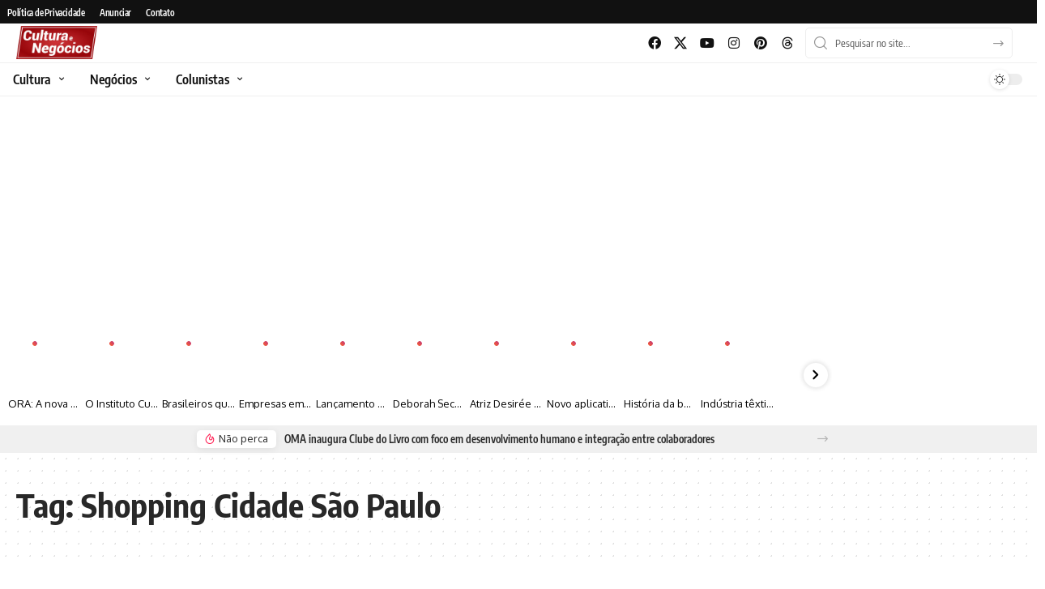

--- FILE ---
content_type: text/html; charset=UTF-8
request_url: https://culturaenegocios.com.br/tag/shopping-cidade-sao-paulo/
body_size: 78525
content:
<!DOCTYPE html>
<html lang="pt-BR">
<head>
	<meta charset="UTF-8">
	<meta name="viewport" content="width=device-width, initial-scale=1.0, viewport-fit=cover" />		<meta name='robots' content='index, follow, max-image-preview:large, max-snippet:-1, max-video-preview:-1' />

	<!-- This site is optimized with the Yoast SEO Premium plugin v21.1 (Yoast SEO v26.8) - https://yoast.com/product/yoast-seo-premium-wordpress/ -->
	<title>Arquivos Shopping Cidade São Paulo - Cultura e Negócios</title>
	<link rel="canonical" href="https://culturaenegocios.com.br/tag/shopping-cidade-sao-paulo/" />
	<meta property="og:locale" content="pt_BR" />
	<meta property="og:type" content="article" />
	<meta property="og:title" content="Arquivos Shopping Cidade São Paulo" />
	<meta property="og:url" content="https://culturaenegocios.com.br/tag/shopping-cidade-sao-paulo/" />
	<meta property="og:site_name" content="Cultura e Negócios" />
	<meta property="og:image" content="https://culturaenegocios.com.br/wp-content/uploads/2022/07/culturaenegocios.webp" />
	<meta property="og:image:width" content="400" />
	<meta property="og:image:height" content="400" />
	<meta property="og:image:type" content="image/webp" />
	<meta name="twitter:card" content="summary_large_image" />
	<meta name="twitter:site" content="@culturaenegocio" />
	<script type="application/ld+json" class="yoast-schema-graph">{"@context":"https://schema.org","@graph":[{"@type":"CollectionPage","@id":"https://culturaenegocios.com.br/tag/shopping-cidade-sao-paulo/","url":"https://culturaenegocios.com.br/tag/shopping-cidade-sao-paulo/","name":"Arquivos Shopping Cidade São Paulo - Cultura e Negócios","isPartOf":{"@id":"https://culturaenegocios.com.br/#website"},"primaryImageOfPage":{"@id":"https://culturaenegocios.com.br/tag/shopping-cidade-sao-paulo/#primaryimage"},"image":{"@id":"https://culturaenegocios.com.br/tag/shopping-cidade-sao-paulo/#primaryimage"},"thumbnailUrl":"https://culturaenegocios.com.br/wp-content/uploads/2022/11/IMG-5978.jpg","breadcrumb":{"@id":"https://culturaenegocios.com.br/tag/shopping-cidade-sao-paulo/#breadcrumb"},"inLanguage":"pt-BR"},{"@type":"ImageObject","inLanguage":"pt-BR","@id":"https://culturaenegocios.com.br/tag/shopping-cidade-sao-paulo/#primaryimage","url":"https://culturaenegocios.com.br/wp-content/uploads/2022/11/IMG-5978.jpg","contentUrl":"https://culturaenegocios.com.br/wp-content/uploads/2022/11/IMG-5978.jpg","width":980,"height":645,"caption":"Empório do Papai Noel - Foto: Divulgação"},{"@type":"BreadcrumbList","@id":"https://culturaenegocios.com.br/tag/shopping-cidade-sao-paulo/#breadcrumb","itemListElement":[{"@type":"ListItem","position":1,"name":"Início","item":"https://culturaenegocios.com.br/"},{"@type":"ListItem","position":2,"name":"Shopping Cidade São Paulo"}]},{"@type":"WebSite","@id":"https://culturaenegocios.com.br/#website","url":"https://culturaenegocios.com.br/","name":"Cultura e Negócios","description":"Portal de Notícias sobre Cultura e Negócios","publisher":{"@id":"https://culturaenegocios.com.br/#organization"},"alternateName":"Portal Cultura e Negócios","potentialAction":[{"@type":"SearchAction","target":{"@type":"EntryPoint","urlTemplate":"https://culturaenegocios.com.br/?s={search_term_string}"},"query-input":{"@type":"PropertyValueSpecification","valueRequired":true,"valueName":"search_term_string"}}],"inLanguage":"pt-BR"},{"@type":"Organization","@id":"https://culturaenegocios.com.br/#organization","name":"Cultura e Negócios","alternateName":"CN","url":"https://culturaenegocios.com.br/","logo":{"@type":"ImageObject","inLanguage":"pt-BR","@id":"https://culturaenegocios.com.br/#/schema/logo/image/","url":"https://culturaenegocios.com.br/wp-content/uploads/2020/08/Cultura-e-Negocios3.png","contentUrl":"https://culturaenegocios.com.br/wp-content/uploads/2020/08/Cultura-e-Negocios3.png","width":2382,"height":2382,"caption":"Cultura e Negócios"},"image":{"@id":"https://culturaenegocios.com.br/#/schema/logo/image/"},"sameAs":["https://www.facebook.com/culturaenegocios/","https://x.com/culturaenegocio","https://www.instagram.com/culturaenegocios/","https://www.youtube.com/channel/UC5CxUlpuV4-v6Ps3RZE33yw","https://br.pinterest.com/portalculturaenegocios/"]}]}</script>
	<!-- / Yoast SEO Premium plugin. -->


<link rel="alternate" type="application/rss+xml" title="Feed de Cultura e Negócios &raquo; Story" href="https://culturaenegocios.com.br/web-stories/feed/"><script type="application/ld+json">{
    "@context": "https://schema.org",
    "@type": "Organization",
    "legalName": "Cultura e Neg\u00f3cios",
    "url": "https://culturaenegocios.com.br/"
}</script>
<style id='wp-img-auto-sizes-contain-inline-css'>
img:is([sizes=auto i],[sizes^="auto," i]){contain-intrinsic-size:3000px 1500px}
/*# sourceURL=wp-img-auto-sizes-contain-inline-css */
</style>
<style id='classic-theme-styles-inline-css'>
/*! This file is auto-generated */
.wp-block-button__link{color:#fff;background-color:#32373c;border-radius:9999px;box-shadow:none;text-decoration:none;padding:calc(.667em + 2px) calc(1.333em + 2px);font-size:1.125em}.wp-block-file__button{background:#32373c;color:#fff;text-decoration:none}
/*# sourceURL=/wp-includes/css/classic-themes.min.css */
</style>
<style id='global-styles-inline-css'>
:root{--wp--preset--aspect-ratio--square: 1;--wp--preset--aspect-ratio--4-3: 4/3;--wp--preset--aspect-ratio--3-4: 3/4;--wp--preset--aspect-ratio--3-2: 3/2;--wp--preset--aspect-ratio--2-3: 2/3;--wp--preset--aspect-ratio--16-9: 16/9;--wp--preset--aspect-ratio--9-16: 9/16;--wp--preset--color--black: #000000;--wp--preset--color--cyan-bluish-gray: #abb8c3;--wp--preset--color--white: #ffffff;--wp--preset--color--pale-pink: #f78da7;--wp--preset--color--vivid-red: #cf2e2e;--wp--preset--color--luminous-vivid-orange: #ff6900;--wp--preset--color--luminous-vivid-amber: #fcb900;--wp--preset--color--light-green-cyan: #7bdcb5;--wp--preset--color--vivid-green-cyan: #00d084;--wp--preset--color--pale-cyan-blue: #8ed1fc;--wp--preset--color--vivid-cyan-blue: #0693e3;--wp--preset--color--vivid-purple: #9b51e0;--wp--preset--gradient--vivid-cyan-blue-to-vivid-purple: linear-gradient(135deg,rgb(6,147,227) 0%,rgb(155,81,224) 100%);--wp--preset--gradient--light-green-cyan-to-vivid-green-cyan: linear-gradient(135deg,rgb(122,220,180) 0%,rgb(0,208,130) 100%);--wp--preset--gradient--luminous-vivid-amber-to-luminous-vivid-orange: linear-gradient(135deg,rgb(252,185,0) 0%,rgb(255,105,0) 100%);--wp--preset--gradient--luminous-vivid-orange-to-vivid-red: linear-gradient(135deg,rgb(255,105,0) 0%,rgb(207,46,46) 100%);--wp--preset--gradient--very-light-gray-to-cyan-bluish-gray: linear-gradient(135deg,rgb(238,238,238) 0%,rgb(169,184,195) 100%);--wp--preset--gradient--cool-to-warm-spectrum: linear-gradient(135deg,rgb(74,234,220) 0%,rgb(151,120,209) 20%,rgb(207,42,186) 40%,rgb(238,44,130) 60%,rgb(251,105,98) 80%,rgb(254,248,76) 100%);--wp--preset--gradient--blush-light-purple: linear-gradient(135deg,rgb(255,206,236) 0%,rgb(152,150,240) 100%);--wp--preset--gradient--blush-bordeaux: linear-gradient(135deg,rgb(254,205,165) 0%,rgb(254,45,45) 50%,rgb(107,0,62) 100%);--wp--preset--gradient--luminous-dusk: linear-gradient(135deg,rgb(255,203,112) 0%,rgb(199,81,192) 50%,rgb(65,88,208) 100%);--wp--preset--gradient--pale-ocean: linear-gradient(135deg,rgb(255,245,203) 0%,rgb(182,227,212) 50%,rgb(51,167,181) 100%);--wp--preset--gradient--electric-grass: linear-gradient(135deg,rgb(202,248,128) 0%,rgb(113,206,126) 100%);--wp--preset--gradient--midnight: linear-gradient(135deg,rgb(2,3,129) 0%,rgb(40,116,252) 100%);--wp--preset--font-size--small: 13px;--wp--preset--font-size--medium: 20px;--wp--preset--font-size--large: 36px;--wp--preset--font-size--x-large: 42px;--wp--preset--spacing--20: 0.44rem;--wp--preset--spacing--30: 0.67rem;--wp--preset--spacing--40: 1rem;--wp--preset--spacing--50: 1.5rem;--wp--preset--spacing--60: 2.25rem;--wp--preset--spacing--70: 3.38rem;--wp--preset--spacing--80: 5.06rem;--wp--preset--shadow--natural: 6px 6px 9px rgba(0, 0, 0, 0.2);--wp--preset--shadow--deep: 12px 12px 50px rgba(0, 0, 0, 0.4);--wp--preset--shadow--sharp: 6px 6px 0px rgba(0, 0, 0, 0.2);--wp--preset--shadow--outlined: 6px 6px 0px -3px rgb(255, 255, 255), 6px 6px rgb(0, 0, 0);--wp--preset--shadow--crisp: 6px 6px 0px rgb(0, 0, 0);}:where(.is-layout-flex){gap: 0.5em;}:where(.is-layout-grid){gap: 0.5em;}body .is-layout-flex{display: flex;}.is-layout-flex{flex-wrap: wrap;align-items: center;}.is-layout-flex > :is(*, div){margin: 0;}body .is-layout-grid{display: grid;}.is-layout-grid > :is(*, div){margin: 0;}:where(.wp-block-columns.is-layout-flex){gap: 2em;}:where(.wp-block-columns.is-layout-grid){gap: 2em;}:where(.wp-block-post-template.is-layout-flex){gap: 1.25em;}:where(.wp-block-post-template.is-layout-grid){gap: 1.25em;}.has-black-color{color: var(--wp--preset--color--black) !important;}.has-cyan-bluish-gray-color{color: var(--wp--preset--color--cyan-bluish-gray) !important;}.has-white-color{color: var(--wp--preset--color--white) !important;}.has-pale-pink-color{color: var(--wp--preset--color--pale-pink) !important;}.has-vivid-red-color{color: var(--wp--preset--color--vivid-red) !important;}.has-luminous-vivid-orange-color{color: var(--wp--preset--color--luminous-vivid-orange) !important;}.has-luminous-vivid-amber-color{color: var(--wp--preset--color--luminous-vivid-amber) !important;}.has-light-green-cyan-color{color: var(--wp--preset--color--light-green-cyan) !important;}.has-vivid-green-cyan-color{color: var(--wp--preset--color--vivid-green-cyan) !important;}.has-pale-cyan-blue-color{color: var(--wp--preset--color--pale-cyan-blue) !important;}.has-vivid-cyan-blue-color{color: var(--wp--preset--color--vivid-cyan-blue) !important;}.has-vivid-purple-color{color: var(--wp--preset--color--vivid-purple) !important;}.has-black-background-color{background-color: var(--wp--preset--color--black) !important;}.has-cyan-bluish-gray-background-color{background-color: var(--wp--preset--color--cyan-bluish-gray) !important;}.has-white-background-color{background-color: var(--wp--preset--color--white) !important;}.has-pale-pink-background-color{background-color: var(--wp--preset--color--pale-pink) !important;}.has-vivid-red-background-color{background-color: var(--wp--preset--color--vivid-red) !important;}.has-luminous-vivid-orange-background-color{background-color: var(--wp--preset--color--luminous-vivid-orange) !important;}.has-luminous-vivid-amber-background-color{background-color: var(--wp--preset--color--luminous-vivid-amber) !important;}.has-light-green-cyan-background-color{background-color: var(--wp--preset--color--light-green-cyan) !important;}.has-vivid-green-cyan-background-color{background-color: var(--wp--preset--color--vivid-green-cyan) !important;}.has-pale-cyan-blue-background-color{background-color: var(--wp--preset--color--pale-cyan-blue) !important;}.has-vivid-cyan-blue-background-color{background-color: var(--wp--preset--color--vivid-cyan-blue) !important;}.has-vivid-purple-background-color{background-color: var(--wp--preset--color--vivid-purple) !important;}.has-black-border-color{border-color: var(--wp--preset--color--black) !important;}.has-cyan-bluish-gray-border-color{border-color: var(--wp--preset--color--cyan-bluish-gray) !important;}.has-white-border-color{border-color: var(--wp--preset--color--white) !important;}.has-pale-pink-border-color{border-color: var(--wp--preset--color--pale-pink) !important;}.has-vivid-red-border-color{border-color: var(--wp--preset--color--vivid-red) !important;}.has-luminous-vivid-orange-border-color{border-color: var(--wp--preset--color--luminous-vivid-orange) !important;}.has-luminous-vivid-amber-border-color{border-color: var(--wp--preset--color--luminous-vivid-amber) !important;}.has-light-green-cyan-border-color{border-color: var(--wp--preset--color--light-green-cyan) !important;}.has-vivid-green-cyan-border-color{border-color: var(--wp--preset--color--vivid-green-cyan) !important;}.has-pale-cyan-blue-border-color{border-color: var(--wp--preset--color--pale-cyan-blue) !important;}.has-vivid-cyan-blue-border-color{border-color: var(--wp--preset--color--vivid-cyan-blue) !important;}.has-vivid-purple-border-color{border-color: var(--wp--preset--color--vivid-purple) !important;}.has-vivid-cyan-blue-to-vivid-purple-gradient-background{background: var(--wp--preset--gradient--vivid-cyan-blue-to-vivid-purple) !important;}.has-light-green-cyan-to-vivid-green-cyan-gradient-background{background: var(--wp--preset--gradient--light-green-cyan-to-vivid-green-cyan) !important;}.has-luminous-vivid-amber-to-luminous-vivid-orange-gradient-background{background: var(--wp--preset--gradient--luminous-vivid-amber-to-luminous-vivid-orange) !important;}.has-luminous-vivid-orange-to-vivid-red-gradient-background{background: var(--wp--preset--gradient--luminous-vivid-orange-to-vivid-red) !important;}.has-very-light-gray-to-cyan-bluish-gray-gradient-background{background: var(--wp--preset--gradient--very-light-gray-to-cyan-bluish-gray) !important;}.has-cool-to-warm-spectrum-gradient-background{background: var(--wp--preset--gradient--cool-to-warm-spectrum) !important;}.has-blush-light-purple-gradient-background{background: var(--wp--preset--gradient--blush-light-purple) !important;}.has-blush-bordeaux-gradient-background{background: var(--wp--preset--gradient--blush-bordeaux) !important;}.has-luminous-dusk-gradient-background{background: var(--wp--preset--gradient--luminous-dusk) !important;}.has-pale-ocean-gradient-background{background: var(--wp--preset--gradient--pale-ocean) !important;}.has-electric-grass-gradient-background{background: var(--wp--preset--gradient--electric-grass) !important;}.has-midnight-gradient-background{background: var(--wp--preset--gradient--midnight) !important;}.has-small-font-size{font-size: var(--wp--preset--font-size--small) !important;}.has-medium-font-size{font-size: var(--wp--preset--font-size--medium) !important;}.has-large-font-size{font-size: var(--wp--preset--font-size--large) !important;}.has-x-large-font-size{font-size: var(--wp--preset--font-size--x-large) !important;}
:where(.wp-block-post-template.is-layout-flex){gap: 1.25em;}:where(.wp-block-post-template.is-layout-grid){gap: 1.25em;}
:where(.wp-block-term-template.is-layout-flex){gap: 1.25em;}:where(.wp-block-term-template.is-layout-grid){gap: 1.25em;}
:where(.wp-block-columns.is-layout-flex){gap: 2em;}:where(.wp-block-columns.is-layout-grid){gap: 2em;}
:root :where(.wp-block-pullquote){font-size: 1.5em;line-height: 1.6;}
/*# sourceURL=global-styles-inline-css */
</style>
<style id='dominant-color-styles-inline-css'>
img[data-dominant-color]:not(.has-transparency) { background-color: var(--dominant-color); }
/*# sourceURL=dominant-color-styles-inline-css */
</style>
<link rel='stylesheet' id='wpo_min-header-0-css' href='https://culturaenegocios.com.br/wp-content/cache/wpo-minify/1768944143/assets/wpo-minify-header-9f650170.css' media='all' />
<style id='wpo_min-header-0-inline-css'>
[data-theme="dark"],.light-scheme{--wcac-color:#ffffff}.is-hd-1,.is-hd-2,.is-hd-3{--nav-color-h:#afafaf}[data-theme="dark"].is-hd-4{--nav-bg:#191c20;--nav-bg-from:#191c20;--nav-bg-to:#191c20}[data-theme="dark"].is-hd-5,[data-theme="dark"].is-hd-5:not(.sticky-on){--nav-bg:#191c20;--nav-bg-from:#191c20;--nav-bg-to:#191c20}:root{--privacy-bg-color:#96050a;--privacy-color:#ffffff;--topad-spacing:15px;--hyperlink-line-color:var(--g-color);--s-content-width:760px;--max-width-wo-sb:840px;--s10-feat-ratio:45%;--s11-feat-ratio:45%;--login-popup-w:350px}[data-theme="dark"],.light-scheme{--privacy-bg-color:#96050a;--privacy-color:#ffffff}.search-header:before{background-repeat:no-repeat;background-size:cover;background-attachment:scroll;background-position:center center}[data-theme="dark"] .search-header:before{background-repeat:no-repeat;background-size:cover;background-attachment:scroll;background-position:center center}.footer-has-bg{background-color:#88888812}#amp-mobile-version-switcher{display:none}
/*# sourceURL=wpo_min-header-0-inline-css */
</style>
<script src="https://culturaenegocios.com.br/wp-content/cache/wpo-minify/1768944143/assets/wpo-minify-header-7c470e52.min.js" id="wpo_min-header-0-js"></script>

<!-- Snippet da etiqueta do Google (gtag.js) adicionado pelo Site Kit -->
<!-- Snippet do Google Análises adicionado pelo Site Kit -->
<script src="https://www.googletagmanager.com/gtag/js?id=G-PGDPR62NJV" id="google_gtagjs-js" async></script>
<script id="google_gtagjs-js-after">
window.dataLayer = window.dataLayer || [];function gtag(){dataLayer.push(arguments);}
gtag("set","linker",{"domains":["culturaenegocios.com.br"]});
gtag("js", new Date());
gtag("set", "developer_id.dZTNiMT", true);
gtag("config", "G-PGDPR62NJV");
//# sourceURL=google_gtagjs-js-after
</script>
<script src="https://culturaenegocios.com.br/wp-content/cache/wpo-minify/1768944143/assets/wpo-minify-header-773a080e.min.js" id="wpo_min-header-2-js"></script>
<link rel="preload" href="https://culturaenegocios.com.br/wp-content/themes/foxiz/assets/fonts/icons.woff2?ver=2.5.0" as="font" type="font/woff2" crossorigin="anonymous"> <link rel="preload" href="https://culturaenegocios.com.br/wp-content/themes/foxiz/assets/fonts/fa-brands-400.woff2" as="font" type="font/woff2" crossorigin="anonymous"> <link rel="preload" href="https://culturaenegocios.com.br/wp-content/themes/foxiz/assets/fonts/fa-regular-400.woff2" as="font" type="font/woff2" crossorigin="anonymous"> <link rel="https://api.w.org/" href="https://culturaenegocios.com.br/wp-json/" /><link rel="alternate" title="JSON" type="application/json" href="https://culturaenegocios.com.br/wp-json/wp/v2/tags/13874" /><style type='text/css'> .ae_data .elementor-editor-element-setting {
            display:none !important;
            }
            </style><meta name="generator" content="auto-sizes 1.7.0">
<meta name="generator" content="dominant-color-images 1.2.0">
<meta name="generator" content="Site Kit by Google 1.170.0" /><meta name="generator" content="performance-lab 4.0.1; plugins: auto-sizes, dominant-color-images, embed-optimizer, image-prioritizer, speculation-rules">
<link rel="preconnect" href="https://tagmanager.alright.network">
<link rel="preconnect" href="https://securepubads.g.doubleclick.net">

<!-- Cole o código abaixo após os estilos da página na tag head -->
<script async src='https://tagmanager.alright.network/manager/js/container_ZAhWMzKS.js'></script>
<!-- Alright Tag Manager -->

<meta name="generator" content="speculation-rules 1.6.0">

<!-- Meta-etiquetas do Google AdSense adicionado pelo Site Kit -->
<meta name="google-adsense-platform-account" content="ca-host-pub-2644536267352236">
<meta name="google-adsense-platform-domain" content="sitekit.withgoogle.com">
<!-- Fim das meta-etiquetas do Google AdSense adicionado pelo Site Kit -->
<meta name="generator" content="Elementor 3.34.2; features: additional_custom_breakpoints; settings: css_print_method-external, google_font-enabled, font_display-swap">
<meta data-od-replaced-content="optimization-detective 1.0.0-beta4" name="generator" content="optimization-detective 1.0.0-beta4; url_metric_groups={0:empty, 480:empty, 600:empty, 782:empty}">
<script type="application/ld+json">{
    "@context": "https://schema.org",
    "@type": "WebSite",
    "@id": "https://culturaenegocios.com.br/#website",
    "url": "https://culturaenegocios.com.br/",
    "name": "Cultura e Neg\u00f3cios",
    "potentialAction": {
        "@type": "SearchAction",
        "target": "https://culturaenegocios.com.br/?s={search_term_string}",
        "query-input": "required name=search_term_string"
    }
}</script>
      <meta name="onesignal" content="wordpress-plugin"/>
            <script>

      window.OneSignalDeferred = window.OneSignalDeferred || [];

      OneSignalDeferred.push(function(OneSignal) {
        var oneSignal_options = {};
        window._oneSignalInitOptions = oneSignal_options;

        oneSignal_options['serviceWorkerParam'] = { scope: '/wp-content/plugins/onesignal-free-web-push-notifications/sdk_files/push/onesignal/' };
oneSignal_options['serviceWorkerPath'] = 'OneSignalSDKWorker.js';

        OneSignal.Notifications.setDefaultUrl("https://culturaenegocios.com.br");

        oneSignal_options['wordpress'] = true;
oneSignal_options['appId'] = '9b4fcab9-93fd-47e9-8a81-263b5c54bece';
oneSignal_options['allowLocalhostAsSecureOrigin'] = true;
oneSignal_options['welcomeNotification'] = { };
oneSignal_options['welcomeNotification']['title'] = "Cultura e Negócios";
oneSignal_options['welcomeNotification']['message'] = "Obrigado por assinar!";
oneSignal_options['welcomeNotification']['url'] = "https://culturaenegocios.com.br";
oneSignal_options['path'] = "https://culturaenegocios.com.br/wp-content/plugins/onesignal-free-web-push-notifications/sdk_files/";
oneSignal_options['safari_web_id'] = "web.onesignal.auto.6a13c381-7602-4e1d-b2a0-1098f769d9cc";
oneSignal_options['promptOptions'] = { };
oneSignal_options['promptOptions']['actionMessage'] = "Receba em primeira mão nossos conteúdos mais recentes. Ative as notificações.";
oneSignal_options['promptOptions']['exampleNotificationMessageDesktop'] = "Notificações irão aparecer eu seu desktop";
oneSignal_options['promptOptions']['exampleNotificationMessageMobile'] = "As notificações aparecerão em seu disposiivo";
oneSignal_options['promptOptions']['exampleNotificationCaption'] = "Você pode cancelar a inscrição a qualquer momento";
oneSignal_options['promptOptions']['acceptButtonText'] = "Ativar";
oneSignal_options['promptOptions']['cancelButtonText'] = "Não, obrigado.";
oneSignal_options['promptOptions']['siteName'] = "https://culturaenegocios.com.br";
oneSignal_options['promptOptions']['autoAcceptTitle'] = "Clique Habilitar";
              OneSignal.init(window._oneSignalInitOptions);
              OneSignal.Slidedown.promptPush()      });

      function documentInitOneSignal() {
        var oneSignal_elements = document.getElementsByClassName("OneSignal-prompt");

        var oneSignalLinkClickHandler = function(event) { OneSignal.Notifications.requestPermission(); event.preventDefault(); };        for(var i = 0; i < oneSignal_elements.length; i++)
          oneSignal_elements[i].addEventListener('click', oneSignalLinkClickHandler, false);
      }

      if (document.readyState === 'complete') {
           documentInitOneSignal();
      }
      else {
           window.addEventListener("load", function(event){
               documentInitOneSignal();
          });
      }
    </script>
			<style>
				.e-con.e-parent:nth-of-type(n+4):not(.e-lazyloaded):not(.e-no-lazyload),
				.e-con.e-parent:nth-of-type(n+4):not(.e-lazyloaded):not(.e-no-lazyload) * {
					background-image: none !important;
				}
				@media screen and (max-height: 1024px) {
					.e-con.e-parent:nth-of-type(n+3):not(.e-lazyloaded):not(.e-no-lazyload),
					.e-con.e-parent:nth-of-type(n+3):not(.e-lazyloaded):not(.e-no-lazyload) * {
						background-image: none !important;
					}
				}
				@media screen and (max-height: 640px) {
					.e-con.e-parent:nth-of-type(n+2):not(.e-lazyloaded):not(.e-no-lazyload),
					.e-con.e-parent:nth-of-type(n+2):not(.e-lazyloaded):not(.e-no-lazyload) * {
						background-image: none !important;
					}
				}
			</style>
			<meta name="generator" content="embed-optimizer 1.0.0-beta3">
<meta name="generator" content="image-prioritizer 1.0.0-beta3">

<!-- Snippet do Gerenciador de Tags do Google adicionado pelo Site Kit -->
<script>
			( function( w, d, s, l, i ) {
				w[l] = w[l] || [];
				w[l].push( {'gtm.start': new Date().getTime(), event: 'gtm.js'} );
				var f = d.getElementsByTagName( s )[0],
					j = d.createElement( s ), dl = l != 'dataLayer' ? '&l=' + l : '';
				j.async = true;
				j.src = 'https://www.googletagmanager.com/gtm.js?id=' + i + dl;
				f.parentNode.insertBefore( j, f );
			} )( window, document, 'script', 'dataLayer', 'GTM-T7Q7RRH' );
			
</script>

<!-- Fim do código do Gerenciador de Etiquetas do Google adicionado pelo Site Kit -->

<!-- Código do Google Adsense adicionado pelo Site Kit -->
<script async src="https://pagead2.googlesyndication.com/pagead/js/adsbygoogle.js?client=ca-pub-2201480789139736&amp;host=ca-host-pub-2644536267352236" crossorigin="anonymous"></script>

<!-- Fim do código do Google AdSense adicionado pelo Site Kit -->
<script type="application/ld+json">{"@context":"http://schema.org","@type":"BreadcrumbList","itemListElement":[{"@type":"ListItem","position":2,"item":{"@id":"https://culturaenegocios.com.br/tag/shopping-cidade-sao-paulo/","name":"Shopping Cidade São Paulo"}},{"@type":"ListItem","position":1,"item":{"@id":"https://culturaenegocios.com.br","name":"Cultura e Negócios"}}]}</script>
<link rel="icon" href="https://culturaenegocios.com.br/wp-content/uploads/2023/08/cropped-CNsemfundofavicon-32x32.png" sizes="32x32" />
<link rel="icon" href="https://culturaenegocios.com.br/wp-content/uploads/2023/08/cropped-CNsemfundofavicon-192x192.png" sizes="192x192" />
<link rel="apple-touch-icon" href="https://culturaenegocios.com.br/wp-content/uploads/2023/08/cropped-CNsemfundofavicon-180x180.png" />
<meta name="msapplication-TileImage" content="https://culturaenegocios.com.br/wp-content/uploads/2023/08/cropped-CNsemfundofavicon-270x270.png" />
		<style id="wp-custom-css">
			.backgrad {
	  position: absolute;
    height: 100%;
    width: 100%;
    z-index: 17;
		background: rgb(0,0,0);
		background: linear-gradient(0deg, rgba(0,0,0,0.9472163865546218) 0%, rgba(0,0,0,0.7175245098039216) 22%, rgba(0,0,0,0) 52%);
}

img.wpstory-page-media-item {
    height: 100% !important;
}

.wpstory-page-title-wrapper {
    color: #fff;
    font-family: inherit;
    font-size: 1.3em;
    line-height: 117%;
    font-weight: 700;
	  text-align: left !important;
	  top: 63% !important;
}

.wpstory-story-btaction {
   background: none !important;
    padding: 0 0 0 0 !important;
    font-weight: 400 !important;
    text-transform: uppercase !important;
    top: 85%;
    position: absolute;
    text-align: center;
    width: 100%;
    color: #fff;
    z-index: 20;
    font-size: 0.8em;
}

canvas {
	z-index: 0 !important;
}

.wpstory-slider-item-media {
    position: absolute !important;
    z-index: 16 !important;
    height: 100% !important;
}

.storylogo {
    background: url(https://arena360.com.br/wp-content/uploads/2023/07/logo_cen.png);
    background-repeat: no-repeat;
    width: 54px;
    height: 29px;
    background-size: 100%;
}

@media (max-width: 767px) {
	.storylogo {
    width: 82px;
    height: 52px;
	}
	
	.single-post .l-shared-items {
		margin-bottom: 100px;
	}

	.wpstory-page-title-wrapper {
			font-size: 1.5em;
	}
	
	.single-post .smeta-extra {
	  display: none;
  }
}

.wpstory-modal-author-image, .wpstory-modal-author-info-name {
	display: none !important;
}

[data-theme="dark"] .e-n-menu-item-title-text {
    color: #fff !important;
}

[data-theme="dark"] .elementor-widget-n-menu .e-n-menu-item-title {
    color: #fff !important;
}


i.fas.fa-home {
    color: #000 !important;
}

[data-theme="dark"] i.fas.fa-home {
    color: #fff !important;
}

.e-n-menu-item-title.e-normal {
    border-right: 1px solid #f0f0f0 !important;
}

.e-n-menu-item-title.e-normal {
    border-right: 1px solid #f0f0f0 !important;
}

[data-theme="dark"] .e-n-menu-item-title.e-normal {
    border-right: 1px solid  #191c20 !important;
}

[data-theme="dark"] .elementor-widget-n-menu .e-n-menu-item-title:hover:not(.e-current) i {
    color: #fff;
}

.smeta-sec, .smeta-sec a {
    color: #D03438 !important;
    text-decoration: none !important;
}

.p-categories .p-category::before {
    background: #D03438 !important;
}

.single-post .ecat-l-dot .p-category {
    color: #D03438 !important;
}

.single-post.p-category {
    color: #fff;
}

.single-post .single-related .p-categories a:nth-child(n+2) {
   display: none;
}


.single-post .smeta-extra {
	margin-bottom: 10px;
}

.single-post .efootauthor a img  {
	width: 60px;
	height: 60px;
	float: left;
}

.single-post .efootauthor    {

	  margin-top: 0px;
}

.single-post .efootauthor a   {
	margin-left: 10px;
	float: left;
	font-weight: 700;
	font-family: var(--meta-family);
    font-size: 1.2em;
    font-weight: var(--meta-fweight);
    font-style: var(--meta-fstyle);
    letter-spacing: var(--meta-fspace);
    text-transform: var(--meta-transform);
	 color: #D03438 !important;
	margin-bottom: 10px;
}

.single-post .efootauthor:before  {
	height: 0px;
}

.category .p-categories a:nth-child(n+2) {
    display: none;
}

.search .p-categories a:nth-child(n+2) {
    display: none;
}

.archive .p-categories a:nth-child(n+2) {
    display: none;
}

#back-top {
  bottom: 100px;
	z-index: 10000;
}

input[type="email"]#form_email_1 {
	background-color: #607D8B !important;
}

a.titstory {
    color: #fff !important;
    background: none !important;
	  font-size: .9em
}

.grecaptcha-badge {
	display: none !important;
}		</style>
		</head>
<body class="archive tag tag-shopping-cidade-sao-paulo tag-13874 wp-embed-responsive wp-theme-foxiz wp-child-theme-foxiz-child personalized-all elementor-default elementor-kit-50554 menu-ani-1 hover-ani-1 btn-ani-1 btn-transform-1 is-rm-1 lmeta-dot loader-1 dark-sw-1 mtax-1 is-hd-1 is-backtop ">
		<!-- Snippet do Gerenciador de Etiqueta do Google (noscript) adicionado pelo Site Kit -->
		<noscript>
			<iframe src="https://www.googletagmanager.com/ns.html?id=GTM-T7Q7RRH" height="0" width="0" style="display:none;visibility:hidden"></iframe>
		</noscript>
		<!-- Fim do código do Gerenciador de Etiquetas do Google (noscript) adicionado pelo Site Kit -->
				<div data-elementor-type="header" data-elementor-id="50137" class="elementor elementor-50137 elementor-location-header" data-elementor-post-type="elementor_library">
					<section class="elementor-section elementor-top-section elementor-element elementor-element-6ee645ec elementor-section-full_width elementor-hidden-mobile elementor-section-height-default elementor-section-height-default" data-id="6ee645ec" data-element_type="section" data-settings="{&quot;background_background&quot;:&quot;classic&quot;}">
						<div class="elementor-container elementor-column-gap-default">
					<div class="elementor-column elementor-col-50 elementor-top-column elementor-element elementor-element-5975267d" data-id="5975267d" data-element_type="column">
			<div class="elementor-widget-wrap elementor-element-populated">
						<div class="elementor-element elementor-element-1b686514 is-divider-0 elementor-widget elementor-widget-foxiz-navigation" data-id="1b686514" data-element_type="widget" data-widget_type="foxiz-navigation.default">
				<div class="elementor-widget-container">
							<nav id="site-navigation" class="main-menu-wrap template-menu" aria-label="menu principal">
			<ul id="menu-institucional-topo" class="main-menu rb-menu large-menu" itemscope itemtype="https://www.schema.org/SiteNavigationElement"><li id="menu-item-50719" class="menu-item menu-item-type-post_type menu-item-object-page menu-item-privacy-policy menu-item-50719"><a href="https://culturaenegocios.com.br/politica-de-privacidade/"><span>Política de Privacidade</span></a></li>
<li id="menu-item-50569" class="menu-item menu-item-type-post_type menu-item-object-page menu-item-50569"><a href="https://culturaenegocios.com.br/anunciar/"><span>Anunciar</span></a></li>
<li id="menu-item-50702" class="menu-item menu-item-type-post_type menu-item-object-page menu-item-50702"><a href="https://culturaenegocios.com.br/contato/"><span>Contato</span></a></li>
</ul>		</nav>
						</div>
				</div>
					</div>
		</div>
				<div class="elementor-column elementor-col-50 elementor-top-column elementor-element elementor-element-2f279189" data-id="2f279189" data-element_type="column">
			<div class="elementor-widget-wrap">
							</div>
		</div>
					</div>
		</section>
				<section class="elementor-section elementor-top-section elementor-element elementor-element-1d976760 elementor-section-full_width elementor-hidden-tablet elementor-hidden-desktop elementor-section-height-default elementor-section-height-default" data-id="1d976760" data-element_type="section" data-settings="{&quot;background_background&quot;:&quot;classic&quot;}">
						<div class="elementor-container elementor-column-gap-default">
					<div class="elementor-column elementor-col-50 elementor-top-column elementor-element elementor-element-58937cc4" data-id="58937cc4" data-element_type="column">
			<div class="elementor-widget-wrap">
							</div>
		</div>
				<div class="elementor-column elementor-col-50 elementor-top-column elementor-element elementor-element-412284ee" data-id="412284ee" data-element_type="column">
			<div class="elementor-widget-wrap elementor-element-populated">
						<div class="elementor-element elementor-element-e801fb5 elementor-shape-circle e-grid-align-right elementor-grid-0 elementor-widget elementor-widget-social-icons" data-id="e801fb5" data-element_type="widget" data-widget_type="social-icons.default">
				<div class="elementor-widget-container">
							<div class="elementor-social-icons-wrapper elementor-grid" role="list">
							<span class="elementor-grid-item" role="listitem">
					<a class="elementor-icon elementor-social-icon elementor-social-icon-facebook elementor-repeater-item-fb58a98" href="https://www.youtube.com/channel/UC5CxUlpuV4-v6Ps3RZE33yw" target="_blank">
						<span class="elementor-screen-only">Facebook</span>
						<i aria-hidden="true" class="fab fa-facebook"></i>					</a>
				</span>
							<span class="elementor-grid-item" role="listitem">
					<a class="elementor-icon elementor-social-icon elementor-social-icon- elementor-repeater-item-6f7a7c8" href="https://twitter.com/culturaenegocio" target="_blank">
						<span class="elementor-screen-only"></span>
						<svg xmlns="http://www.w3.org/2000/svg" fill-rule="evenodd" clip-rule="evenodd" viewBox="0 0 512 462.799"><path fill-rule="nonzero" d="M403.229 0h78.506L310.219 196.04 512 462.799H354.002L230.261 301.007 88.669 462.799h-78.56l183.455-209.683L0 0h161.999l111.856 147.88L403.229 0zm-27.556 415.805h43.505L138.363 44.527h-46.68l283.99 371.278z"></path></svg>					</a>
				</span>
							<span class="elementor-grid-item" role="listitem">
					<a class="elementor-icon elementor-social-icon elementor-social-icon-youtube elementor-repeater-item-c4498ca" href="https://www.facebook.com/culturaenegocios" target="_blank">
						<span class="elementor-screen-only">Youtube</span>
						<i aria-hidden="true" class="fab fa-youtube"></i>					</a>
				</span>
							<span class="elementor-grid-item" role="listitem">
					<a class="elementor-icon elementor-social-icon elementor-social-icon-instagram elementor-repeater-item-392d9eb" target="_blank">
						<span class="elementor-screen-only">Instagram</span>
						<i aria-hidden="true" class="fab fa-instagram"></i>					</a>
				</span>
							<span class="elementor-grid-item" role="listitem">
					<a class="elementor-icon elementor-social-icon elementor-social-icon-pinterest elementor-repeater-item-d6a1066" href="https://br.pinterest.com/portalculturaenegocios/" target="_blank">
						<span class="elementor-screen-only">Pinterest</span>
						<i aria-hidden="true" class="fab fa-pinterest"></i>					</a>
				</span>
					</div>
						</div>
				</div>
					</div>
		</div>
					</div>
		</section>
				<section class="elementor-section elementor-top-section elementor-element elementor-element-3659fbe6 elementor-section-content-middle elementor-section-full_width elementor-section-height-default elementor-section-height-default" data-id="3659fbe6" data-element_type="section" data-settings="{&quot;background_background&quot;:&quot;classic&quot;,&quot;sticky&quot;:&quot;top&quot;,&quot;sticky_on&quot;:[&quot;desktop&quot;,&quot;tablet&quot;,&quot;mobile&quot;],&quot;sticky_offset&quot;:0,&quot;sticky_effects_offset&quot;:0,&quot;sticky_anchor_link_offset&quot;:0}">
						<div class="elementor-container elementor-column-gap-default">
					<div class="elementor-column elementor-col-50 elementor-top-column elementor-element elementor-element-fe154b7" data-id="fe154b7" data-element_type="column">
			<div class="elementor-widget-wrap elementor-element-populated">
						<div class="elementor-element elementor-element-a83c9a9 elementor-widget-mobile__width-auto elementor-hidden-desktop elementor-hidden-tablet elementor-view-default elementor-widget elementor-widget-icon" data-id="a83c9a9" data-element_type="widget" data-widget_type="icon.default">
				<div class="elementor-widget-container">
							<div class="elementor-icon-wrapper">
			<a class="elementor-icon" href="#elementor-action%3Aaction%3Dpopup%3Aopen%26settings%3DeyJpZCI6IjUwMjU2IiwidG9nZ2xlIjp0cnVlfQ%3D%3D">
			<i aria-hidden="true" class="fas fa-bars"></i>			</a>
		</div>
						</div>
				</div>
				<div class="elementor-element elementor-element-6be46b71 elementor-widget-mobile__width-auto elementor-widget elementor-widget-image" data-id="6be46b71" data-element_type="widget" data-widget_type="image.default">
				<div class="elementor-widget-container">
																<a href="https://culturaenegocios.com.br">
							<img data-od-unknown-tag data-od-xpath="/HTML/BODY/DIV[@class=&apos;elementor elementor-50137 elementor-location-header&apos;]/*[3][self::SECTION]/*[1][self::DIV]/*[1][self::DIV]/*[1][self::DIV]/*[2][self::DIV]/*[1][self::DIV]/*[1][self::A]/*[1][self::IMG]" fetchpriority="high" width="512" height="208" src="https://culturaenegocios.com.br/wp-content/uploads/2023/08/logo_cen-1.png" class="attachment-medium_large size-medium_large wp-image-50262 has-transparency" alt="" data-has-transparency="true" data-dominant-color="c05559" style="--dominant-color: #c05559" />								</a>
															</div>
				</div>
					</div>
		</div>
				<div class="elementor-column elementor-col-50 elementor-top-column elementor-element elementor-element-3ab838a3" data-id="3ab838a3" data-element_type="column">
			<div class="elementor-widget-wrap elementor-element-populated">
						<div class="elementor-element elementor-element-3c23c2c6 elementor-widget-mobile__width-auto elementor-widget-tablet__width-auto elementor-widget__width-auto elementor-hidden-desktop elementor-widget elementor-widget-foxiz-dark-mode-toggle" data-id="3c23c2c6" data-element_type="widget" data-widget_type="foxiz-dark-mode-toggle.default">
				<div class="elementor-widget-container">
							<div class="dark-mode-toggle-wrap">
			<div class="dark-mode-toggle">
                <span class="dark-mode-slide">
                    <i class="dark-mode-slide-btn mode-icon-dark" data-title="Alternar para claro"><svg class="svg-icon svg-mode-dark" aria-hidden="true" role="img" focusable="false" xmlns="http://www.w3.org/2000/svg" viewBox="0 0 1024 1024"><path fill="currentColor" d="M968.172 426.83c-2.349-12.673-13.274-21.954-26.16-22.226-12.876-0.22-24.192 8.54-27.070 21.102-27.658 120.526-133.48 204.706-257.334 204.706-145.582 0-264.022-118.44-264.022-264.020 0-123.86 84.18-229.676 204.71-257.33 12.558-2.88 21.374-14.182 21.102-27.066s-9.548-23.81-22.22-26.162c-27.996-5.196-56.654-7.834-85.176-7.834-123.938 0-240.458 48.266-328.098 135.904-87.638 87.638-135.902 204.158-135.902 328.096s48.264 240.458 135.902 328.096c87.64 87.638 204.16 135.904 328.098 135.904s240.458-48.266 328.098-135.904c87.638-87.638 135.902-204.158 135.902-328.096 0-28.498-2.638-57.152-7.828-85.17z"></path></svg></i>
                    <i class="dark-mode-slide-btn mode-icon-default" data-title="Mudar para Escuro"><svg class="svg-icon svg-mode-light" aria-hidden="true" role="img" focusable="false" xmlns="http://www.w3.org/2000/svg" viewBox="0 0 232.447 232.447"><path fill="currentColor" d="M116.211,194.8c-4.143,0-7.5,3.357-7.5,7.5v22.643c0,4.143,3.357,7.5,7.5,7.5s7.5-3.357,7.5-7.5V202.3 C123.711,198.157,120.354,194.8,116.211,194.8z" /><path fill="currentColor" d="M116.211,37.645c4.143,0,7.5-3.357,7.5-7.5V7.505c0-4.143-3.357-7.5-7.5-7.5s-7.5,3.357-7.5,7.5v22.641 C108.711,34.288,112.068,37.645,116.211,37.645z" /><path fill="currentColor" d="M50.054,171.78l-16.016,16.008c-2.93,2.929-2.931,7.677-0.003,10.606c1.465,1.466,3.385,2.198,5.305,2.198 c1.919,0,3.838-0.731,5.302-2.195l16.016-16.008c2.93-2.929,2.931-7.677,0.003-10.606C57.731,168.852,52.982,168.851,50.054,171.78 z" /><path fill="currentColor" d="M177.083,62.852c1.919,0,3.838-0.731,5.302-2.195L198.4,44.649c2.93-2.929,2.931-7.677,0.003-10.606 c-2.93-2.932-7.679-2.931-10.607-0.003l-16.016,16.008c-2.93,2.929-2.931,7.677-0.003,10.607 C173.243,62.12,175.163,62.852,177.083,62.852z" /><path fill="currentColor" d="M37.645,116.224c0-4.143-3.357-7.5-7.5-7.5H7.5c-4.143,0-7.5,3.357-7.5,7.5s3.357,7.5,7.5,7.5h22.645 C34.287,123.724,37.645,120.366,37.645,116.224z" /><path fill="currentColor" d="M224.947,108.724h-22.652c-4.143,0-7.5,3.357-7.5,7.5s3.357,7.5,7.5,7.5h22.652c4.143,0,7.5-3.357,7.5-7.5 S229.09,108.724,224.947,108.724z" /><path fill="currentColor" d="M50.052,60.655c1.465,1.465,3.384,2.197,5.304,2.197c1.919,0,3.839-0.732,5.303-2.196c2.93-2.929,2.93-7.678,0.001-10.606 L44.652,34.042c-2.93-2.93-7.679-2.929-10.606-0.001c-2.93,2.929-2.93,7.678-0.001,10.606L50.052,60.655z" /><path fill="currentColor" d="M182.395,171.782c-2.93-2.929-7.679-2.93-10.606-0.001c-2.93,2.929-2.93,7.678-0.001,10.607l16.007,16.008 c1.465,1.465,3.384,2.197,5.304,2.197c1.919,0,3.839-0.732,5.303-2.196c2.93-2.929,2.93-7.678,0.001-10.607L182.395,171.782z" /><path fill="currentColor" d="M116.22,48.7c-37.232,0-67.523,30.291-67.523,67.523s30.291,67.523,67.523,67.523s67.522-30.291,67.522-67.523 S153.452,48.7,116.22,48.7z M116.22,168.747c-28.962,0-52.523-23.561-52.523-52.523S87.258,63.7,116.22,63.7 c28.961,0,52.522,23.562,52.522,52.523S145.181,168.747,116.22,168.747z" /></svg></i>
                </span>
			</div>
		</div>
						</div>
				</div>
				<div class="elementor-element elementor-element-6c2aa197 elementor-shape-circle e-grid-align-right elementor-widget__width-auto elementor-hidden-tablet elementor-hidden-mobile elementor-grid-0 elementor-widget elementor-widget-social-icons" data-id="6c2aa197" data-element_type="widget" data-widget_type="social-icons.default">
				<div class="elementor-widget-container">
							<div class="elementor-social-icons-wrapper elementor-grid" role="list">
							<span class="elementor-grid-item" role="listitem">
					<a class="elementor-icon elementor-social-icon elementor-social-icon-facebook elementor-repeater-item-fb58a98" href="https://www.facebook.com/culturaenegocios" target="_blank">
						<span class="elementor-screen-only">Facebook</span>
						<i aria-hidden="true" class="fab fa-facebook"></i>					</a>
				</span>
							<span class="elementor-grid-item" role="listitem">
					<a class="elementor-icon elementor-social-icon elementor-social-icon- elementor-repeater-item-6f7a7c8" href="https://x.com/culturaenegocio" target="_blank">
						<span class="elementor-screen-only"></span>
						<svg xmlns="http://www.w3.org/2000/svg" fill-rule="evenodd" clip-rule="evenodd" viewBox="0 0 512 462.799"><path fill-rule="nonzero" d="M403.229 0h78.506L310.219 196.04 512 462.799H354.002L230.261 301.007 88.669 462.799h-78.56l183.455-209.683L0 0h161.999l111.856 147.88L403.229 0zm-27.556 415.805h43.505L138.363 44.527h-46.68l283.99 371.278z"></path></svg>					</a>
				</span>
							<span class="elementor-grid-item" role="listitem">
					<a class="elementor-icon elementor-social-icon elementor-social-icon-youtube elementor-repeater-item-c4498ca" href="https://www.youtube.com/channel/UC5CxUlpuV4-v6Ps3RZE33yw" target="_blank">
						<span class="elementor-screen-only">Youtube</span>
						<i aria-hidden="true" class="fab fa-youtube"></i>					</a>
				</span>
							<span class="elementor-grid-item" role="listitem">
					<a class="elementor-icon elementor-social-icon elementor-social-icon-instagram elementor-repeater-item-392d9eb" href="https://www.instagram.com/culturaenegocios" target="_blank">
						<span class="elementor-screen-only">Instagram</span>
						<i aria-hidden="true" class="fab fa-instagram"></i>					</a>
				</span>
							<span class="elementor-grid-item" role="listitem">
					<a class="elementor-icon elementor-social-icon elementor-social-icon-pinterest elementor-repeater-item-d416824" href="https://br.pinterest.com/portalculturaenegocios/" target="_blank">
						<span class="elementor-screen-only">Pinterest</span>
						<i aria-hidden="true" class="fab fa-pinterest"></i>					</a>
				</span>
							<span class="elementor-grid-item" role="listitem">
					<a class="elementor-icon elementor-social-icon elementor-social-icon-threads elementor-repeater-item-d75e745" href="https://www.threads.net/@culturaenegocios" target="_blank">
						<span class="elementor-screen-only">Threads</span>
						<i aria-hidden="true" class="fab fa-threads"></i>					</a>
				</span>
					</div>
						</div>
				</div>
				<div class="elementor-element elementor-element-1ab595cd elementor-widget__width-initial elementor-hidden-tablet elementor-hidden-mobile elementor-widget elementor-widget-foxiz-search-icon" data-id="1ab595cd" data-element_type="widget" data-widget_type="foxiz-search-icon.default">
				<div class="elementor-widget-container">
							<div class="header-search-form is-form-layout">
			<form method="get" action="https://culturaenegocios.com.br/" class="rb-search-form live-search-form"  data-search="post" data-limit="0" data-follow="0" data-tax="category" data-dsource="0"  data-ptype=""><div class="search-form-inner"><span class="search-icon"><i class="rbi rbi-search" aria-hidden="true"></i></span><span class="search-text"><input type="text" class="field" placeholder="Pesquisar no site..." value="" name="s"/></span><span class="rb-search-submit"><input type="submit" value="Procurar"/><i class="rbi rbi-cright" aria-hidden="true"></i></span><span class="live-search-animation rb-loader"></span></div><div class="live-search-response"></div></form>		</div>
						</div>
				</div>
				<div class="elementor-element elementor-element-111abc12 elementor-widget__width-auto elementor-hidden-desktop elementor-widget elementor-widget-foxiz-search-icon" data-id="111abc12" data-element_type="widget" data-widget_type="foxiz-search-icon.default">
				<div class="elementor-widget-container">
							<div class="wnav-holder w-header-search header-dropdown-outer">
			<a href="#" data-title="Procurar" class="icon-holder header-element search-btn search-trigger has-label" aria-label="procurar">
				<i class="rbi rbi-search wnav-icon" aria-hidden="true"></i>									<span class="header-search-label meta-text">Buscar</span>
							</a>
							<div class="header-dropdown">
					<div class="header-search-form is-icon-layout">
						<form method="get" action="https://culturaenegocios.com.br/" class="rb-search-form live-search-form"  data-search="post" data-limit="0" data-follow="0" data-tax="category" data-dsource="0"  data-ptype=""><div class="search-form-inner"><span class="search-icon"><i class="rbi rbi-search" aria-hidden="true"></i></span><span class="search-text"><input type="text" class="field" placeholder="Escreva os termos da pesquisa aqui..." value="" name="s"/></span><span class="rb-search-submit"><input type="submit" value="Procurar"/><i class="rbi rbi-cright" aria-hidden="true"></i></span><span class="live-search-animation rb-loader"></span></div><div class="live-search-response"></div></form>					</div>
				</div>
					</div>
						</div>
				</div>
					</div>
		</div>
					</div>
		</section>
				<section class="elementor-section elementor-top-section elementor-element elementor-element-7d4300b elementor-hidden-mobile elementor-section-full_width elementor-section-height-default elementor-section-height-default" data-id="7d4300b" data-element_type="section">
						<div class="elementor-container elementor-column-gap-default">
					<div class="elementor-column elementor-col-50 elementor-top-column elementor-element elementor-element-26e831f5" data-id="26e831f5" data-element_type="column">
			<div class="elementor-widget-wrap elementor-element-populated">
						<div class="elementor-element elementor-element-1fbcd511 e-fit_to_content e-n-menu-mobile e-n-menu-layout-horizontal elementor-widget elementor-widget-n-menu" data-id="1fbcd511" data-element_type="widget" data-settings="{&quot;menu_items&quot;:[{&quot;item_title&quot;:&quot;Cultura&quot;,&quot;item_dropdown_content&quot;:&quot;yes&quot;,&quot;__dynamic__&quot;:[],&quot;_id&quot;:&quot;785e78b&quot;,&quot;item_link&quot;:{&quot;url&quot;:&quot;&quot;,&quot;is_external&quot;:&quot;&quot;,&quot;nofollow&quot;:&quot;&quot;,&quot;custom_attributes&quot;:&quot;&quot;},&quot;item_icon&quot;:{&quot;value&quot;:&quot;&quot;,&quot;library&quot;:&quot;&quot;},&quot;item_icon_active&quot;:null,&quot;element_id&quot;:&quot;&quot;},{&quot;item_title&quot;:&quot;Neg\u00f3cios&quot;,&quot;_id&quot;:&quot;cba0e9a&quot;,&quot;item_dropdown_content&quot;:&quot;yes&quot;,&quot;__dynamic__&quot;:[],&quot;item_link&quot;:{&quot;url&quot;:&quot;&quot;,&quot;is_external&quot;:&quot;&quot;,&quot;nofollow&quot;:&quot;&quot;,&quot;custom_attributes&quot;:&quot;&quot;},&quot;item_icon&quot;:{&quot;value&quot;:&quot;&quot;,&quot;library&quot;:&quot;&quot;},&quot;item_icon_active&quot;:null,&quot;element_id&quot;:&quot;&quot;},{&quot;item_title&quot;:&quot;Colunistas&quot;,&quot;item_dropdown_content&quot;:&quot;yes&quot;,&quot;__dynamic__&quot;:[],&quot;_id&quot;:&quot;ccdcd61&quot;,&quot;item_link&quot;:{&quot;url&quot;:&quot;&quot;,&quot;is_external&quot;:&quot;&quot;,&quot;nofollow&quot;:&quot;&quot;,&quot;custom_attributes&quot;:&quot;&quot;},&quot;item_icon&quot;:{&quot;value&quot;:&quot;&quot;,&quot;library&quot;:&quot;&quot;},&quot;item_icon_active&quot;:null,&quot;element_id&quot;:&quot;&quot;}],&quot;content_width&quot;:&quot;fit_to_content&quot;,&quot;content_horizontal_position&quot;:&quot;left&quot;,&quot;open_animation&quot;:&quot;fadeIn&quot;,&quot;breakpoint_selector&quot;:&quot;mobile&quot;,&quot;item_layout&quot;:&quot;horizontal&quot;,&quot;open_on&quot;:&quot;hover&quot;,&quot;horizontal_scroll&quot;:&quot;disable&quot;,&quot;menu_item_title_distance_from_content&quot;:{&quot;unit&quot;:&quot;px&quot;,&quot;size&quot;:0,&quot;sizes&quot;:[]},&quot;menu_item_title_distance_from_content_tablet&quot;:{&quot;unit&quot;:&quot;px&quot;,&quot;size&quot;:&quot;&quot;,&quot;sizes&quot;:[]},&quot;menu_item_title_distance_from_content_mobile&quot;:{&quot;unit&quot;:&quot;px&quot;,&quot;size&quot;:&quot;&quot;,&quot;sizes&quot;:[]}}" data-widget_type="mega-menu.default">
				<div class="elementor-widget-container">
							<nav class="e-n-menu" data-widget-number="532" aria-label="Menu">
					<button class="e-n-menu-toggle" id="menu-toggle-532" aria-haspopup="true" aria-expanded="false" aria-controls="menubar-532" aria-label="Menu Toggle">
			<span class="e-n-menu-toggle-icon e-open">
				<i class="eicon-menu-bar"></i>			</span>
			<span class="e-n-menu-toggle-icon e-close">
				<i class="eicon-close"></i>			</span>
		</button>
					<div class="e-n-menu-wrapper" id="menubar-532" aria-labelledby="menu-toggle-532">
				<ul class="e-n-menu-heading">
								<li class="e-n-menu-item">
				<div id="e-n-menu-title-5321" class="e-n-menu-title">
					<div class="e-n-menu-title-container">												<span class="e-n-menu-title-text">
							Cultura						</span>
					</div>											<button id="e-n-menu-dropdown-icon-5321" class="e-n-menu-dropdown-icon e-focus" data-tab-index="1" aria-haspopup="true" aria-expanded="false" aria-controls="e-n-menu-content-5321" >
							<span class="e-n-menu-dropdown-icon-opened">
								<i aria-hidden="true" class="fas fa-chevron-up"></i>								<span class="elementor-screen-only">Close Cultura</span>
							</span>
							<span class="e-n-menu-dropdown-icon-closed">
								<i aria-hidden="true" class="fas fa-chevron-down"></i>								<span class="elementor-screen-only">Open Cultura</span>
							</span>
						</button>
									</div>
									<div class="e-n-menu-content">
						<div id="e-n-menu-content-5321" data-tab-index="1" aria-labelledby="e-n-menu-dropdown-icon-5321" class="elementor-element elementor-element-3f78bc49 e-flex e-con-boxed e-con e-child" data-id="3f78bc49" data-element_type="container" data-settings="{&quot;background_background&quot;:&quot;classic&quot;}">
					<div class="e-con-inner">
		<div class="elementor-element elementor-element-29b56cee e-con-full e-flex e-con e-child" data-id="29b56cee" data-element_type="container">
				<div class="elementor-element elementor-element-206882e elementor-widget elementor-widget-text-editor" data-id="206882e" data-element_type="widget" data-widget_type="text-editor.default">
				<div class="elementor-widget-container">
									<p>Categorias</p>								</div>
				</div>
				<div class="elementor-element elementor-element-21ebda12 elementor-nav-menu__align-start elementor-nav-menu--dropdown-none elementor-widget elementor-widget-nav-menu" data-id="21ebda12" data-element_type="widget" data-settings="{&quot;layout&quot;:&quot;vertical&quot;,&quot;submenu_icon&quot;:{&quot;value&quot;:&quot;&lt;i class=\&quot;fas fa-caret-down\&quot;&gt;&lt;\/i&gt;&quot;,&quot;library&quot;:&quot;fa-solid&quot;}}" data-widget_type="nav-menu.default">
				<div class="elementor-widget-container">
								<nav aria-label="Menu" class="elementor-nav-menu--main elementor-nav-menu__container elementor-nav-menu--layout-vertical e--pointer-none">
				<ul id="menu-1-21ebda12" class="elementor-nav-menu sm-vertical"><li class="menu-item menu-item-type-taxonomy menu-item-object-category menu-item-50574"><a href="https://culturaenegocios.com.br/category/cultura/" class="elementor-item"><span>Cultura</span></a></li>
<li class="menu-item menu-item-type-taxonomy menu-item-object-category menu-item-50572"><a href="https://culturaenegocios.com.br/category/agenda/" class="elementor-item"><span>Agenda</span></a></li>
<li class="menu-item menu-item-type-taxonomy menu-item-object-category menu-item-50573"><a href="https://culturaenegocios.com.br/category/cinema/" class="elementor-item"><span>Cinema</span></a></li>
<li class="menu-item menu-item-type-taxonomy menu-item-object-category menu-item-50575"><a href="https://culturaenegocios.com.br/category/entrevista/" class="elementor-item"><span>Entrevista</span></a></li>
<li class="menu-item menu-item-type-taxonomy menu-item-object-category menu-item-50576"><a href="https://culturaenegocios.com.br/category/exposicao/" class="elementor-item"><span>Exposição</span></a></li>
<li class="menu-item menu-item-type-taxonomy menu-item-object-category menu-item-50577"><a href="https://culturaenegocios.com.br/category/famosos/" class="elementor-item"><span>Famosos</span></a></li>
<li class="menu-item menu-item-type-taxonomy menu-item-object-category menu-item-50578"><a href="https://culturaenegocios.com.br/category/festa/" class="elementor-item"><span>Festa</span></a></li>
<li class="menu-item menu-item-type-taxonomy menu-item-object-category menu-item-50579"><a href="https://culturaenegocios.com.br/category/fotografia/" class="elementor-item"><span>Fotografia</span></a></li>
<li class="menu-item menu-item-type-taxonomy menu-item-object-category menu-item-50580"><a href="https://culturaenegocios.com.br/category/infantil/" class="elementor-item"><span>Infantil</span></a></li>
<li class="menu-item menu-item-type-taxonomy menu-item-object-category menu-item-50581"><a href="https://culturaenegocios.com.br/category/literatura/" class="elementor-item"><span>Literatura</span></a></li>
<li class="menu-item menu-item-type-taxonomy menu-item-object-category menu-item-50582"><a href="https://culturaenegocios.com.br/category/musica/" class="elementor-item"><span>Música</span></a></li>
<li class="menu-item menu-item-type-taxonomy menu-item-object-category menu-item-50583"><a href="https://culturaenegocios.com.br/category/show/" class="elementor-item"><span>Show</span></a></li>
<li class="menu-item menu-item-type-taxonomy menu-item-object-category menu-item-50584"><a href="https://culturaenegocios.com.br/category/teatro/" class="elementor-item"><span>Teatro</span></a></li>
<li class="menu-item menu-item-type-taxonomy menu-item-object-category menu-item-50585"><a href="https://culturaenegocios.com.br/category/tv/" class="elementor-item"><span>TV</span></a></li>
</ul>			</nav>
						<nav class="elementor-nav-menu--dropdown elementor-nav-menu__container" aria-hidden="true">
				<ul id="menu-2-21ebda12" class="elementor-nav-menu sm-vertical"><li class="menu-item menu-item-type-taxonomy menu-item-object-category menu-item-50574"><a href="https://culturaenegocios.com.br/category/cultura/" class="elementor-item" tabindex="-1"><span>Cultura</span></a></li>
<li class="menu-item menu-item-type-taxonomy menu-item-object-category menu-item-50572"><a href="https://culturaenegocios.com.br/category/agenda/" class="elementor-item" tabindex="-1"><span>Agenda</span></a></li>
<li class="menu-item menu-item-type-taxonomy menu-item-object-category menu-item-50573"><a href="https://culturaenegocios.com.br/category/cinema/" class="elementor-item" tabindex="-1"><span>Cinema</span></a></li>
<li class="menu-item menu-item-type-taxonomy menu-item-object-category menu-item-50575"><a href="https://culturaenegocios.com.br/category/entrevista/" class="elementor-item" tabindex="-1"><span>Entrevista</span></a></li>
<li class="menu-item menu-item-type-taxonomy menu-item-object-category menu-item-50576"><a href="https://culturaenegocios.com.br/category/exposicao/" class="elementor-item" tabindex="-1"><span>Exposição</span></a></li>
<li class="menu-item menu-item-type-taxonomy menu-item-object-category menu-item-50577"><a href="https://culturaenegocios.com.br/category/famosos/" class="elementor-item" tabindex="-1"><span>Famosos</span></a></li>
<li class="menu-item menu-item-type-taxonomy menu-item-object-category menu-item-50578"><a href="https://culturaenegocios.com.br/category/festa/" class="elementor-item" tabindex="-1"><span>Festa</span></a></li>
<li class="menu-item menu-item-type-taxonomy menu-item-object-category menu-item-50579"><a href="https://culturaenegocios.com.br/category/fotografia/" class="elementor-item" tabindex="-1"><span>Fotografia</span></a></li>
<li class="menu-item menu-item-type-taxonomy menu-item-object-category menu-item-50580"><a href="https://culturaenegocios.com.br/category/infantil/" class="elementor-item" tabindex="-1"><span>Infantil</span></a></li>
<li class="menu-item menu-item-type-taxonomy menu-item-object-category menu-item-50581"><a href="https://culturaenegocios.com.br/category/literatura/" class="elementor-item" tabindex="-1"><span>Literatura</span></a></li>
<li class="menu-item menu-item-type-taxonomy menu-item-object-category menu-item-50582"><a href="https://culturaenegocios.com.br/category/musica/" class="elementor-item" tabindex="-1"><span>Música</span></a></li>
<li class="menu-item menu-item-type-taxonomy menu-item-object-category menu-item-50583"><a href="https://culturaenegocios.com.br/category/show/" class="elementor-item" tabindex="-1"><span>Show</span></a></li>
<li class="menu-item menu-item-type-taxonomy menu-item-object-category menu-item-50584"><a href="https://culturaenegocios.com.br/category/teatro/" class="elementor-item" tabindex="-1"><span>Teatro</span></a></li>
<li class="menu-item menu-item-type-taxonomy menu-item-object-category menu-item-50585"><a href="https://culturaenegocios.com.br/category/tv/" class="elementor-item" tabindex="-1"><span>TV</span></a></li>
</ul>			</nav>
						</div>
				</div>
				</div>
		<div class="elementor-element elementor-element-579bdff3 e-con-full e-flex e-con e-child" data-id="579bdff3" data-element_type="container">
				<div class="elementor-element elementor-element-e0fc082 elementor-position-inline-end elementor-widget__width-auto elementor-absolute elementor-view-default elementor-mobile-position-block-start elementor-widget elementor-widget-icon-box" data-id="e0fc082" data-element_type="widget" data-settings="{&quot;_position&quot;:&quot;absolute&quot;}" data-widget_type="icon-box.default">
				<div class="elementor-widget-container">
							<div class="elementor-icon-box-wrapper">

						<div class="elementor-icon-box-icon">
				<a href="https://culturaenegocios.com.br/category/cultura/" class="elementor-icon" tabindex="-1" aria-label="Mostrar mais em Cultura">
				<i aria-hidden="true" class="far fa-arrow-alt-circle-right"></i>				</a>
			</div>
			
						<div class="elementor-icon-box-content">

									<h3 class="elementor-icon-box-title">
						<a href="https://culturaenegocios.com.br/category/cultura/" >
							Mostrar mais em Cultura						</a>
					</h3>
				
				
			</div>
			
		</div>
						</div>
				</div>
				<div class="elementor-element elementor-element-4611ee7d elementor-widget__width-auto elementor-widget elementor-widget-text-editor" data-id="4611ee7d" data-element_type="widget" data-widget_type="text-editor.default">
				<div class="elementor-widget-container">
									<p>Em destaque</p>								</div>
				</div>
				<div class="elementor-element elementor-element-3faea14e elementor-widget elementor-widget-foxiz-grid-1" data-id="3faea14e" data-element_type="widget" data-widget_type="foxiz-grid-1.default">
				<div class="elementor-widget-container">
					<div id="uid_3faea14e" class="block-wrap block-grid block-grid-1 rb-columns rb-col-4 rb-tcol-2 rb-mcol-1 is-gap-20 ecat-bg-2 meta-s-default"><div class="block-inner">		<div class="p-wrap p-grid p-grid-1" data-pid="105281">
				<div class="feat-holder">
						<div class="p-featured">
					<a class="p-flink" href="https://culturaenegocios.com.br/oma-inaugura-clube-do-livro-com-foco-em-desenvolvimento-humano-e-integracao-entre-colaboradores/" title="OMA inaugura Clube do Livro com foco em desenvolvimento humano e integração entre colaboradores">
			<img data-od-unknown-tag data-od-xpath="/HTML/BODY/DIV[@class=&apos;elementor elementor-50137 elementor-location-header&apos;]/*[4][self::SECTION]/*[1][self::DIV]/*[1][self::DIV]/*[1][self::DIV]/*[1][self::DIV]/*[1][self::DIV]/*[1][self::NAV]/*[2][self::DIV]/*[1][self::UL]/*[1][self::LI]/*[2][self::DIV]/*[1][self::DIV]/*[1][self::DIV]/*[2][self::DIV]/*[3][self::DIV]/*[1][self::DIV]/*[1][self::DIV]/*[1][self::DIV]/*[1][self::DIV]/*[1][self::DIV]/*[1][self::DIV]/*[1][self::A]/*[1][self::IMG]" loading="lazy" width="330" height="220" src="https://culturaenegocios.com.br/wp-content/uploads/2025/10/30102025-16-Copy-330x220.jpg" class="featured-img not-transparent wp-post-image" alt="" loading="lazy" decoding="async" data-has-transparency="false" data-dominant-color="c1becb" style="--dominant-color: #c1becb;" />		</a>
				</div>
	<div class="p-categories light-scheme p-top"><a class="p-category category-id-7" href="https://culturaenegocios.com.br/category/cultura/" rel="category">Cultura</a></div></div>
		<h6 class="entry-title">		<a class="p-url" href="https://culturaenegocios.com.br/oma-inaugura-clube-do-livro-com-foco-em-desenvolvimento-humano-e-integracao-entre-colaboradores/" rel="bookmark">OMA inaugura Clube do Livro com foco em desenvolvimento humano e integração entre colaboradores</a></h6>			<div class="p-meta">
				<div class="meta-inner is-meta">
						<div class="meta-el meta-date">
				<time class="date published" datetime="2025-10-30T11:56:51-03:00">30 de outubro de 2025</time>
		</div>				</div>
							</div>
				</div>
			<div class="p-wrap p-grid p-grid-1" data-pid="111919">
				<div class="feat-holder">
						<div class="p-featured">
					<a class="p-flink" href="https://culturaenegocios.com.br/davi-rodrigo-pantera-d20-a-voz-da-arte-e-cultura-da-baixada-fluminense/" title="Davi Rodrigo (Pantera D20): A Voz da Arte e Cultura da Baixada Fluminense">
			<img data-od-unknown-tag data-od-xpath="/HTML/BODY/DIV[@class=&apos;elementor elementor-50137 elementor-location-header&apos;]/*[4][self::SECTION]/*[1][self::DIV]/*[1][self::DIV]/*[1][self::DIV]/*[1][self::DIV]/*[1][self::DIV]/*[1][self::NAV]/*[2][self::DIV]/*[1][self::UL]/*[1][self::LI]/*[2][self::DIV]/*[1][self::DIV]/*[1][self::DIV]/*[2][self::DIV]/*[3][self::DIV]/*[1][self::DIV]/*[1][self::DIV]/*[1][self::DIV]/*[2][self::DIV]/*[1][self::DIV]/*[1][self::DIV]/*[1][self::A]/*[1][self::IMG]" loading="lazy" width="330" height="220" src="https://culturaenegocios.com.br/wp-content/uploads/2025/12/image-1-330x220.png" class="featured-img not-transparent wp-post-image" alt="Davi Rodrigo" loading="lazy" decoding="async" data-has-transparency="false" data-dominant-color="835f36" style="--dominant-color: #835f36;" />		</a>
				</div>
	<div class="p-categories light-scheme p-top"><a class="p-category category-id-796" href="https://culturaenegocios.com.br/category/arte/" rel="category">Arte</a><a class="p-category category-id-13571" href="https://culturaenegocios.com.br/category/colunista/avagalleriario/" rel="category">AVA Galleria Rio</a><a class="p-category category-id-7" href="https://culturaenegocios.com.br/category/cultura/" rel="category">Cultura</a><a class="p-category category-id-10" href="https://culturaenegocios.com.br/category/destaque/" rel="category">Destaque</a><a class="p-category category-id-656" href="https://culturaenegocios.com.br/category/exposicao/" rel="category">Exposição</a></div></div>
		<h6 class="entry-title">		<a class="p-url" href="https://culturaenegocios.com.br/davi-rodrigo-pantera-d20-a-voz-da-arte-e-cultura-da-baixada-fluminense/" rel="bookmark">Davi Rodrigo (Pantera D20): A Voz da Arte e Cultura da Baixada Fluminense</a></h6>			<div class="p-meta">
				<div class="meta-inner is-meta">
						<div class="meta-el meta-date">
				<time class="date published" datetime="2025-12-04T14:46:02-03:00">4 de dezembro de 2025</time>
		</div>				</div>
							</div>
				</div>
			<div class="p-wrap p-grid p-grid-1" data-pid="108534">
				<div class="feat-holder">
						<div class="p-featured">
					<a class="p-flink" href="https://culturaenegocios.com.br/carol-montenegro-a-danca-entre-a-vulnerabilidade-e-a-potencia/" title="Carol Montenegro: A dança entre a vulnerabilidade e a potência">
			<img data-od-unknown-tag data-od-xpath="/HTML/BODY/DIV[@class=&apos;elementor elementor-50137 elementor-location-header&apos;]/*[4][self::SECTION]/*[1][self::DIV]/*[1][self::DIV]/*[1][self::DIV]/*[1][self::DIV]/*[1][self::DIV]/*[1][self::NAV]/*[2][self::DIV]/*[1][self::UL]/*[1][self::LI]/*[2][self::DIV]/*[1][self::DIV]/*[1][self::DIV]/*[2][self::DIV]/*[3][self::DIV]/*[1][self::DIV]/*[1][self::DIV]/*[1][self::DIV]/*[3][self::DIV]/*[1][self::DIV]/*[1][self::DIV]/*[1][self::A]/*[1][self::IMG]" loading="lazy" width="330" height="220" src="https://culturaenegocios.com.br/wp-content/uploads/2025/11/Carol1-330x220.jpg" class="featured-img not-transparent wp-post-image" alt="Carol Montenegro" loading="lazy" decoding="async" data-has-transparency="false" data-dominant-color="abacab" style="--dominant-color: #abacab;" />		</a>
				</div>
	<div class="p-categories light-scheme p-top"><a class="p-category category-id-796" href="https://culturaenegocios.com.br/category/arte/" rel="category">Arte</a><a class="p-category category-id-13571" href="https://culturaenegocios.com.br/category/colunista/avagalleriario/" rel="category">AVA Galleria Rio</a><a class="p-category category-id-7" href="https://culturaenegocios.com.br/category/cultura/" rel="category">Cultura</a><a class="p-category category-id-10" href="https://culturaenegocios.com.br/category/destaque/" rel="category">Destaque</a><a class="p-category category-id-432" href="https://culturaenegocios.com.br/category/fotografia/" rel="category">Fotografia</a></div></div>
		<h6 class="entry-title">		<a class="p-url" href="https://culturaenegocios.com.br/carol-montenegro-a-danca-entre-a-vulnerabilidade-e-a-potencia/" rel="bookmark">Carol Montenegro: A dança entre a vulnerabilidade e a potência</a></h6>			<div class="p-meta">
				<div class="meta-inner is-meta">
						<div class="meta-el meta-date">
				<time class="date published" datetime="2025-11-14T11:08:43-03:00">14 de novembro de 2025</time>
		</div>				</div>
							</div>
				</div>
			<div class="p-wrap p-grid p-grid-1" data-pid="108437">
				<div class="feat-holder">
						<div class="p-featured">
					<a class="p-flink" href="https://culturaenegocios.com.br/julia-taubman-estreia-nas-telinhas-em-o-roubo-do-cao/" title="Júlia Taubman estreia nas telinhas em “O Roubo do Cão”">
			<img data-od-unknown-tag data-od-xpath="/HTML/BODY/DIV[@class=&apos;elementor elementor-50137 elementor-location-header&apos;]/*[4][self::SECTION]/*[1][self::DIV]/*[1][self::DIV]/*[1][self::DIV]/*[1][self::DIV]/*[1][self::DIV]/*[1][self::NAV]/*[2][self::DIV]/*[1][self::UL]/*[1][self::LI]/*[2][self::DIV]/*[1][self::DIV]/*[1][self::DIV]/*[2][self::DIV]/*[3][self::DIV]/*[1][self::DIV]/*[1][self::DIV]/*[1][self::DIV]/*[4][self::DIV]/*[1][self::DIV]/*[1][self::DIV]/*[1][self::A]/*[1][self::IMG]" loading="lazy" width="330" height="220" src="https://culturaenegocios.com.br/wp-content/uploads/2025/11/17AA905A-BEAF-4963-9649-6CDD18437637-610-0000001D01457F84-330x220.jpeg" class="featured-img not-transparent wp-post-image" alt="" loading="lazy" decoding="async" data-has-transparency="false" data-dominant-color="888182" style="--dominant-color: #888182;" />		</a>
				</div>
	<div class="p-categories light-scheme p-top"><a class="p-category category-id-7" href="https://culturaenegocios.com.br/category/cultura/" rel="category">Cultura</a></div></div>
		<h6 class="entry-title">		<a class="p-url" href="https://culturaenegocios.com.br/julia-taubman-estreia-nas-telinhas-em-o-roubo-do-cao/" rel="bookmark">Júlia Taubman estreia nas telinhas em “O Roubo do Cão”</a></h6>			<div class="p-meta">
				<div class="meta-inner is-meta">
						<div class="meta-el meta-date">
				<time class="date published" datetime="2025-11-13T20:26:57-03:00">13 de novembro de 2025</time>
		</div>				</div>
							</div>
				</div>
	</div></div>				</div>
				</div>
				</div>
					</div>
				</div>
							</div>
							</li>
					<li class="e-n-menu-item">
				<div id="e-n-menu-title-5322" class="e-n-menu-title">
					<div class="e-n-menu-title-container">												<span class="e-n-menu-title-text">
							Negócios						</span>
					</div>											<button id="e-n-menu-dropdown-icon-5322" class="e-n-menu-dropdown-icon e-focus" data-tab-index="2" aria-haspopup="true" aria-expanded="false" aria-controls="e-n-menu-content-5322" >
							<span class="e-n-menu-dropdown-icon-opened">
								<i aria-hidden="true" class="fas fa-chevron-up"></i>								<span class="elementor-screen-only">Close Negócios</span>
							</span>
							<span class="e-n-menu-dropdown-icon-closed">
								<i aria-hidden="true" class="fas fa-chevron-down"></i>								<span class="elementor-screen-only">Open Negócios</span>
							</span>
						</button>
									</div>
									<div class="e-n-menu-content">
						<div id="e-n-menu-content-5322" data-tab-index="2" aria-labelledby="e-n-menu-dropdown-icon-5322" class="elementor-element elementor-element-13b6990f e-flex e-con-boxed e-con e-child" data-id="13b6990f" data-element_type="container" data-settings="{&quot;background_background&quot;:&quot;classic&quot;}">
					<div class="e-con-inner">
		<div class="elementor-element elementor-element-2cc36d0e e-con-full e-flex e-con e-child" data-id="2cc36d0e" data-element_type="container">
				<div class="elementor-element elementor-element-76dcd76f elementor-widget elementor-widget-text-editor" data-id="76dcd76f" data-element_type="widget" data-widget_type="text-editor.default">
				<div class="elementor-widget-container">
									<p>Categorias</p>								</div>
				</div>
				<div class="elementor-element elementor-element-5f6c3f73 elementor-nav-menu__align-start elementor-nav-menu--dropdown-none elementor-widget elementor-widget-nav-menu" data-id="5f6c3f73" data-element_type="widget" data-settings="{&quot;layout&quot;:&quot;vertical&quot;,&quot;submenu_icon&quot;:{&quot;value&quot;:&quot;&lt;i class=\&quot;fas fa-caret-down\&quot;&gt;&lt;\/i&gt;&quot;,&quot;library&quot;:&quot;fa-solid&quot;}}" data-widget_type="nav-menu.default">
				<div class="elementor-widget-container">
								<nav aria-label="Menu" class="elementor-nav-menu--main elementor-nav-menu__container elementor-nav-menu--layout-vertical e--pointer-none">
				<ul id="menu-1-5f6c3f73" class="elementor-nav-menu sm-vertical"><li class="menu-item menu-item-type-taxonomy menu-item-object-category menu-item-50736"><a href="https://culturaenegocios.com.br/category/negocios/" class="elementor-item"><span>Negócios</span></a></li>
<li class="menu-item menu-item-type-taxonomy menu-item-object-category menu-item-50586"><a href="https://culturaenegocios.com.br/category/beleza/" class="elementor-item"><span>Beleza</span></a></li>
<li class="menu-item menu-item-type-taxonomy menu-item-object-category menu-item-50587"><a href="https://culturaenegocios.com.br/category/comer-e-beber/" class="elementor-item"><span>Comer e Beber</span></a></li>
<li class="menu-item menu-item-type-taxonomy menu-item-object-category menu-item-50588"><a href="https://culturaenegocios.com.br/category/games/" class="elementor-item"><span>Games</span></a></li>
<li class="menu-item menu-item-type-taxonomy menu-item-object-category menu-item-50589"><a href="https://culturaenegocios.com.br/category/internet/" class="elementor-item"><span>Internet</span></a></li>
<li class="menu-item menu-item-type-taxonomy menu-item-object-category menu-item-50590"><a href="https://culturaenegocios.com.br/category/marketing/" class="elementor-item"><span>Marketing</span></a></li>
<li class="menu-item menu-item-type-taxonomy menu-item-object-category menu-item-50591"><a href="https://culturaenegocios.com.br/category/mercado-de-trabalho/" class="elementor-item"><span>Mercado de Trabalho</span></a></li>
<li class="menu-item menu-item-type-taxonomy menu-item-object-category menu-item-50592"><a href="https://culturaenegocios.com.br/category/moda/" class="elementor-item"><span>Moda</span></a></li>
<li class="menu-item menu-item-type-taxonomy menu-item-object-category menu-item-50593"><a href="https://culturaenegocios.com.br/category/publicidade/" class="elementor-item"><span>Publicidade</span></a></li>
<li class="menu-item menu-item-type-taxonomy menu-item-object-category menu-item-50594"><a href="https://culturaenegocios.com.br/category/saude/" class="elementor-item"><span>Saúde</span></a></li>
</ul>			</nav>
						<nav class="elementor-nav-menu--dropdown elementor-nav-menu__container" aria-hidden="true">
				<ul id="menu-2-5f6c3f73" class="elementor-nav-menu sm-vertical"><li class="menu-item menu-item-type-taxonomy menu-item-object-category menu-item-50736"><a href="https://culturaenegocios.com.br/category/negocios/" class="elementor-item" tabindex="-1"><span>Negócios</span></a></li>
<li class="menu-item menu-item-type-taxonomy menu-item-object-category menu-item-50586"><a href="https://culturaenegocios.com.br/category/beleza/" class="elementor-item" tabindex="-1"><span>Beleza</span></a></li>
<li class="menu-item menu-item-type-taxonomy menu-item-object-category menu-item-50587"><a href="https://culturaenegocios.com.br/category/comer-e-beber/" class="elementor-item" tabindex="-1"><span>Comer e Beber</span></a></li>
<li class="menu-item menu-item-type-taxonomy menu-item-object-category menu-item-50588"><a href="https://culturaenegocios.com.br/category/games/" class="elementor-item" tabindex="-1"><span>Games</span></a></li>
<li class="menu-item menu-item-type-taxonomy menu-item-object-category menu-item-50589"><a href="https://culturaenegocios.com.br/category/internet/" class="elementor-item" tabindex="-1"><span>Internet</span></a></li>
<li class="menu-item menu-item-type-taxonomy menu-item-object-category menu-item-50590"><a href="https://culturaenegocios.com.br/category/marketing/" class="elementor-item" tabindex="-1"><span>Marketing</span></a></li>
<li class="menu-item menu-item-type-taxonomy menu-item-object-category menu-item-50591"><a href="https://culturaenegocios.com.br/category/mercado-de-trabalho/" class="elementor-item" tabindex="-1"><span>Mercado de Trabalho</span></a></li>
<li class="menu-item menu-item-type-taxonomy menu-item-object-category menu-item-50592"><a href="https://culturaenegocios.com.br/category/moda/" class="elementor-item" tabindex="-1"><span>Moda</span></a></li>
<li class="menu-item menu-item-type-taxonomy menu-item-object-category menu-item-50593"><a href="https://culturaenegocios.com.br/category/publicidade/" class="elementor-item" tabindex="-1"><span>Publicidade</span></a></li>
<li class="menu-item menu-item-type-taxonomy menu-item-object-category menu-item-50594"><a href="https://culturaenegocios.com.br/category/saude/" class="elementor-item" tabindex="-1"><span>Saúde</span></a></li>
</ul>			</nav>
						</div>
				</div>
				</div>
		<div class="elementor-element elementor-element-4855b085 e-con-full e-flex e-con e-child" data-id="4855b085" data-element_type="container">
				<div class="elementor-element elementor-element-79a36292 elementor-position-inline-end elementor-widget__width-auto elementor-absolute elementor-view-default elementor-mobile-position-block-start elementor-widget elementor-widget-icon-box" data-id="79a36292" data-element_type="widget" data-settings="{&quot;_position&quot;:&quot;absolute&quot;}" data-widget_type="icon-box.default">
				<div class="elementor-widget-container">
							<div class="elementor-icon-box-wrapper">

						<div class="elementor-icon-box-icon">
				<a href="https://culturaenegocios.com.br/category/negocios/" class="elementor-icon" tabindex="-1" aria-label="Mostrar mais em Negócios">
				<i aria-hidden="true" class="far fa-arrow-alt-circle-right"></i>				</a>
			</div>
			
						<div class="elementor-icon-box-content">

									<h3 class="elementor-icon-box-title">
						<a href="https://culturaenegocios.com.br/category/negocios/" >
							Mostrar mais em Negócios						</a>
					</h3>
				
				
			</div>
			
		</div>
						</div>
				</div>
				<div class="elementor-element elementor-element-e41168 elementor-widget__width-auto elementor-widget elementor-widget-text-editor" data-id="e41168" data-element_type="widget" data-widget_type="text-editor.default">
				<div class="elementor-widget-container">
									<p>Em destaque</p>								</div>
				</div>
				<div class="elementor-element elementor-element-7d021b2b elementor-widget elementor-widget-foxiz-grid-1" data-id="7d021b2b" data-element_type="widget" data-widget_type="foxiz-grid-1.default">
				<div class="elementor-widget-container">
					<div id="uid_7d021b2b" class="block-wrap block-grid block-grid-1 rb-columns rb-col-4 rb-tcol-2 rb-mcol-1 is-gap-20 ecat-bg-2 meta-s-default"><div class="block-inner">		<div class="p-wrap p-grid p-grid-1" data-pid="103038">
				<div class="feat-holder">
						<div class="p-featured">
					<a class="p-flink" href="https://culturaenegocios.com.br/sophia-martins-e-nomeada-embaixadora-master-global-do-maior-clube-de-negocios-femininos-de-lingua-portuguesa-no-mundo/" title="Sophia Martins é nomeada Embaixadora Master Global do maior clube de negócios femininos de língua portuguesa no mundo">
			<img data-od-unknown-tag data-od-xpath="/HTML/BODY/DIV[@class=&apos;elementor elementor-50137 elementor-location-header&apos;]/*[4][self::SECTION]/*[1][self::DIV]/*[1][self::DIV]/*[1][self::DIV]/*[1][self::DIV]/*[1][self::DIV]/*[1][self::NAV]/*[2][self::DIV]/*[1][self::UL]/*[2][self::LI]/*[2][self::DIV]/*[1][self::DIV]/*[1][self::DIV]/*[2][self::DIV]/*[3][self::DIV]/*[1][self::DIV]/*[1][self::DIV]/*[1][self::DIV]/*[1][self::DIV]/*[1][self::DIV]/*[1][self::DIV]/*[1][self::A]/*[1][self::IMG]" loading="lazy" width="330" height="220" src="https://culturaenegocios.com.br/wp-content/uploads/2025/10/21102025-33-Copy-330x220.jpg" class="featured-img not-transparent wp-post-image" alt="" loading="lazy" decoding="async" data-has-transparency="false" data-dominant-color="ad7557" style="--dominant-color: #ad7557;" />		</a>
				</div>
	<div class="p-categories light-scheme p-top"><a class="p-category category-id-9" href="https://culturaenegocios.com.br/category/negocios/" rel="category">Negócios</a></div></div>
		<h6 class="entry-title">		<a class="p-url" href="https://culturaenegocios.com.br/sophia-martins-e-nomeada-embaixadora-master-global-do-maior-clube-de-negocios-femininos-de-lingua-portuguesa-no-mundo/" rel="bookmark">Sophia Martins é nomeada Embaixadora Master Global do maior clube de negócios femininos de língua portuguesa no mundo</a></h6>			<div class="p-meta">
				<div class="meta-inner is-meta">
						<div class="meta-el meta-date">
				<time class="date published" datetime="2025-10-21T16:53:07-03:00">21 de outubro de 2025</time>
		</div>				</div>
							</div>
				</div>
			<div class="p-wrap p-grid p-grid-1" data-pid="109354">
				<div class="feat-holder">
						<div class="p-featured">
					<a class="p-flink" href="https://culturaenegocios.com.br/auxilio%e2%80%91acidente-por-sindrome-do-tunel-do-carpo-robson-goncalves-advogados-explica-como-funciona/" title="Auxílio‑acidente por Síndrome do Túnel do Carpo: Robson Gonçalves Advogados explica como funciona">
			<img data-od-unknown-tag data-od-xpath="/HTML/BODY/DIV[@class=&apos;elementor elementor-50137 elementor-location-header&apos;]/*[4][self::SECTION]/*[1][self::DIV]/*[1][self::DIV]/*[1][self::DIV]/*[1][self::DIV]/*[1][self::DIV]/*[1][self::NAV]/*[2][self::DIV]/*[1][self::UL]/*[2][self::LI]/*[2][self::DIV]/*[1][self::DIV]/*[1][self::DIV]/*[2][self::DIV]/*[3][self::DIV]/*[1][self::DIV]/*[1][self::DIV]/*[1][self::DIV]/*[2][self::DIV]/*[1][self::DIV]/*[1][self::DIV]/*[1][self::A]/*[1][self::IMG]" loading="lazy" width="330" height="220" src="https://culturaenegocios.com.br/wp-content/uploads/2025/11/Imagem-do-WhatsApp-de-2025-11-18-as-18.24.13_a0f08481-330x220.jpg" class="featured-img not-transparent wp-post-image" alt="Robson Gonçalves Advogados" loading="lazy" decoding="async" data-has-transparency="false" data-dominant-color="abacb4" style="--dominant-color: #abacb4;" />		</a>
				</div>
	<div class="p-categories light-scheme p-top"><a class="p-category category-id-10" href="https://culturaenegocios.com.br/category/destaque/" rel="category">Destaque</a><a class="p-category category-id-9" href="https://culturaenegocios.com.br/category/negocios/" rel="category">Negócios</a><a class="p-category category-id-581" href="https://culturaenegocios.com.br/category/saude/" rel="category">Saúde</a></div></div>
		<h6 class="entry-title">		<a class="p-url" href="https://culturaenegocios.com.br/auxilio%e2%80%91acidente-por-sindrome-do-tunel-do-carpo-robson-goncalves-advogados-explica-como-funciona/" rel="bookmark">Auxílio‑acidente por Síndrome do Túnel do Carpo: Robson Gonçalves Advogados explica como funciona</a></h6>			<div class="p-meta">
				<div class="meta-inner is-meta">
						<div class="meta-el meta-date">
				<time class="date published" datetime="2025-11-18T19:49:13-03:00">18 de novembro de 2025</time>
		</div>				</div>
							</div>
				</div>
			<div class="p-wrap p-grid p-grid-1" data-pid="111969">
				<div class="feat-holder">
						<div class="p-featured">
					<a class="p-flink" href="https://culturaenegocios.com.br/da-inovacao-ao-crescimento-acelerado-expansao-do-setor-textil-no-norte-do-brasil/" title="Da inovação ao crescimento acelerado: expansão do setor têxtil no Norte do Brasil">
			<img data-od-unknown-tag data-od-xpath="/HTML/BODY/DIV[@class=&apos;elementor elementor-50137 elementor-location-header&apos;]/*[4][self::SECTION]/*[1][self::DIV]/*[1][self::DIV]/*[1][self::DIV]/*[1][self::DIV]/*[1][self::DIV]/*[1][self::NAV]/*[2][self::DIV]/*[1][self::UL]/*[2][self::LI]/*[2][self::DIV]/*[1][self::DIV]/*[1][self::DIV]/*[2][self::DIV]/*[3][self::DIV]/*[1][self::DIV]/*[1][self::DIV]/*[1][self::DIV]/*[3][self::DIV]/*[1][self::DIV]/*[1][self::DIV]/*[1][self::A]/*[1][self::IMG]" loading="lazy" width="330" height="220" src="https://culturaenegocios.com.br/wp-content/uploads/2025/12/694738cd-fdd2-4bfb-92d6-08fda0d523c1_1764873880176-330x220.jpg" class="featured-img not-transparent wp-post-image" alt="setor têxtil" loading="lazy" decoding="async" data-has-transparency="false" data-dominant-color="847575" style="--dominant-color: #847575;" />		</a>
				</div>
	<div class="p-categories light-scheme p-top"><a class="p-category category-id-10" href="https://culturaenegocios.com.br/category/destaque/" rel="category">Destaque</a><a class="p-category category-id-9" href="https://culturaenegocios.com.br/category/negocios/" rel="category">Negócios</a></div></div>
		<h6 class="entry-title">		<a class="p-url" href="https://culturaenegocios.com.br/da-inovacao-ao-crescimento-acelerado-expansao-do-setor-textil-no-norte-do-brasil/" rel="bookmark">Da inovação ao crescimento acelerado: expansão do setor têxtil no Norte do Brasil</a></h6>			<div class="p-meta">
				<div class="meta-inner is-meta">
						<div class="meta-el meta-date">
				<time class="date published" datetime="2025-12-04T19:52:45-03:00">4 de dezembro de 2025</time>
		</div>				</div>
							</div>
				</div>
			<div class="p-wrap p-grid p-grid-1" data-pid="105308">
				<div class="feat-holder">
						<div class="p-featured">
					<a class="p-flink" href="https://culturaenegocios.com.br/minimal-club-lanca-tenis-em-couro-legitimo-que-une-sofisticacao-conforto-e-versatilidade/" title="Minimal Club lança tênis em couro legítimo que une sofisticação, conforto e versatilidade">
			<img data-od-unknown-tag data-od-xpath="/HTML/BODY/DIV[@class=&apos;elementor elementor-50137 elementor-location-header&apos;]/*[4][self::SECTION]/*[1][self::DIV]/*[1][self::DIV]/*[1][self::DIV]/*[1][self::DIV]/*[1][self::DIV]/*[1][self::NAV]/*[2][self::DIV]/*[1][self::UL]/*[2][self::LI]/*[2][self::DIV]/*[1][self::DIV]/*[1][self::DIV]/*[2][self::DIV]/*[3][self::DIV]/*[1][self::DIV]/*[1][self::DIV]/*[1][self::DIV]/*[4][self::DIV]/*[1][self::DIV]/*[1][self::DIV]/*[1][self::A]/*[1][self::IMG]" loading="lazy" width="330" height="220" src="https://culturaenegocios.com.br/wp-content/uploads/2025/10/30102025-20-Copy-330x220.jpg" class="featured-img not-transparent wp-post-image" alt="" loading="lazy" decoding="async" data-has-transparency="false" data-dominant-color="9da1a5" style="--dominant-color: #9da1a5;" />		</a>
				</div>
	<div class="p-categories light-scheme p-top"><a class="p-category category-id-64" href="https://culturaenegocios.com.br/category/moda/" rel="category">Moda</a></div></div>
		<h6 class="entry-title">		<a class="p-url" href="https://culturaenegocios.com.br/minimal-club-lanca-tenis-em-couro-legitimo-que-une-sofisticacao-conforto-e-versatilidade/" rel="bookmark">Minimal Club lança tênis em couro legítimo que une sofisticação, conforto e versatilidade</a></h6>			<div class="p-meta">
				<div class="meta-inner is-meta">
						<div class="meta-el meta-date">
				<time class="date published" datetime="2025-10-30T14:03:41-03:00">30 de outubro de 2025</time>
		</div>				</div>
							</div>
				</div>
	</div></div>				</div>
				</div>
				</div>
					</div>
				</div>
							</div>
							</li>
					<li class="e-n-menu-item">
				<div id="e-n-menu-title-5323" class="e-n-menu-title">
					<div class="e-n-menu-title-container">												<span class="e-n-menu-title-text">
							Colunistas						</span>
					</div>											<button id="e-n-menu-dropdown-icon-5323" class="e-n-menu-dropdown-icon e-focus" data-tab-index="3" aria-haspopup="true" aria-expanded="false" aria-controls="e-n-menu-content-5323" >
							<span class="e-n-menu-dropdown-icon-opened">
								<i aria-hidden="true" class="fas fa-chevron-up"></i>								<span class="elementor-screen-only">Close Colunistas</span>
							</span>
							<span class="e-n-menu-dropdown-icon-closed">
								<i aria-hidden="true" class="fas fa-chevron-down"></i>								<span class="elementor-screen-only">Open Colunistas</span>
							</span>
						</button>
									</div>
									<div class="e-n-menu-content">
						<div id="e-n-menu-content-5323" data-tab-index="3" aria-labelledby="e-n-menu-dropdown-icon-5323" class="elementor-element elementor-element-6377f86d e-flex e-con-boxed e-con e-child" data-id="6377f86d" data-element_type="container" data-settings="{&quot;background_background&quot;:&quot;classic&quot;}">
					<div class="e-con-inner">
		<div class="elementor-element elementor-element-36475cf1 e-con-full e-flex e-con e-child" data-id="36475cf1" data-element_type="container">
				<div class="elementor-element elementor-element-b2eed2d elementor-widget elementor-widget-foxiz-authors-2" data-id="b2eed2d" data-element_type="widget" data-widget_type="foxiz-authors-2.default">
				<div class="elementor-widget-container">
					<div id="uid_b2eed2d" class="block-wrap block-authors block-authors-2 is-box-none rb-columns rb-col-6 rb-tcol-4 rb-mcol-1 is-gap-custom light-scheme meta-s-default">		<div class="block-inner">
					<div class="a-card a-card-2">
			<div class="a-card-inner box-inner">
				<div class="a-card-content">
					<div class="a-card-feat">
						<a href="https://culturaenegocios.com.br/author/andrealadislau/"><img data-od-unknown-tag data-od-xpath="/HTML/BODY/DIV[@class=&apos;elementor elementor-50137 elementor-location-header&apos;]/*[4][self::SECTION]/*[1][self::DIV]/*[1][self::DIV]/*[1][self::DIV]/*[1][self::DIV]/*[1][self::DIV]/*[1][self::NAV]/*[2][self::DIV]/*[1][self::UL]/*[3][self::LI]/*[2][self::DIV]/*[1][self::DIV]/*[1][self::DIV]/*[1][self::DIV]/*[1][self::DIV]/*[1][self::DIV]/*[1][self::DIV]/*[1][self::DIV]/*[1][self::DIV]/*[1][self::DIV]/*[1][self::DIV]/*[1][self::DIV]/*[1][self::A]/*[1][self::IMG]" alt='andrea ladislau' src='https://culturaenegocios.com.br/wp-content/uploads/2023/08/Andrea.jpeg' srcset='https://culturaenegocios.com.br/wp-content/uploads/2023/08/Andrea.jpeg 2x' class='avatar avatar-400 photo' height='400' width='400' decoding='async'/></a>
					</div>
					<div class="a-card-meta">
													<span class="author-job is-meta">Saúde Mental</span>
											</div>
					<div class="a-card-name">
						<a class="h4 nice-name" href="https://culturaenegocios.com.br/author/andrealadislau/">Andrea Ladislau</a>
					</div>
					<div class="description-text rb-text"></div>
									</div>
			</div>
		</div>
				<div class="a-card a-card-2">
			<div class="a-card-inner box-inner">
				<div class="a-card-content">
					<div class="a-card-feat">
						<a href="https://culturaenegocios.com.br/author/avagalleriario/"><img data-od-unknown-tag data-od-xpath="/HTML/BODY/DIV[@class=&apos;elementor elementor-50137 elementor-location-header&apos;]/*[4][self::SECTION]/*[1][self::DIV]/*[1][self::DIV]/*[1][self::DIV]/*[1][self::DIV]/*[1][self::DIV]/*[1][self::NAV]/*[2][self::DIV]/*[1][self::UL]/*[3][self::LI]/*[2][self::DIV]/*[1][self::DIV]/*[1][self::DIV]/*[1][self::DIV]/*[1][self::DIV]/*[1][self::DIV]/*[1][self::DIV]/*[1][self::DIV]/*[2][self::DIV]/*[1][self::DIV]/*[1][self::DIV]/*[1][self::DIV]/*[1][self::A]/*[1][self::IMG]" alt='Avatar photo' src='https://culturaenegocios.com.br/wp-content/uploads/2023/08/Ava-Galleria-Rio-scaled-400x400.jpg' srcset='https://culturaenegocios.com.br/wp-content/uploads/2023/08/Ava-Galleria-Rio-scaled-800x800.jpg 2x' class='avatar avatar-400 photo' height='400' width='400' decoding='async'/></a>
					</div>
					<div class="a-card-meta">
													<span class="author-job is-meta">Exposição de Arte</span>
											</div>
					<div class="a-card-name">
						<a class="h4 nice-name" href="https://culturaenegocios.com.br/author/avagalleriario/">Ava Galleria Rio</a>
					</div>
					<div class="description-text rb-text"></div>
									</div>
			</div>
		</div>
				<div class="a-card a-card-2">
			<div class="a-card-inner box-inner">
				<div class="a-card-content">
					<div class="a-card-feat">
						<a href="https://culturaenegocios.com.br/author/brunarichter/"><img data-od-unknown-tag data-od-xpath="/HTML/BODY/DIV[@class=&apos;elementor elementor-50137 elementor-location-header&apos;]/*[4][self::SECTION]/*[1][self::DIV]/*[1][self::DIV]/*[1][self::DIV]/*[1][self::DIV]/*[1][self::DIV]/*[1][self::NAV]/*[2][self::DIV]/*[1][self::UL]/*[3][self::LI]/*[2][self::DIV]/*[1][self::DIV]/*[1][self::DIV]/*[1][self::DIV]/*[1][self::DIV]/*[1][self::DIV]/*[1][self::DIV]/*[1][self::DIV]/*[3][self::DIV]/*[1][self::DIV]/*[1][self::DIV]/*[1][self::DIV]/*[1][self::A]/*[1][self::IMG]" alt='Avatar photo' src='https://culturaenegocios.com.br/wp-content/uploads/2023/08/Bruna.jpg' srcset='https://culturaenegocios.com.br/wp-content/uploads/2023/08/Bruna.jpg 2x' class='avatar avatar-400 photo' height='400' width='400' decoding='async'/></a>
					</div>
					<div class="a-card-meta">
													<span class="author-job is-meta">A Linguagem dos Afetos</span>
											</div>
					<div class="a-card-name">
						<a class="h4 nice-name" href="https://culturaenegocios.com.br/author/brunarichter/">Bruna Richter</a>
					</div>
					<div class="description-text rb-text"></div>
									</div>
			</div>
		</div>
				<div class="a-card a-card-2">
			<div class="a-card-inner box-inner">
				<div class="a-card-content">
					<div class="a-card-feat">
						<a href="https://culturaenegocios.com.br/author/flavioliberal/"><img data-od-unknown-tag data-od-xpath="/HTML/BODY/DIV[@class=&apos;elementor elementor-50137 elementor-location-header&apos;]/*[4][self::SECTION]/*[1][self::DIV]/*[1][self::DIV]/*[1][self::DIV]/*[1][self::DIV]/*[1][self::DIV]/*[1][self::NAV]/*[2][self::DIV]/*[1][self::UL]/*[3][self::LI]/*[2][self::DIV]/*[1][self::DIV]/*[1][self::DIV]/*[1][self::DIV]/*[1][self::DIV]/*[1][self::DIV]/*[1][self::DIV]/*[1][self::DIV]/*[4][self::DIV]/*[1][self::DIV]/*[1][self::DIV]/*[1][self::DIV]/*[1][self::A]/*[1][self::IMG]" alt='Avatar photo' src='https://culturaenegocios.com.br/wp-content/uploads/2023/08/Flavio-scaled-400x400.jpg' srcset='https://culturaenegocios.com.br/wp-content/uploads/2023/08/Flavio-scaled-800x800.jpg 2x' class='avatar avatar-400 photo' height='400' width='400' decoding='async'/></a>
					</div>
					<div class="a-card-meta">
													<span class="author-job is-meta">WorldEd School</span>
											</div>
					<div class="a-card-name">
						<a class="h4 nice-name" href="https://culturaenegocios.com.br/author/flavioliberal/">Flavio Liberal</a>
					</div>
					<div class="description-text rb-text"></div>
									</div>
			</div>
		</div>
				<div class="a-card a-card-2">
			<div class="a-card-inner box-inner">
				<div class="a-card-content">
					<div class="a-card-feat">
						<a href="https://culturaenegocios.com.br/author/janicemansur/"><img data-od-unknown-tag data-od-xpath="/HTML/BODY/DIV[@class=&apos;elementor elementor-50137 elementor-location-header&apos;]/*[4][self::SECTION]/*[1][self::DIV]/*[1][self::DIV]/*[1][self::DIV]/*[1][self::DIV]/*[1][self::DIV]/*[1][self::NAV]/*[2][self::DIV]/*[1][self::UL]/*[3][self::LI]/*[2][self::DIV]/*[1][self::DIV]/*[1][self::DIV]/*[1][self::DIV]/*[1][self::DIV]/*[1][self::DIV]/*[1][self::DIV]/*[1][self::DIV]/*[5][self::DIV]/*[1][self::DIV]/*[1][self::DIV]/*[1][self::DIV]/*[1][self::A]/*[1][self::IMG]" alt='Avatar photo' src='https://culturaenegocios.com.br/wp-content/uploads/2023/08/Janice-Mansur-scaled-400x400.jpg' srcset='https://culturaenegocios.com.br/wp-content/uploads/2023/08/Janice-Mansur-scaled-800x800.jpg 2x' class='avatar avatar-400 photo' height='400' width='400' decoding='async'/></a>
					</div>
					<div class="a-card-meta">
													<span class="author-job is-meta">Sensações e Percepções</span>
											</div>
					<div class="a-card-name">
						<a class="h4 nice-name" href="https://culturaenegocios.com.br/author/janicemansur/">Janice Mansur</a>
					</div>
					<div class="description-text rb-text"></div>
									</div>
			</div>
		</div>
				<div class="a-card a-card-2">
			<div class="a-card-inner box-inner">
				<div class="a-card-content">
					<div class="a-card-feat">
						<a href="https://culturaenegocios.com.br/author/joao-paulo-silva/"><img data-od-unknown-tag data-od-xpath="/HTML/BODY/DIV[@class=&apos;elementor elementor-50137 elementor-location-header&apos;]/*[4][self::SECTION]/*[1][self::DIV]/*[1][self::DIV]/*[1][self::DIV]/*[1][self::DIV]/*[1][self::DIV]/*[1][self::NAV]/*[2][self::DIV]/*[1][self::UL]/*[3][self::LI]/*[2][self::DIV]/*[1][self::DIV]/*[1][self::DIV]/*[1][self::DIV]/*[1][self::DIV]/*[1][self::DIV]/*[1][self::DIV]/*[1][self::DIV]/*[6][self::DIV]/*[1][self::DIV]/*[1][self::DIV]/*[1][self::DIV]/*[1][self::A]/*[1][self::IMG]" alt='João Paulo Silva' src='https://culturaenegocios.com.br/wp-content/uploads/2024/08/cropped-Joao-Paulo-Silva-400x400.jpeg' srcset='https://culturaenegocios.com.br/wp-content/uploads/2024/08/cropped-Joao-Paulo-Silva-800x800.jpeg 2x' class='avatar avatar-400 photo' height='400' width='400' decoding='async'/></a>
					</div>
					<div class="a-card-meta">
													<span class="author-job is-meta">Arte e Letra</span>
											</div>
					<div class="a-card-name">
						<a class="h4 nice-name" href="https://culturaenegocios.com.br/author/joao-paulo-silva/">João Paulo Silva</a>
					</div>
					<div class="description-text rb-text"></div>
									</div>
			</div>
		</div>
				<div class="a-card a-card-2">
			<div class="a-card-inner box-inner">
				<div class="a-card-content">
					<div class="a-card-feat">
						<a href="https://culturaenegocios.com.br/author/marcelo-calone/"><img data-od-unknown-tag data-od-xpath="/HTML/BODY/DIV[@class=&apos;elementor elementor-50137 elementor-location-header&apos;]/*[4][self::SECTION]/*[1][self::DIV]/*[1][self::DIV]/*[1][self::DIV]/*[1][self::DIV]/*[1][self::DIV]/*[1][self::NAV]/*[2][self::DIV]/*[1][self::UL]/*[3][self::LI]/*[2][self::DIV]/*[1][self::DIV]/*[1][self::DIV]/*[1][self::DIV]/*[1][self::DIV]/*[1][self::DIV]/*[1][self::DIV]/*[1][self::DIV]/*[7][self::DIV]/*[1][self::DIV]/*[1][self::DIV]/*[1][self::DIV]/*[1][self::A]/*[1][self::IMG]" alt='Marcelo Calone' src='https://culturaenegocios.com.br/wp-content/uploads/2023/09/cropped-marcelo-calone-jpeg-400x400.webp' srcset='https://culturaenegocios.com.br/wp-content/uploads/2023/09/cropped-marcelo-calone-jpeg.webp 2x' class='avatar avatar-400 photo' height='400' width='400' decoding='async'/></a>
					</div>
					<div class="a-card-meta">
													<span class="author-job is-meta">The Boss of Boss</span>
											</div>
					<div class="a-card-name">
						<a class="h4 nice-name" href="https://culturaenegocios.com.br/author/marcelo-calone/">Marcelo Calone</a>
					</div>
					<div class="description-text rb-text"></div>
									</div>
			</div>
		</div>
				<div class="a-card a-card-2">
			<div class="a-card-inner box-inner">
				<div class="a-card-content">
					<div class="a-card-feat">
						<a href="https://culturaenegocios.com.br/author/marcos-calmon/"><img data-od-unknown-tag data-od-xpath="/HTML/BODY/DIV[@class=&apos;elementor elementor-50137 elementor-location-header&apos;]/*[4][self::SECTION]/*[1][self::DIV]/*[1][self::DIV]/*[1][self::DIV]/*[1][self::DIV]/*[1][self::DIV]/*[1][self::NAV]/*[2][self::DIV]/*[1][self::UL]/*[3][self::LI]/*[2][self::DIV]/*[1][self::DIV]/*[1][self::DIV]/*[1][self::DIV]/*[1][self::DIV]/*[1][self::DIV]/*[1][self::DIV]/*[1][self::DIV]/*[8][self::DIV]/*[1][self::DIV]/*[1][self::DIV]/*[1][self::DIV]/*[1][self::A]/*[1][self::IMG]" alt='Marcos Calmon' src='https://culturaenegocios.com.br/wp-content/uploads/2024/02/cropped-marcos-jpg-400x400.webp' srcset='https://culturaenegocios.com.br/wp-content/uploads/2024/02/cropped-marcos-jpg.webp 2x' class='avatar avatar-400 photo' height='400' width='400' decoding='async'/></a>
					</div>
					<div class="a-card-meta">
													<span class="author-job is-meta">Psicologia</span>
											</div>
					<div class="a-card-name">
						<a class="h4 nice-name" href="https://culturaenegocios.com.br/author/marcos-calmon/">Marcos Calmon</a>
					</div>
					<div class="description-text rb-text"></div>
									</div>
			</div>
		</div>
				<div class="a-card a-card-2">
			<div class="a-card-inner box-inner">
				<div class="a-card-content">
					<div class="a-card-feat">
						<a href="https://culturaenegocios.com.br/author/pop-journal/"><img data-od-unknown-tag data-od-xpath="/HTML/BODY/DIV[@class=&apos;elementor elementor-50137 elementor-location-header&apos;]/*[4][self::SECTION]/*[1][self::DIV]/*[1][self::DIV]/*[1][self::DIV]/*[1][self::DIV]/*[1][self::DIV]/*[1][self::NAV]/*[2][self::DIV]/*[1][self::UL]/*[3][self::LI]/*[2][self::DIV]/*[1][self::DIV]/*[1][self::DIV]/*[1][self::DIV]/*[1][self::DIV]/*[1][self::DIV]/*[1][self::DIV]/*[1][self::DIV]/*[9][self::DIV]/*[1][self::DIV]/*[1][self::DIV]/*[1][self::DIV]/*[1][self::A]/*[1][self::IMG]" alt='Pop Journal' src='https://culturaenegocios.com.br/wp-content/uploads/2024/06/cropped-popjournal--400x400.png' srcset='https://culturaenegocios.com.br/wp-content/uploads/2024/06/cropped-popjournal--800x800.png 2x' class='avatar avatar-400 photo' height='400' width='400' decoding='async'/></a>
					</div>
					<div class="a-card-meta">
											</div>
					<div class="a-card-name">
						<a class="h4 nice-name" href="https://culturaenegocios.com.br/author/pop-journal/">Pop Journal</a>
					</div>
					<div class="description-text rb-text"></div>
									</div>
			</div>
		</div>
				<div class="a-card a-card-2">
			<div class="a-card-inner box-inner">
				<div class="a-card-content">
					<div class="a-card-feat">
						<a href="https://culturaenegocios.com.br/author/rafaelfernandes/"><img data-od-unknown-tag data-od-xpath="/HTML/BODY/DIV[@class=&apos;elementor elementor-50137 elementor-location-header&apos;]/*[4][self::SECTION]/*[1][self::DIV]/*[1][self::DIV]/*[1][self::DIV]/*[1][self::DIV]/*[1][self::DIV]/*[1][self::NAV]/*[2][self::DIV]/*[1][self::UL]/*[3][self::LI]/*[2][self::DIV]/*[1][self::DIV]/*[1][self::DIV]/*[1][self::DIV]/*[1][self::DIV]/*[1][self::DIV]/*[1][self::DIV]/*[1][self::DIV]/*[10][self::DIV]/*[1][self::DIV]/*[1][self::DIV]/*[1][self::DIV]/*[1][self::A]/*[1][self::IMG]" alt='Avatar photo' src='https://culturaenegocios.com.br/wp-content/uploads/2023/08/Rafael-400x400.jpg' srcset='https://culturaenegocios.com.br/wp-content/uploads/2023/08/Rafael-800x800.jpg 2x' class='avatar avatar-400 photo' height='400' width='400' decoding='async'/></a>
					</div>
					<div class="a-card-meta">
													<span class="author-job is-meta">Acidente de Trabalho</span>
											</div>
					<div class="a-card-name">
						<a class="h4 nice-name" href="https://culturaenegocios.com.br/author/rafaelfernandes/">Rafael Fernandes</a>
					</div>
					<div class="description-text rb-text"></div>
									</div>
			</div>
		</div>
				<div class="a-card a-card-2">
			<div class="a-card-inner box-inner">
				<div class="a-card-content">
					<div class="a-card-feat">
						<a href="https://culturaenegocios.com.br/author/wanderlinoteixeira/"><img data-od-unknown-tag data-od-xpath="/HTML/BODY/DIV[@class=&apos;elementor elementor-50137 elementor-location-header&apos;]/*[4][self::SECTION]/*[1][self::DIV]/*[1][self::DIV]/*[1][self::DIV]/*[1][self::DIV]/*[1][self::DIV]/*[1][self::NAV]/*[2][self::DIV]/*[1][self::UL]/*[3][self::LI]/*[2][self::DIV]/*[1][self::DIV]/*[1][self::DIV]/*[1][self::DIV]/*[1][self::DIV]/*[1][self::DIV]/*[1][self::DIV]/*[1][self::DIV]/*[11][self::DIV]/*[1][self::DIV]/*[1][self::DIV]/*[1][self::DIV]/*[1][self::A]/*[1][self::IMG]" alt='Avatar photo' src='https://culturaenegocios.com.br/wp-content/uploads/2023/08/Wanderlino.jpg' srcset='https://culturaenegocios.com.br/wp-content/uploads/2023/08/Wanderlino.jpg 2x' class='avatar avatar-400 photo' height='400' width='400' decoding='async'/></a>
					</div>
					<div class="a-card-meta">
													<span class="author-job is-meta">Prosa & Verso</span>
											</div>
					<div class="a-card-name">
						<a class="h4 nice-name" href="https://culturaenegocios.com.br/author/wanderlinoteixeira/">Wanderlino Teixeira</a>
					</div>
					<div class="description-text rb-text"></div>
									</div>
			</div>
		</div>
				</div>
		</div>				</div>
				</div>
				</div>
					</div>
				</div>
							</div>
							</li>
						</ul>
			</div>
		</nav>
						</div>
				</div>
					</div>
		</div>
				<div class="elementor-column elementor-col-50 elementor-top-column elementor-element elementor-element-7b953878 elementor-hidden-tablet" data-id="7b953878" data-element_type="column">
			<div class="elementor-widget-wrap elementor-element-populated">
						<div class="elementor-element elementor-element-fa0f0e9 elementor-widget__width-auto elementor-hidden-tablet elementor-hidden-mobile elementor-widget elementor-widget-foxiz-dark-mode-toggle" data-id="fa0f0e9" data-element_type="widget" data-widget_type="foxiz-dark-mode-toggle.default">
				<div class="elementor-widget-container">
							<div class="dark-mode-toggle-wrap">
			<div class="dark-mode-toggle">
                <span class="dark-mode-slide">
                    <i class="dark-mode-slide-btn mode-icon-dark" data-title="Alternar para claro"><svg class="svg-icon svg-mode-dark" aria-hidden="true" role="img" focusable="false" xmlns="http://www.w3.org/2000/svg" viewBox="0 0 1024 1024"><path fill="currentColor" d="M968.172 426.83c-2.349-12.673-13.274-21.954-26.16-22.226-12.876-0.22-24.192 8.54-27.070 21.102-27.658 120.526-133.48 204.706-257.334 204.706-145.582 0-264.022-118.44-264.022-264.020 0-123.86 84.18-229.676 204.71-257.33 12.558-2.88 21.374-14.182 21.102-27.066s-9.548-23.81-22.22-26.162c-27.996-5.196-56.654-7.834-85.176-7.834-123.938 0-240.458 48.266-328.098 135.904-87.638 87.638-135.902 204.158-135.902 328.096s48.264 240.458 135.902 328.096c87.64 87.638 204.16 135.904 328.098 135.904s240.458-48.266 328.098-135.904c87.638-87.638 135.902-204.158 135.902-328.096 0-28.498-2.638-57.152-7.828-85.17z"></path></svg></i>
                    <i class="dark-mode-slide-btn mode-icon-default" data-title="Mudar para Escuro"><svg class="svg-icon svg-mode-light" aria-hidden="true" role="img" focusable="false" xmlns="http://www.w3.org/2000/svg" viewBox="0 0 232.447 232.447"><path fill="currentColor" d="M116.211,194.8c-4.143,0-7.5,3.357-7.5,7.5v22.643c0,4.143,3.357,7.5,7.5,7.5s7.5-3.357,7.5-7.5V202.3 C123.711,198.157,120.354,194.8,116.211,194.8z" /><path fill="currentColor" d="M116.211,37.645c4.143,0,7.5-3.357,7.5-7.5V7.505c0-4.143-3.357-7.5-7.5-7.5s-7.5,3.357-7.5,7.5v22.641 C108.711,34.288,112.068,37.645,116.211,37.645z" /><path fill="currentColor" d="M50.054,171.78l-16.016,16.008c-2.93,2.929-2.931,7.677-0.003,10.606c1.465,1.466,3.385,2.198,5.305,2.198 c1.919,0,3.838-0.731,5.302-2.195l16.016-16.008c2.93-2.929,2.931-7.677,0.003-10.606C57.731,168.852,52.982,168.851,50.054,171.78 z" /><path fill="currentColor" d="M177.083,62.852c1.919,0,3.838-0.731,5.302-2.195L198.4,44.649c2.93-2.929,2.931-7.677,0.003-10.606 c-2.93-2.932-7.679-2.931-10.607-0.003l-16.016,16.008c-2.93,2.929-2.931,7.677-0.003,10.607 C173.243,62.12,175.163,62.852,177.083,62.852z" /><path fill="currentColor" d="M37.645,116.224c0-4.143-3.357-7.5-7.5-7.5H7.5c-4.143,0-7.5,3.357-7.5,7.5s3.357,7.5,7.5,7.5h22.645 C34.287,123.724,37.645,120.366,37.645,116.224z" /><path fill="currentColor" d="M224.947,108.724h-22.652c-4.143,0-7.5,3.357-7.5,7.5s3.357,7.5,7.5,7.5h22.652c4.143,0,7.5-3.357,7.5-7.5 S229.09,108.724,224.947,108.724z" /><path fill="currentColor" d="M50.052,60.655c1.465,1.465,3.384,2.197,5.304,2.197c1.919,0,3.839-0.732,5.303-2.196c2.93-2.929,2.93-7.678,0.001-10.606 L44.652,34.042c-2.93-2.93-7.679-2.929-10.606-0.001c-2.93,2.929-2.93,7.678-0.001,10.606L50.052,60.655z" /><path fill="currentColor" d="M182.395,171.782c-2.93-2.929-7.679-2.93-10.606-0.001c-2.93,2.929-2.93,7.678-0.001,10.607l16.007,16.008 c1.465,1.465,3.384,2.197,5.304,2.197c1.919,0,3.839-0.732,5.303-2.196c2.93-2.929,2.93-7.678,0.001-10.607L182.395,171.782z" /><path fill="currentColor" d="M116.22,48.7c-37.232,0-67.523,30.291-67.523,67.523s30.291,67.523,67.523,67.523s67.522-30.291,67.522-67.523 S153.452,48.7,116.22,48.7z M116.22,168.747c-28.962,0-52.523-23.561-52.523-52.523S87.258,63.7,116.22,63.7 c28.961,0,52.522,23.562,52.522,52.523S145.181,168.747,116.22,168.747z" /></svg></i>
                </span>
			</div>
		</div>
						</div>
				</div>
					</div>
		</div>
					</div>
		</section>
				<section class="elementor-section elementor-top-section elementor-element elementor-element-7287051e dstories elementor-section-content-middle elementor-section-boxed elementor-section-height-default elementor-section-height-default" data-id="7287051e" data-element_type="section" data-settings="{&quot;background_background&quot;:&quot;classic&quot;}">
						<div class="elementor-container elementor-column-gap-default">
					<div class="elementor-column elementor-col-100 elementor-top-column elementor-element elementor-element-18855cf4" data-id="18855cf4" data-element_type="column">
			<div class="elementor-widget-wrap elementor-element-populated">
						<div class="elementor-element elementor-element-6243d507 elementor-widget__width-inherit elementor-widget elementor-widget-shortcode" data-id="6243d507" data-element_type="widget" id="dstories" data-widget_type="shortcode.default">
				<div class="elementor-widget-container">
							<div class="elementor-shortcode"><div class="wpstory-shortcode-wrapper"><div id="wpstory-shortcode-926e06d34f3615aaad4868bee366861f" style="--wpstory-circle-gradient-1:#ee583f;--wpstory-circle-gradient-2:#bd3381;--wpstory-circle-text-color:#000;" class="wpstory-shortcode wpstory-feed-container wpstory-item-circles wpstory-slider-container wpstory-story-circles-926e06d34f3615aaad4868bee366861f wpstory-shortcode-style-instagram" data-args={"id":"926e06d34f3615aaad4868bee366861f","restID":50522,"fullScreen":true,"fullSizeMedia":false,"style":"instagram","position":"auto","slideEffect":"slide","muted":false,"swipe":false,"type":"box","renderType":"client","idsType":"post","modalBgType":"normal"} data-modal-style-atts="--wpstory-modal-gradient-1:#1a1a1a;--wpstory-modal-gradient-2:#1a1a1a;--wpstory-button-gradient-1:#647dee;--wpstory-button-gradient-2:#7f53ac;--wpstory-button-text-color:#ffffff;--wpstory-button-font-size:16;--wpstory-button-padding:12px 24px;--wpstory-button-radius:5px;"><div class="wpstory-slider-wrapper"><span class="wpstory-skeleton-loader"><span></span><span></span><span></span><span></span></span><span class="wpstory-skeleton-loader"><span></span><span></span><span></span><span></span></span><span class="wpstory-skeleton-loader"><span></span><span></span><span></span><span></span></span><span class="wpstory-skeleton-loader"><span></span><span></span><span></span><span></span></span><span class="wpstory-skeleton-loader"><span></span><span></span><span></span><span></span></span><span class="wpstory-skeleton-loader"><span></span><span></span><span></span><span></span></span><span class="wpstory-skeleton-loader"><span></span><span></span><span></span><span></span></span><span class="wpstory-skeleton-loader"><span></span><span></span><span></span><span></span></span><span class="wpstory-skeleton-loader"><span></span><span></span><span></span><span></span></span><span class="wpstory-skeleton-loader"><span></span><span></span><span></span><span></span></span><span class="wpstory-skeleton-loader"><span></span><span></span><span></span><span></span></span><span class="wpstory-skeleton-loader"><span></span><span></span><span></span><span></span></span><span class="wpstory-skeleton-loader"><span></span><span></span><span></span><span></span></span><span class="wpstory-skeleton-loader"><span></span><span></span><span></span><span></span></span><span class="wpstory-skeleton-loader"><span></span><span></span><span></span><span></span></span><span class="wpstory-skeleton-loader"><span></span><span></span><span></span><span></span></span><span class="wpstory-skeleton-loader"><span></span><span></span><span></span><span></span></span><span class="wpstory-skeleton-loader"><span></span><span></span><span></span><span></span></span><span class="wpstory-skeleton-loader"><span></span><span></span><span></span><span></span></span><span class="wpstory-skeleton-loader"><span></span><span></span><span></span><span></span></span></div><button type="button" style="display: none" class="wpstory-slider-nav wpstory-slider-nav-prev"><svg xmlns="http://www.w3.org/2000/svg" height="24px" viewBox="0 0 24 24" width="24px" fill="#000000"><path d="M0 0h24v24H0V0z" fill="none"/><path d="M14.71 6.71c-.39-.39-1.02-.39-1.41 0L8.71 11.3c-.39.39-.39 1.02 0 1.41l4.59 4.59c.39.39 1.02.39 1.41 0 .39-.39.39-1.02 0-1.41L10.83 12l3.88-3.88c.39-.39.38-1.03 0-1.41z"/></svg></button><button type="button" style="display: none" class="wpstory-slider-nav wpstory-slider-nav-next"><svg xmlns="http://www.w3.org/2000/svg" height="24px" viewBox="0 0 24 24" width="24px" fill="#000000"><path d="M0 0h24v24H0V0z" fill="none"/><path d="M9.29 6.71c-.39.39-.39 1.02 0 1.41L13.17 12l-3.88 3.88c-.39.39-.39 1.02 0 1.41.39.39 1.02.39 1.41 0l4.59-4.59c.39-.39.39-1.02 0-1.41L10.7 6.7c-.38-.38-1.02-.38-1.41.01z"/></svg></button></div></div></div>
						</div>
				</div>
					</div>
		</div>
					</div>
		</section>
				<section class="elementor-section elementor-top-section elementor-element elementor-element-539fca00 elementor-section-full_width elementor-section-height-default elementor-section-height-default" data-id="539fca00" data-element_type="section" data-settings="{&quot;background_background&quot;:&quot;classic&quot;}">
						<div class="elementor-container elementor-column-gap-default">
					<div class="elementor-column elementor-col-100 elementor-top-column elementor-element elementor-element-77990d93" data-id="77990d93" data-element_type="column">
			<div class="elementor-widget-wrap elementor-element-populated">
						<div class="elementor-element elementor-element-6fa7dc99 elementor-widget__width-initial elementor-widget elementor-widget-foxiz-breaking-news" data-id="6fa7dc99" data-element_type="widget" data-widget_type="foxiz-breaking-news.default">
				<div class="elementor-widget-container">
					<div id="uid_6fa7dc99" class="block-wrap block-breaking-news meta-s-default">							<span class="breaking-news-heading"><i class="rbi rbi-fire"></i><span>Não perca</span></span>
						<div class="breaking-news-slider swiper-container pre-load"  data-play="1" data-speed="5000">
				<div class="swiper-wrapper">
					<div class="swiper-slide"><h6 class="entry-title breaking-news-title">		<a class="p-url" href="https://culturaenegocios.com.br/oma-inaugura-clube-do-livro-com-foco-em-desenvolvimento-humano-e-integracao-entre-colaboradores/" rel="bookmark">OMA inaugura Clube do Livro com foco em desenvolvimento humano e integração entre colaboradores</a></h6></div><div class="swiper-slide"><h6 class="entry-title breaking-news-title">		<a class="p-url" href="https://culturaenegocios.com.br/sophia-martins-e-nomeada-embaixadora-master-global-do-maior-clube-de-negocios-femininos-de-lingua-portuguesa-no-mundo/" rel="bookmark">Sophia Martins é nomeada Embaixadora Master Global do maior clube de negócios femininos de língua portuguesa no mundo</a></h6></div><div class="swiper-slide"><h6 class="entry-title breaking-news-title">		<a class="p-url" href="https://culturaenegocios.com.br/davi-rodrigo-pantera-d20-a-voz-da-arte-e-cultura-da-baixada-fluminense/" rel="bookmark">Davi Rodrigo (Pantera D20): A Voz da Arte e Cultura da Baixada Fluminense</a></h6></div><div class="swiper-slide"><h6 class="entry-title breaking-news-title">		<a class="p-url" href="https://culturaenegocios.com.br/auxilio%e2%80%91acidente-por-sindrome-do-tunel-do-carpo-robson-goncalves-advogados-explica-como-funciona/" rel="bookmark">Auxílio‑acidente por Síndrome do Túnel do Carpo: Robson Gonçalves Advogados explica como funciona</a></h6></div><div class="swiper-slide"><h6 class="entry-title breaking-news-title">		<a class="p-url" href="https://culturaenegocios.com.br/da-inovacao-ao-crescimento-acelerado-expansao-do-setor-textil-no-norte-do-brasil/" rel="bookmark">Da inovação ao crescimento acelerado: expansão do setor têxtil no Norte do Brasil</a></h6></div><div class="swiper-slide"><h6 class="entry-title breaking-news-title">		<a class="p-url" href="https://culturaenegocios.com.br/ozonteck-mostra-forca-da-rede-e-dobra-numero-de-participantes-em-cruzeiro-anual/" rel="bookmark">Ozonteck mostra força da rede e dobra número de participantes em cruzeiro anual</a></h6></div><div class="swiper-slide"><h6 class="entry-title breaking-news-title">		<a class="p-url" href="https://culturaenegocios.com.br/carol-montenegro-a-danca-entre-a-vulnerabilidade-e-a-potencia/" rel="bookmark">Carol Montenegro: A dança entre a vulnerabilidade e a potência</a></h6></div><div class="swiper-slide"><h6 class="entry-title breaking-news-title">		<a class="p-url" href="https://culturaenegocios.com.br/minimal-club-lanca-tenis-em-couro-legitimo-que-une-sofisticacao-conforto-e-versatilidade/" rel="bookmark">Minimal Club lança tênis em couro legítimo que une sofisticação, conforto e versatilidade</a></h6></div>				</div>
				<div class="breaking-news-nav">
					<div class="breaking-news-prev rbi rbi-prev"></div>
					<div class="breaking-news-next rbi rbi-next"></div>
				</div>
			</div>
		</div>				</div>
				</div>
					</div>
		</div>
					</div>
		</section>
				</div>
				<header class="archive-header is-archive-page is-pattern pattern-dot">
			<div class="rb-container edge-padding archive-header-content">
							<h1 class="archive-title">Tag: <span>Shopping Cidade São Paulo</span></h1>
					</div>
		</header>
			<div class="blog-wrap without-sidebar">
			<div class="rb-container edge-padding">
				<div class="grid-container">
					<div class="blog-content">
												<div id="uid_tag_13874" class="block-wrap block-grid block-grid-1 rb-columns rb-col-3 is-gap-20 ecat-bg-1 meta-s-default"><div class="block-inner">		<div class="p-wrap p-grid p-grid-1" data-pid="41569">
				<div class="feat-holder">
						<div class="p-featured">
					<a class="p-flink" href="https://culturaenegocios.com.br/com-seis-lojas-do-emporio-do-papai-noel-empresaria-lays-reze-proporciona-a-magia-do-natal/" title="Com seis lojas do Empório do Papai Noel, empresária Lays Reze proporciona a magia do Natal">
			<img data-od-unknown-tag data-od-xpath="/HTML/BODY/DIV[@class=&apos;blog-wrap without-sidebar&apos;]/*[1][self::DIV]/*[1][self::DIV]/*[1][self::DIV]/*[1][self::DIV]/*[1][self::DIV]/*[1][self::DIV]/*[1][self::DIV]/*[1][self::DIV]/*[1][self::A]/*[1][self::IMG]" width="420" height="276" src="https://culturaenegocios.com.br/wp-content/uploads/2022/11/IMG-5978.jpg" class="featured-img wp-post-image" alt="Empório do Papai Noel" loading="eager" decoding="async" />		</a>
				</div>
	<div class="p-categories light-scheme p-top"><a class="p-category category-id-9" href="https://culturaenegocios.com.br/category/negocios/" rel="category">Negócios</a></div></div>
		<h3 class="entry-title">		<a class="p-url" href="https://culturaenegocios.com.br/com-seis-lojas-do-emporio-do-papai-noel-empresaria-lays-reze-proporciona-a-magia-do-natal/" rel="bookmark">Com seis lojas do Empório do Papai Noel, empresária Lays Reze proporciona a magia do Natal</a></h3><p class="entry-summary">Formada em Administração de Empresas, a empresária Lays Reze sempre foi apaixonada&hellip;</p>
						<div class="p-meta">
				<div class="meta-inner is-meta">
							<a class="meta-el meta-avatar" href="https://culturaenegocios.com.br/author/assessoriadeimprensa/" rel="nofollow" aria-label="Visit posts by Redação"><img data-od-added-sizes data-od-unknown-tag data-od-xpath="/HTML/BODY/DIV[@class=&apos;blog-wrap without-sidebar&apos;]/*[1][self::DIV]/*[1][self::DIV]/*[1][self::DIV]/*[1][self::DIV]/*[1][self::DIV]/*[1][self::DIV]/*[4][self::DIV]/*[1][self::DIV]/*[1][self::A]/*[1][self::IMG]" sizes="auto" alt='Redação' src='https://secure.gravatar.com/avatar/e1130695bf567eb68f27c799d8c6e19939d8b3fcac6644e1c5f82761ca61c002?s=44&#038;d=mm&#038;r=g' srcset='https://secure.gravatar.com/avatar/e1130695bf567eb68f27c799d8c6e19939d8b3fcac6644e1c5f82761ca61c002?s=88&#038;d=mm&#038;r=g 2x' class='avatar avatar-44 photo' height='44' width='44' loading='lazy' decoding='async'/></a>
				<div class="meta-el meta-author">
			<a href="https://culturaenegocios.com.br/author/assessoriadeimprensa/">Redação</a>		</div>
				<div class="meta-el meta-update">
						<time class="updated" datetime="2022-11-25T14:29:00-03:00">25 de novembro de 2022</time>
		</div>
						</div>
							</div>
				</div>
	</div></div>					</div>
									</div>
			</div>
		</div>
			<div data-elementor-type="footer" data-elementor-id="50272" class="elementor elementor-50272 elementor-location-footer" data-elementor-post-type="elementor_library">
					<section class="elementor-section elementor-top-section elementor-element elementor-element-20b93ca elementor-section-boxed elementor-section-height-default elementor-section-height-default" data-id="20b93ca" data-element_type="section" data-settings="{&quot;background_background&quot;:&quot;classic&quot;}">
						<div class="elementor-container elementor-column-gap-default">
					<div class="elementor-column elementor-col-25 elementor-top-column elementor-element elementor-element-005fe2b" data-id="005fe2b" data-element_type="column">
			<div class="elementor-widget-wrap elementor-element-populated">
						<div class="elementor-element elementor-element-a70bff0 elementor-widget elementor-widget-image" data-id="a70bff0" data-element_type="widget" data-widget_type="image.default">
				<div class="elementor-widget-container">
															<img data-od-unknown-tag data-od-xpath="/HTML/BODY/DIV[@class=&apos;elementor elementor-50272 elementor-location-footer&apos;]/*[1][self::SECTION]/*[1][self::DIV]/*[1][self::DIV]/*[1][self::DIV]/*[1][self::DIV]/*[1][self::DIV]/*[1][self::IMG]" loading="lazy" width="300" height="122" src="https://culturaenegocios.com.br/wp-content/uploads/2023/08/logo_cen-1-300x122.png" class="attachment-medium size-medium wp-image-50262 has-transparency" alt="" loading="lazy" data-has-transparency="true" data-dominant-color="c05559" style="--dominant-color: #c05559" />															</div>
				</div>
				<div class="elementor-element elementor-element-1317d76 elementor-widget elementor-widget-text-editor" data-id="1317d76" data-element_type="widget" data-widget_type="text-editor.default">
				<div class="elementor-widget-container">
									<p>As notícias que moldam o mundo do entretenimento e empreendedorismo</p>								</div>
				</div>
					</div>
		</div>
				<div class="elementor-column elementor-col-25 elementor-top-column elementor-element elementor-element-5b0dbbd" data-id="5b0dbbd" data-element_type="column">
			<div class="elementor-widget-wrap elementor-element-populated">
						<div class="elementor-element elementor-element-7cde846 elementor-widget elementor-widget-foxiz-heading" data-id="7cde846" data-element_type="widget" data-widget_type="foxiz-heading.default">
				<div class="elementor-widget-container">
					<div id="uid_7cde846" class="block-h heading-layout-10"><div class="heading-inner"><h4 class="heading-title"><span>Redes Sociais</span></h4></div></div>				</div>
				</div>
				<div class="elementor-element elementor-element-db1b29f e-grid-align-left elementor-widget__width-initial elementor-shape-rounded elementor-grid-0 elementor-widget elementor-widget-social-icons" data-id="db1b29f" data-element_type="widget" data-widget_type="social-icons.default">
				<div class="elementor-widget-container">
							<div class="elementor-social-icons-wrapper elementor-grid" role="list">
							<span class="elementor-grid-item" role="listitem">
					<a class="elementor-icon elementor-social-icon elementor-social-icon-facebook elementor-repeater-item-7d65e0c" href="https://www.facebook.com/culturaenegocios" target="_blank">
						<span class="elementor-screen-only">Facebook</span>
						<i aria-hidden="true" class="fab fa-facebook"></i>					</a>
				</span>
							<span class="elementor-grid-item" role="listitem">
					<a class="elementor-icon elementor-social-icon elementor-social-icon- elementor-repeater-item-fe1641a" href="https://x.com/culturaenegocio" target="_blank">
						<span class="elementor-screen-only"></span>
						<svg xmlns="http://www.w3.org/2000/svg" fill-rule="evenodd" clip-rule="evenodd" viewBox="0 0 512 462.799"><path fill-rule="nonzero" d="M403.229 0h78.506L310.219 196.04 512 462.799H354.002L230.261 301.007 88.669 462.799h-78.56l183.455-209.683L0 0h161.999l111.856 147.88L403.229 0zm-27.556 415.805h43.505L138.363 44.527h-46.68l283.99 371.278z"></path></svg>					</a>
				</span>
							<span class="elementor-grid-item" role="listitem">
					<a class="elementor-icon elementor-social-icon elementor-social-icon-youtube elementor-repeater-item-175e592" href="https://www.youtube.com/channel/UC5CxUlpuV4-v6Ps3RZE33yw" target="_blank">
						<span class="elementor-screen-only">Youtube</span>
						<i aria-hidden="true" class="fab fa-youtube"></i>					</a>
				</span>
							<span class="elementor-grid-item" role="listitem">
					<a class="elementor-icon elementor-social-icon elementor-social-icon-instagram elementor-repeater-item-fdbfd57" href="https://www.instagram.com/culturaenegocios/" target="_blank">
						<span class="elementor-screen-only">Instagram</span>
						<i aria-hidden="true" class="fab fa-instagram"></i>					</a>
				</span>
							<span class="elementor-grid-item" role="listitem">
					<a class="elementor-icon elementor-social-icon elementor-social-icon-pinterest elementor-repeater-item-dbe7ca0" href="https://br.pinterest.com/portalculturaenegocios/" target="_blank">
						<span class="elementor-screen-only">Pinterest</span>
						<i aria-hidden="true" class="fab fa-pinterest"></i>					</a>
				</span>
							<span class="elementor-grid-item" role="listitem">
					<a class="elementor-icon elementor-social-icon elementor-social-icon-rss elementor-repeater-item-efe4dfe" href="https://culturaenegocios.com.br/feed/atom/" target="_blank">
						<span class="elementor-screen-only">Rss</span>
						<i aria-hidden="true" class="fas fa-rss"></i>					</a>
				</span>
							<span class="elementor-grid-item" role="listitem">
					<a class="elementor-icon elementor-social-icon elementor-social-icon-threads elementor-repeater-item-4cadaee" href="https://www.threads.net/@culturaenegocios" target="_blank">
						<span class="elementor-screen-only">Threads</span>
						<i aria-hidden="true" class="fab fa-threads"></i>					</a>
				</span>
					</div>
						</div>
				</div>
					</div>
		</div>
				<div class="elementor-column elementor-col-25 elementor-top-column elementor-element elementor-element-206b430" data-id="206b430" data-element_type="column">
			<div class="elementor-widget-wrap elementor-element-populated">
						<div class="elementor-element elementor-element-ca98d66 elementor-widget elementor-widget-foxiz-heading" data-id="ca98d66" data-element_type="widget" data-widget_type="foxiz-heading.default">
				<div class="elementor-widget-container">
					<div id="uid_ca98d66" class="block-h heading-layout-10"><div class="heading-inner"><h4 class="heading-title"><span>Institucional</span></h4></div></div>				</div>
				</div>
				<div class="elementor-element elementor-element-53400f7 elementor-nav-menu--dropdown-none elementor-widget elementor-widget-nav-menu" data-id="53400f7" data-element_type="widget" data-settings="{&quot;layout&quot;:&quot;vertical&quot;,&quot;submenu_icon&quot;:{&quot;value&quot;:&quot;&lt;i class=\&quot;fas fa-caret-down\&quot;&gt;&lt;\/i&gt;&quot;,&quot;library&quot;:&quot;fa-solid&quot;}}" data-widget_type="nav-menu.default">
				<div class="elementor-widget-container">
								<nav aria-label="Menu" class="elementor-nav-menu--main elementor-nav-menu__container elementor-nav-menu--layout-vertical e--pointer-underline e--animation-fade">
				<ul id="menu-1-53400f7" class="elementor-nav-menu sm-vertical"><li class="menu-item menu-item-type-post_type menu-item-object-page menu-item-privacy-policy menu-item-50719"><a rel="privacy-policy" href="https://culturaenegocios.com.br/politica-de-privacidade/" class="elementor-item"><span>Política de Privacidade</span></a></li>
<li class="menu-item menu-item-type-post_type menu-item-object-page menu-item-50569"><a href="https://culturaenegocios.com.br/anunciar/" class="elementor-item"><span>Anunciar</span></a></li>
<li class="menu-item menu-item-type-post_type menu-item-object-page menu-item-50702"><a href="https://culturaenegocios.com.br/contato/" class="elementor-item"><span>Contato</span></a></li>
</ul>			</nav>
						<nav class="elementor-nav-menu--dropdown elementor-nav-menu__container" aria-hidden="true">
				<ul id="menu-2-53400f7" class="elementor-nav-menu sm-vertical"><li class="menu-item menu-item-type-post_type menu-item-object-page menu-item-privacy-policy menu-item-50719"><a rel="privacy-policy" href="https://culturaenegocios.com.br/politica-de-privacidade/" class="elementor-item" tabindex="-1"><span>Política de Privacidade</span></a></li>
<li class="menu-item menu-item-type-post_type menu-item-object-page menu-item-50569"><a href="https://culturaenegocios.com.br/anunciar/" class="elementor-item" tabindex="-1"><span>Anunciar</span></a></li>
<li class="menu-item menu-item-type-post_type menu-item-object-page menu-item-50702"><a href="https://culturaenegocios.com.br/contato/" class="elementor-item" tabindex="-1"><span>Contato</span></a></li>
</ul>			</nav>
						</div>
				</div>
					</div>
		</div>
				<div class="elementor-column elementor-col-25 elementor-top-column elementor-element elementor-element-a7b5807 elementor-hidden-mobile" data-id="a7b5807" data-element_type="column">
			<div class="elementor-widget-wrap elementor-element-populated">
						<div class="elementor-element elementor-element-a80fe8b elementor-widget elementor-widget-foxiz-heading" data-id="a80fe8b" data-element_type="widget" data-widget_type="foxiz-heading.default">
				<div class="elementor-widget-container">
					<div id="uid_a80fe8b" class="block-h heading-layout-10"><div class="heading-inner"><h4 class="heading-title"><span>Cadernos</span></h4></div></div>				</div>
				</div>
				<div class="elementor-element elementor-element-66b216d elementor-nav-menu__align-start elementor-hidden-mobile elementor-nav-menu--dropdown-tablet elementor-nav-menu__text-align-aside elementor-widget elementor-widget-nav-menu" data-id="66b216d" data-element_type="widget" data-settings="{&quot;layout&quot;:&quot;horizontal&quot;,&quot;submenu_icon&quot;:{&quot;value&quot;:&quot;&lt;i class=\&quot;fas fa-caret-down\&quot;&gt;&lt;\/i&gt;&quot;,&quot;library&quot;:&quot;fa-solid&quot;}}" data-widget_type="nav-menu.default">
				<div class="elementor-widget-container">
								<nav aria-label="Menu" class="elementor-nav-menu--main elementor-nav-menu__container elementor-nav-menu--layout-horizontal e--pointer-none">
				<ul id="menu-1-66b216d" class="elementor-nav-menu"><li class="menu-item menu-item-type-taxonomy menu-item-object-category menu-item-50723"><a href="https://culturaenegocios.com.br/category/cultura/" class="elementor-item"><span>Cultura</span></a></li>
<li class="menu-item menu-item-type-taxonomy menu-item-object-category menu-item-50724"><a href="https://culturaenegocios.com.br/category/negocios/" class="elementor-item"><span>Negócios</span></a></li>
</ul>			</nav>
						<nav class="elementor-nav-menu--dropdown elementor-nav-menu__container" aria-hidden="true">
				<ul id="menu-2-66b216d" class="elementor-nav-menu"><li class="menu-item menu-item-type-taxonomy menu-item-object-category menu-item-50723"><a href="https://culturaenegocios.com.br/category/cultura/" class="elementor-item" tabindex="-1"><span>Cultura</span></a></li>
<li class="menu-item menu-item-type-taxonomy menu-item-object-category menu-item-50724"><a href="https://culturaenegocios.com.br/category/negocios/" class="elementor-item" tabindex="-1"><span>Negócios</span></a></li>
</ul>			</nav>
						</div>
				</div>
				<div class="elementor-element elementor-element-a7eff4d elementor-nav-menu__align-start elementor-nav-menu--dropdown-none elementor-hidden-desktop elementor-hidden-tablet elementor-widget elementor-widget-nav-menu" data-id="a7eff4d" data-element_type="widget" data-settings="{&quot;layout&quot;:&quot;horizontal&quot;,&quot;submenu_icon&quot;:{&quot;value&quot;:&quot;&lt;i class=\&quot;fas fa-caret-down\&quot;&gt;&lt;\/i&gt;&quot;,&quot;library&quot;:&quot;fa-solid&quot;}}" data-widget_type="nav-menu.default">
				<div class="elementor-widget-container">
								<nav aria-label="Menu" class="elementor-nav-menu--main elementor-nav-menu__container elementor-nav-menu--layout-horizontal e--pointer-none">
				<ul id="menu-1-a7eff4d" class="elementor-nav-menu"><li class="menu-item menu-item-type-taxonomy menu-item-object-category menu-item-50723"><a href="https://culturaenegocios.com.br/category/cultura/" class="elementor-item"><span>Cultura</span></a></li>
<li class="menu-item menu-item-type-taxonomy menu-item-object-category menu-item-50724"><a href="https://culturaenegocios.com.br/category/negocios/" class="elementor-item"><span>Negócios</span></a></li>
</ul>			</nav>
						<nav class="elementor-nav-menu--dropdown elementor-nav-menu__container" aria-hidden="true">
				<ul id="menu-2-a7eff4d" class="elementor-nav-menu"><li class="menu-item menu-item-type-taxonomy menu-item-object-category menu-item-50723"><a href="https://culturaenegocios.com.br/category/cultura/" class="elementor-item" tabindex="-1"><span>Cultura</span></a></li>
<li class="menu-item menu-item-type-taxonomy menu-item-object-category menu-item-50724"><a href="https://culturaenegocios.com.br/category/negocios/" class="elementor-item" tabindex="-1"><span>Negócios</span></a></li>
</ul>			</nav>
						</div>
				</div>
					</div>
		</div>
					</div>
		</section>
				<section class="elementor-section elementor-top-section elementor-element elementor-element-ba19b8b elementor-section-boxed elementor-section-height-default elementor-section-height-default" data-id="ba19b8b" data-element_type="section" data-settings="{&quot;background_background&quot;:&quot;classic&quot;}">
						<div class="elementor-container elementor-column-gap-default">
					<div class="elementor-column elementor-col-100 elementor-top-column elementor-element elementor-element-a4fba0c" data-id="a4fba0c" data-element_type="column">
			<div class="elementor-widget-wrap elementor-element-populated">
						<div class="elementor-element elementor-element-5e1e689 elementor-widget elementor-widget-html" data-id="5e1e689" data-element_type="widget" data-widget_type="html.default">
				<div class="elementor-widget-container">
					<!-- Meta Pixel Code -->
<script>
!function(f,b,e,v,n,t,s)
{if(f.fbq)return;n=f.fbq=function(){n.callMethod?
n.callMethod.apply(n,arguments):n.queue.push(arguments)};
if(!f._fbq)f._fbq=n;n.push=n;n.loaded=!0;n.version='2.0';
n.queue=[];t=b.createElement(e);t.async=!0;
t.src=v;s=b.getElementsByTagName(e)[0];
s.parentNode.insertBefore(t,s)}(window, document,'script',
'https://connect.facebook.net/en_US/fbevents.js');
fbq('init', '1145803579809267');
fbq('track', 'PageView');
</script>
<noscript><img height="1" width="1" style="display:none"
src="https://www.facebook.com/tr?id=1145803579809267&ev=PageView&noscript=1"
/></noscript>
<!-- End Meta Pixel Code -->				</div>
				</div>
				<div class="elementor-element elementor-element-ae81165 elementor-widget elementor-widget-text-editor" data-id="ae81165" data-element_type="widget" data-widget_type="text-editor.default">
				<div class="elementor-widget-container">
									<p> </p><p> </p><p>Cultura e Negócios ® Todos os direitos reservados</p>								</div>
				</div>
					</div>
		</div>
					</div>
		</section>
				</div>
		
		<script>
			(function () {
				const yesStorage = () => {
					let storage;
					try {
						storage = window['localStorage'];
						storage.setItem('__rbStorageSet', 'x');
						storage.removeItem('__rbStorageSet');
						return true;
					} catch {
						return false;
					}
				};
								const darkModeID = 'RubyDarkMode';
				const currentMode = yesStorage() ? (localStorage.getItem(darkModeID) || 'default') : 'default';
				const selector = currentMode === 'dark' ? '.mode-icon-dark' : '.mode-icon-default';
				const icons = document.querySelectorAll(selector);
				if (icons.length) {
					icons.forEach(icon => icon.classList.add('activated'));
				}
				
								const privacyBox = document.getElementById('rb-privacy');
				const currentPrivacy = yesStorage() ? localStorage.getItem('RubyPrivacyAllowed') || '' : '1';
				if (!currentPrivacy && privacyBox?.classList) {
					privacyBox.classList.add('activated');
				}
								const readingSize = yesStorage() ? sessionStorage.getItem('rubyResizerStep') || '' : '1';
				if (readingSize) {
					const body = document.querySelector('body');
					switch (readingSize) {
						case '2':
							body.classList.add('medium-entry-size');
							break;
						case '3':
							body.classList.add('big-entry-size');
							break;
					}
				}
			})();
		</script>
				<script>
			(function () {
				const yesStorage = () => {
					let storage;
					try {
						storage = window['localStorage'];
						storage.setItem('__rbStorageSet', 'x');
						storage.removeItem('__rbStorageSet');
						return true;
					} catch {
						return false;
					}
				};
				let currentMode = null;
				const darkModeID = 'RubyDarkMode';
								currentMode = yesStorage() ? localStorage.getItem(darkModeID) || null : 'default';
				if (!currentMode) {
										currentMode = 'default';
					yesStorage() && localStorage.setItem(darkModeID, 'default');
									}
				document.body.setAttribute('data-theme', currentMode === 'dark' ? 'dark' : 'default');
							})();
		</script>
		<script type="speculationrules">
{"prerender":[{"source":"document","where":{"and":[{"href_matches":"/*"},{"not":{"href_matches":["/wp-*.php","/wp-admin/*","/wp-content/uploads/*","/wp-content/*","/wp-content/plugins/*","/wp-content/themes/foxiz-child/*","/wp-content/themes/foxiz/*","/*\\?(.+)"]}},{"not":{"selector_matches":"a[rel~=\"nofollow\"]"}},{"not":{"selector_matches":".no-prerender, .no-prerender a"}},{"not":{"selector_matches":".no-prefetch, .no-prefetch a"}}]},"eagerness":"moderate"}]}
</script>
		<script type="text/template" id="bookmark-toggle-template">
			<i class="rbi rbi-bookmark" aria-hidden="true" data-title="Salve isso"></i>
			<i class="bookmarked-icon rbi rbi-bookmark-fill" aria-hidden="true" data-title="Desfazer salvar"></i>
		</script>
		<script type="text/template" id="bookmark-ask-login-template">
			<a class="login-toggle" rel="nofollow" data-title="Faça login para salvar" href="https://culturaenegocios.com.br/wp-login.php?redirect_to=https%3A%2F%2Fculturaenegocios.com.br%2Ftag%2Fshopping-cidade-sao-paulo%2F"><i class="rbi rbi-bookmark" aria-hidden="true"></i></a>
		</script>
		<script type="text/template" id="follow-ask-login-template">
			<a class="login-toggle" rel="nofollow" data-title="Entrar para seguir" href="https://culturaenegocios.com.br/wp-login.php?redirect_to=https%3A%2F%2Fculturaenegocios.com.br%2Ftag%2Fshopping-cidade-sao-paulo%2F"><i class="follow-icon rbi rbi-plus" data-title="Entrar para seguir" aria-hidden="true"></i></a>
		</script>
		<script type="text/template" id="follow-toggle-template">
			<i class="follow-icon rbi rbi-plus" data-title="Seguir"></i>
			<i class="followed-icon rbi rbi-bookmark-fill" data-title="Deixar de seguir"></i>
		</script>
				<div data-elementor-type="popup" data-elementor-id="50256" class="elementor elementor-50256 elementor-location-popup" data-elementor-settings="{&quot;a11y_navigation&quot;:&quot;yes&quot;,&quot;timing&quot;:[]}" data-elementor-post-type="elementor_library">
			<div class="elementor-element elementor-element-92e773c e-flex e-con-boxed e-con e-parent" data-id="92e773c" data-element_type="container">
					<div class="e-con-inner">
				<div class="elementor-element elementor-element-1d733e3 elementor-widget elementor-widget-image" data-id="1d733e3" data-element_type="widget" data-widget_type="image.default">
				<div class="elementor-widget-container">
															<img data-od-unknown-tag data-od-xpath="/HTML/BODY/DIV[@class=&apos;elementor elementor-50256 elementor-location-popup&apos;]/*[1][self::DIV]/*[1][self::DIV]/*[1][self::DIV]/*[1][self::DIV]/*[1][self::IMG]" loading="lazy" width="150" height="61" src="https://culturaenegocios.com.br/wp-content/uploads/2023/08/logo_cen-1-150x61.png" class="attachment-web-stories-thumbnail size-web-stories-thumbnail wp-image-50262 has-transparency" alt="" loading="lazy" data-has-transparency="true" data-dominant-color="c05559" style="--dominant-color: #c05559" />															</div>
				</div>
				<div class="elementor-element elementor-element-886ad74 elementor-widget elementor-widget-heading" data-id="886ad74" data-element_type="widget" data-widget_type="heading.default">
				<div class="elementor-widget-container">
					<h6 class="elementor-heading-title elementor-size-default">Cadernos</h6>				</div>
				</div>
				<div class="elementor-element elementor-element-5800575 elementor-nav-menu__align-start elementor-nav-menu--dropdown-none elementor-widget elementor-widget-nav-menu" data-id="5800575" data-element_type="widget" data-settings="{&quot;layout&quot;:&quot;vertical&quot;,&quot;submenu_icon&quot;:{&quot;value&quot;:&quot;&lt;i class=\&quot;fas fa-caret-down\&quot;&gt;&lt;\/i&gt;&quot;,&quot;library&quot;:&quot;fa-solid&quot;}}" data-widget_type="nav-menu.default">
				<div class="elementor-widget-container">
								<nav aria-label="Menu" class="elementor-nav-menu--main elementor-nav-menu__container elementor-nav-menu--layout-vertical e--pointer-background e--animation-none">
				<ul id="menu-1-5800575" class="elementor-nav-menu sm-vertical"><li class="menu-item menu-item-type-taxonomy menu-item-object-category menu-item-50723"><a href="https://culturaenegocios.com.br/category/cultura/" class="elementor-item"><span>Cultura</span></a></li>
<li class="menu-item menu-item-type-taxonomy menu-item-object-category menu-item-50724"><a href="https://culturaenegocios.com.br/category/negocios/" class="elementor-item"><span>Negócios</span></a></li>
</ul>			</nav>
						<nav class="elementor-nav-menu--dropdown elementor-nav-menu__container" aria-hidden="true">
				<ul id="menu-2-5800575" class="elementor-nav-menu sm-vertical"><li class="menu-item menu-item-type-taxonomy menu-item-object-category menu-item-50723"><a href="https://culturaenegocios.com.br/category/cultura/" class="elementor-item" tabindex="-1"><span>Cultura</span></a></li>
<li class="menu-item menu-item-type-taxonomy menu-item-object-category menu-item-50724"><a href="https://culturaenegocios.com.br/category/negocios/" class="elementor-item" tabindex="-1"><span>Negócios</span></a></li>
</ul>			</nav>
						</div>
				</div>
				<div class="elementor-element elementor-element-05b7e8d elementor-widget elementor-widget-heading" data-id="05b7e8d" data-element_type="widget" data-widget_type="heading.default">
				<div class="elementor-widget-container">
					<h6 class="elementor-heading-title elementor-size-default">Institucional</h6>				</div>
				</div>
				<div class="elementor-element elementor-element-0265def elementor-nav-menu__align-start elementor-nav-menu--dropdown-none elementor-widget elementor-widget-nav-menu" data-id="0265def" data-element_type="widget" data-settings="{&quot;layout&quot;:&quot;vertical&quot;,&quot;submenu_icon&quot;:{&quot;value&quot;:&quot;&lt;i class=\&quot;fas fa-caret-down\&quot;&gt;&lt;\/i&gt;&quot;,&quot;library&quot;:&quot;fa-solid&quot;}}" data-widget_type="nav-menu.default">
				<div class="elementor-widget-container">
								<nav aria-label="Menu" class="elementor-nav-menu--main elementor-nav-menu__container elementor-nav-menu--layout-vertical e--pointer-background e--animation-none">
				<ul id="menu-1-0265def" class="elementor-nav-menu sm-vertical"><li class="menu-item menu-item-type-post_type menu-item-object-page menu-item-privacy-policy menu-item-50719"><a rel="privacy-policy" href="https://culturaenegocios.com.br/politica-de-privacidade/" class="elementor-item"><span>Política de Privacidade</span></a></li>
<li class="menu-item menu-item-type-post_type menu-item-object-page menu-item-50569"><a href="https://culturaenegocios.com.br/anunciar/" class="elementor-item"><span>Anunciar</span></a></li>
<li class="menu-item menu-item-type-post_type menu-item-object-page menu-item-50702"><a href="https://culturaenegocios.com.br/contato/" class="elementor-item"><span>Contato</span></a></li>
</ul>			</nav>
						<nav class="elementor-nav-menu--dropdown elementor-nav-menu__container" aria-hidden="true">
				<ul id="menu-2-0265def" class="elementor-nav-menu sm-vertical"><li class="menu-item menu-item-type-post_type menu-item-object-page menu-item-privacy-policy menu-item-50719"><a rel="privacy-policy" href="https://culturaenegocios.com.br/politica-de-privacidade/" class="elementor-item" tabindex="-1"><span>Política de Privacidade</span></a></li>
<li class="menu-item menu-item-type-post_type menu-item-object-page menu-item-50569"><a href="https://culturaenegocios.com.br/anunciar/" class="elementor-item" tabindex="-1"><span>Anunciar</span></a></li>
<li class="menu-item menu-item-type-post_type menu-item-object-page menu-item-50702"><a href="https://culturaenegocios.com.br/contato/" class="elementor-item" tabindex="-1"><span>Contato</span></a></li>
</ul>			</nav>
						</div>
				</div>
				<div class="elementor-element elementor-element-ecf3c73 elementor-widget elementor-widget-heading" data-id="ecf3c73" data-element_type="widget" data-widget_type="heading.default">
				<div class="elementor-widget-container">
					<h6 class="elementor-heading-title elementor-size-default">Colunistas</h6>				</div>
				</div>
				<div class="elementor-element elementor-element-2253910 elementor-hidden-desktop elementor-hidden-tablet elementor-widget elementor-widget-foxiz-authors-2" data-id="2253910" data-element_type="widget" data-widget_type="foxiz-authors-2.default">
				<div class="elementor-widget-container">
					<div id="uid_2253910" class="block-wrap block-authors block-authors-2 is-box-shadow rb-columns rb-col-4 rb-tcol-2 rb-mcol-2 is-gap-5 meta-s-default">		<div class="block-inner">
					<div class="a-card a-card-2">
			<div class="a-card-inner box-inner">
				<div class="a-card-content">
					<div class="a-card-feat">
						<a href="https://culturaenegocios.com.br/author/andrealadislau/"><img data-od-added-sizes data-od-unknown-tag data-od-xpath="/HTML/BODY/DIV[@class=&apos;elementor elementor-50256 elementor-location-popup&apos;]/*[1][self::DIV]/*[1][self::DIV]/*[7][self::DIV]/*[1][self::DIV]/*[1][self::DIV]/*[1][self::DIV]/*[1][self::DIV]/*[1][self::DIV]/*[1][self::DIV]/*[1][self::DIV]/*[1][self::A]/*[1][self::IMG]" sizes="auto" alt='andrea ladislau' src='https://culturaenegocios.com.br/wp-content/uploads/2023/08/Andrea.jpeg' srcset='https://culturaenegocios.com.br/wp-content/uploads/2023/08/Andrea.jpeg 2x' class='avatar avatar-400 photo' height='400' width='400' loading='lazy' decoding='async'/></a>
					</div>
					<div class="a-card-meta">
													<span class="author-job is-meta">Saúde Mental</span>
											</div>
					<div class="a-card-name">
						<a class="h4 nice-name" href="https://culturaenegocios.com.br/author/andrealadislau/">Andrea Ladislau</a>
					</div>
					<div class="description-text rb-text"></div>
									</div>
			</div>
		</div>
				<div class="a-card a-card-2">
			<div class="a-card-inner box-inner">
				<div class="a-card-content">
					<div class="a-card-feat">
						<a href="https://culturaenegocios.com.br/author/avagalleriario/"><img data-od-added-sizes data-od-unknown-tag data-od-xpath="/HTML/BODY/DIV[@class=&apos;elementor elementor-50256 elementor-location-popup&apos;]/*[1][self::DIV]/*[1][self::DIV]/*[7][self::DIV]/*[1][self::DIV]/*[1][self::DIV]/*[1][self::DIV]/*[2][self::DIV]/*[1][self::DIV]/*[1][self::DIV]/*[1][self::DIV]/*[1][self::A]/*[1][self::IMG]" sizes="auto" alt='Avatar photo' src='https://culturaenegocios.com.br/wp-content/uploads/2023/08/Ava-Galleria-Rio-scaled-400x400.jpg' srcset='https://culturaenegocios.com.br/wp-content/uploads/2023/08/Ava-Galleria-Rio-scaled-800x800.jpg 2x' class='avatar avatar-400 photo' height='400' width='400' loading='lazy' decoding='async'/></a>
					</div>
					<div class="a-card-meta">
													<span class="author-job is-meta">Exposição de Arte</span>
											</div>
					<div class="a-card-name">
						<a class="h4 nice-name" href="https://culturaenegocios.com.br/author/avagalleriario/">Ava Galleria Rio</a>
					</div>
					<div class="description-text rb-text"></div>
									</div>
			</div>
		</div>
				<div class="a-card a-card-2">
			<div class="a-card-inner box-inner">
				<div class="a-card-content">
					<div class="a-card-feat">
						<a href="https://culturaenegocios.com.br/author/brunarichter/"><img data-od-added-sizes data-od-unknown-tag data-od-xpath="/HTML/BODY/DIV[@class=&apos;elementor elementor-50256 elementor-location-popup&apos;]/*[1][self::DIV]/*[1][self::DIV]/*[7][self::DIV]/*[1][self::DIV]/*[1][self::DIV]/*[1][self::DIV]/*[3][self::DIV]/*[1][self::DIV]/*[1][self::DIV]/*[1][self::DIV]/*[1][self::A]/*[1][self::IMG]" sizes="auto" alt='Avatar photo' src='https://culturaenegocios.com.br/wp-content/uploads/2023/08/Bruna.jpg' srcset='https://culturaenegocios.com.br/wp-content/uploads/2023/08/Bruna.jpg 2x' class='avatar avatar-400 photo' height='400' width='400' loading='lazy' decoding='async'/></a>
					</div>
					<div class="a-card-meta">
													<span class="author-job is-meta">A Linguagem dos Afetos</span>
											</div>
					<div class="a-card-name">
						<a class="h4 nice-name" href="https://culturaenegocios.com.br/author/brunarichter/">Bruna Richter</a>
					</div>
					<div class="description-text rb-text"></div>
									</div>
			</div>
		</div>
				<div class="a-card a-card-2">
			<div class="a-card-inner box-inner">
				<div class="a-card-content">
					<div class="a-card-feat">
						<a href="https://culturaenegocios.com.br/author/flavioliberal/"><img data-od-added-sizes data-od-unknown-tag data-od-xpath="/HTML/BODY/DIV[@class=&apos;elementor elementor-50256 elementor-location-popup&apos;]/*[1][self::DIV]/*[1][self::DIV]/*[7][self::DIV]/*[1][self::DIV]/*[1][self::DIV]/*[1][self::DIV]/*[4][self::DIV]/*[1][self::DIV]/*[1][self::DIV]/*[1][self::DIV]/*[1][self::A]/*[1][self::IMG]" sizes="auto" alt='Avatar photo' src='https://culturaenegocios.com.br/wp-content/uploads/2023/08/Flavio-scaled-400x400.jpg' srcset='https://culturaenegocios.com.br/wp-content/uploads/2023/08/Flavio-scaled-800x800.jpg 2x' class='avatar avatar-400 photo' height='400' width='400' loading='lazy' decoding='async'/></a>
					</div>
					<div class="a-card-meta">
													<span class="author-job is-meta">WorldEd School</span>
											</div>
					<div class="a-card-name">
						<a class="h4 nice-name" href="https://culturaenegocios.com.br/author/flavioliberal/">Flavio Liberal</a>
					</div>
					<div class="description-text rb-text"></div>
									</div>
			</div>
		</div>
				<div class="a-card a-card-2">
			<div class="a-card-inner box-inner">
				<div class="a-card-content">
					<div class="a-card-feat">
						<a href="https://culturaenegocios.com.br/author/janicemansur/"><img data-od-added-sizes data-od-unknown-tag data-od-xpath="/HTML/BODY/DIV[@class=&apos;elementor elementor-50256 elementor-location-popup&apos;]/*[1][self::DIV]/*[1][self::DIV]/*[7][self::DIV]/*[1][self::DIV]/*[1][self::DIV]/*[1][self::DIV]/*[5][self::DIV]/*[1][self::DIV]/*[1][self::DIV]/*[1][self::DIV]/*[1][self::A]/*[1][self::IMG]" sizes="auto" alt='Avatar photo' src='https://culturaenegocios.com.br/wp-content/uploads/2023/08/Janice-Mansur-scaled-400x400.jpg' srcset='https://culturaenegocios.com.br/wp-content/uploads/2023/08/Janice-Mansur-scaled-800x800.jpg 2x' class='avatar avatar-400 photo' height='400' width='400' loading='lazy' decoding='async'/></a>
					</div>
					<div class="a-card-meta">
													<span class="author-job is-meta">Sensações e Percepções</span>
											</div>
					<div class="a-card-name">
						<a class="h4 nice-name" href="https://culturaenegocios.com.br/author/janicemansur/">Janice Mansur</a>
					</div>
					<div class="description-text rb-text"></div>
									</div>
			</div>
		</div>
				<div class="a-card a-card-2">
			<div class="a-card-inner box-inner">
				<div class="a-card-content">
					<div class="a-card-feat">
						<a href="https://culturaenegocios.com.br/author/marcelo-calone/"><img data-od-added-sizes data-od-unknown-tag data-od-xpath="/HTML/BODY/DIV[@class=&apos;elementor elementor-50256 elementor-location-popup&apos;]/*[1][self::DIV]/*[1][self::DIV]/*[7][self::DIV]/*[1][self::DIV]/*[1][self::DIV]/*[1][self::DIV]/*[6][self::DIV]/*[1][self::DIV]/*[1][self::DIV]/*[1][self::DIV]/*[1][self::A]/*[1][self::IMG]" sizes="auto" alt='Marcelo Calone' src='https://culturaenegocios.com.br/wp-content/uploads/2023/09/cropped-marcelo-calone-jpeg-400x400.webp' srcset='https://culturaenegocios.com.br/wp-content/uploads/2023/09/cropped-marcelo-calone-jpeg.webp 2x' class='avatar avatar-400 photo' height='400' width='400' loading='lazy' decoding='async'/></a>
					</div>
					<div class="a-card-meta">
													<span class="author-job is-meta">The Boss of Boss</span>
											</div>
					<div class="a-card-name">
						<a class="h4 nice-name" href="https://culturaenegocios.com.br/author/marcelo-calone/">Marcelo Calone</a>
					</div>
					<div class="description-text rb-text"></div>
									</div>
			</div>
		</div>
				<div class="a-card a-card-2">
			<div class="a-card-inner box-inner">
				<div class="a-card-content">
					<div class="a-card-feat">
						<a href="https://culturaenegocios.com.br/author/rafaelfernandes/"><img data-od-added-sizes data-od-unknown-tag data-od-xpath="/HTML/BODY/DIV[@class=&apos;elementor elementor-50256 elementor-location-popup&apos;]/*[1][self::DIV]/*[1][self::DIV]/*[7][self::DIV]/*[1][self::DIV]/*[1][self::DIV]/*[1][self::DIV]/*[7][self::DIV]/*[1][self::DIV]/*[1][self::DIV]/*[1][self::DIV]/*[1][self::A]/*[1][self::IMG]" sizes="auto" alt='Avatar photo' src='https://culturaenegocios.com.br/wp-content/uploads/2023/08/Rafael-400x400.jpg' srcset='https://culturaenegocios.com.br/wp-content/uploads/2023/08/Rafael-800x800.jpg 2x' class='avatar avatar-400 photo' height='400' width='400' loading='lazy' decoding='async'/></a>
					</div>
					<div class="a-card-meta">
													<span class="author-job is-meta">Acidente de Trabalho</span>
											</div>
					<div class="a-card-name">
						<a class="h4 nice-name" href="https://culturaenegocios.com.br/author/rafaelfernandes/">Rafael Fernandes</a>
					</div>
					<div class="description-text rb-text"></div>
									</div>
			</div>
		</div>
				<div class="a-card a-card-2">
			<div class="a-card-inner box-inner">
				<div class="a-card-content">
					<div class="a-card-feat">
						<a href="https://culturaenegocios.com.br/author/marcos-calmon/"><img data-od-added-sizes data-od-unknown-tag data-od-xpath="/HTML/BODY/DIV[@class=&apos;elementor elementor-50256 elementor-location-popup&apos;]/*[1][self::DIV]/*[1][self::DIV]/*[7][self::DIV]/*[1][self::DIV]/*[1][self::DIV]/*[1][self::DIV]/*[8][self::DIV]/*[1][self::DIV]/*[1][self::DIV]/*[1][self::DIV]/*[1][self::A]/*[1][self::IMG]" sizes="auto" alt='Marcos Calmon' src='https://culturaenegocios.com.br/wp-content/uploads/2024/02/cropped-marcos-jpg-400x400.webp' srcset='https://culturaenegocios.com.br/wp-content/uploads/2024/02/cropped-marcos-jpg.webp 2x' class='avatar avatar-400 photo' height='400' width='400' loading='lazy' decoding='async'/></a>
					</div>
					<div class="a-card-meta">
													<span class="author-job is-meta">Psicologia</span>
											</div>
					<div class="a-card-name">
						<a class="h4 nice-name" href="https://culturaenegocios.com.br/author/marcos-calmon/">Marcos Calmon</a>
					</div>
					<div class="description-text rb-text"></div>
									</div>
			</div>
		</div>
				<div class="a-card a-card-2">
			<div class="a-card-inner box-inner">
				<div class="a-card-content">
					<div class="a-card-feat">
						<a href="https://culturaenegocios.com.br/author/wanderlinoteixeira/"><img data-od-added-sizes data-od-unknown-tag data-od-xpath="/HTML/BODY/DIV[@class=&apos;elementor elementor-50256 elementor-location-popup&apos;]/*[1][self::DIV]/*[1][self::DIV]/*[7][self::DIV]/*[1][self::DIV]/*[1][self::DIV]/*[1][self::DIV]/*[9][self::DIV]/*[1][self::DIV]/*[1][self::DIV]/*[1][self::DIV]/*[1][self::A]/*[1][self::IMG]" sizes="auto" alt='Avatar photo' src='https://culturaenegocios.com.br/wp-content/uploads/2023/08/Wanderlino.jpg' srcset='https://culturaenegocios.com.br/wp-content/uploads/2023/08/Wanderlino.jpg 2x' class='avatar avatar-400 photo' height='400' width='400' loading='lazy' decoding='async'/></a>
					</div>
					<div class="a-card-meta">
													<span class="author-job is-meta">Prosa & Verso</span>
											</div>
					<div class="a-card-name">
						<a class="h4 nice-name" href="https://culturaenegocios.com.br/author/wanderlinoteixeira/">Wanderlino Teixeira</a>
					</div>
					<div class="description-text rb-text"></div>
									</div>
			</div>
		</div>
				</div>
		</div>				</div>
				</div>
				<div class="elementor-element elementor-element-9d88f16 elementor-shape-circle e-grid-align-right elementor-widget__width-auto elementor-hidden-tablet e-grid-align-mobile-center elementor-hidden-desktop elementor-grid-0 elementor-widget elementor-widget-social-icons" data-id="9d88f16" data-element_type="widget" data-widget_type="social-icons.default">
				<div class="elementor-widget-container">
							<div class="elementor-social-icons-wrapper elementor-grid" role="list">
							<span class="elementor-grid-item" role="listitem">
					<a class="elementor-icon elementor-social-icon elementor-social-icon-facebook elementor-repeater-item-fb58a98" href="https://www.facebook.com/culturaenegocios" target="_blank">
						<span class="elementor-screen-only">Facebook</span>
						<i aria-hidden="true" class="fab fa-facebook"></i>					</a>
				</span>
							<span class="elementor-grid-item" role="listitem">
					<a class="elementor-icon elementor-social-icon elementor-social-icon- elementor-repeater-item-6f7a7c8" href="https://twitter.com/culturaenegocio" target="_blank">
						<span class="elementor-screen-only"></span>
						<svg xmlns="http://www.w3.org/2000/svg" fill-rule="evenodd" clip-rule="evenodd" viewBox="0 0 512 462.799"><path fill-rule="nonzero" d="M403.229 0h78.506L310.219 196.04 512 462.799H354.002L230.261 301.007 88.669 462.799h-78.56l183.455-209.683L0 0h161.999l111.856 147.88L403.229 0zm-27.556 415.805h43.505L138.363 44.527h-46.68l283.99 371.278z"></path></svg>					</a>
				</span>
							<span class="elementor-grid-item" role="listitem">
					<a class="elementor-icon elementor-social-icon elementor-social-icon-youtube elementor-repeater-item-c4498ca" href="https://www.youtube.com/channel/UC5CxUlpuV4-v6Ps3RZE33yw" target="_blank">
						<span class="elementor-screen-only">Youtube</span>
						<i aria-hidden="true" class="fab fa-youtube"></i>					</a>
				</span>
							<span class="elementor-grid-item" role="listitem">
					<a class="elementor-icon elementor-social-icon elementor-social-icon-instagram elementor-repeater-item-392d9eb" href="https://www.instagram.com/culturaenegocios" target="_blank">
						<span class="elementor-screen-only">Instagram</span>
						<i aria-hidden="true" class="fab fa-instagram"></i>					</a>
				</span>
							<span class="elementor-grid-item" role="listitem">
					<a class="elementor-icon elementor-social-icon elementor-social-icon-pinterest elementor-repeater-item-d416824" href="https://br.pinterest.com/portalculturaenegocios/" target="_blank">
						<span class="elementor-screen-only">Pinterest</span>
						<i aria-hidden="true" class="fab fa-pinterest"></i>					</a>
				</span>
					</div>
						</div>
				</div>
					</div>
				</div>
				</div>
					<script>
				const lazyloadRunObserver = () => {
					const lazyloadBackgrounds = document.querySelectorAll( `.e-con.e-parent:not(.e-lazyloaded)` );
					const lazyloadBackgroundObserver = new IntersectionObserver( ( entries ) => {
						entries.forEach( ( entry ) => {
							if ( entry.isIntersecting ) {
								let lazyloadBackground = entry.target;
								if( lazyloadBackground ) {
									lazyloadBackground.classList.add( 'e-lazyloaded' );
								}
								lazyloadBackgroundObserver.unobserve( entry.target );
							}
						});
					}, { rootMargin: '200px 0px 200px 0px' } );
					lazyloadBackgrounds.forEach( ( lazyloadBackground ) => {
						lazyloadBackgroundObserver.observe( lazyloadBackground );
					} );
				};
				const events = [
					'DOMContentLoaded',
					'elementor/lazyload/observe',
				];
				events.forEach( ( event ) => {
					document.addEventListener( event, lazyloadRunObserver );
				} );
			</script>
					<div id="rb-user-popup-form" class="rb-user-popup-form mfp-animation mfp-hide">
			<div class="logo-popup-outer">
				<div class="logo-popup">
					<div class="login-popup-header">
													<span class="logo-popup-heading h3">Welcome Back!</span>
													<p class="logo-popup-description is-meta">Sign in to your account</p>
											</div>
					<div class="user-login-form">
						<form name="popup-form" id="popup-form" action="https://culturaenegocios.com.br/wp-login.php" method="post"><div class="login-username">
				<div class="rb-login-label">Username or Email Address</div>
				<input type="text" name="log" required="required" autocomplete="username" class="input" value="" />
				</div><div class="login-password">
				<div class="rb-login-label">Password</div>
				<div class="is-relative">
				<input type="password" name="pwd" required="required" autocomplete="current-password" spellcheck="false" class="input" value="" />
				<span class="rb-password-toggle"><i class="rbi rbi-show"></i></span></div>
				</div><div class="remember-wrap"><p class="login-remember"><label class="rb-login-label"><input name="rememberme" type="checkbox" id="rememberme" value="forever" /> Remember me</label></p><a class="lostpassw-link" href="https://culturaenegocios.com.br/wp-login.php?action=lostpassword">Perdeu sua senha?</a></div><p class="login-submit">
				<input type="submit" name="wp-submit" class="button button-primary" value="Log In" />
				<input type="hidden" name="redirect_to" value="https://culturaenegocios.com.br/tag/shopping-cidade-sao-paulo/" />
			</p></form>						<div class="login-form-footer">
													</div>
					</div>
				</div>
			</div>
		</div>
	<link rel='stylesheet' id='wpo_min-footer-0-css' href='https://culturaenegocios.com.br/wp-content/cache/wpo-minify/1768944143/assets/wpo-minify-footer-177f2676.css' media='all' />
<script id="wpo_min-footer-0-js-extra">
var foxizCoreParams = {"ajaxurl":"https://culturaenegocios.com.br/wp-admin/admin-ajax.php","darkModeID":"RubyDarkMode","cookieDomain":"","cookiePath":"/"};
//# sourceURL=wpo_min-footer-0-js-extra
</script>
<script src="https://culturaenegocios.com.br/wp-content/cache/wpo-minify/1768944143/assets/wpo-minify-footer-fe161314.min.js" id="wpo_min-footer-0-js"></script>
<script id="wpo_min-footer-0-js-after">
wp.i18n.setLocaleData( { 'text direction\u0004ltr': [ 'ltr' ] } );

//# sourceURL=wpo_min-footer-0-js-after
</script>
<script id="wpo_min-footer-1-js-before">
var wpcf7 = {
    "api": {
        "root": "https:\/\/culturaenegocios.com.br\/wp-json\/",
        "namespace": "contact-form-7\/v1"
    },
    "cached": 1
};

//# sourceURL=wpo_min-footer-1-js-before
</script>
<script src="https://culturaenegocios.com.br/wp-content/cache/wpo-minify/1768944143/assets/wpo-minify-footer-6254276a.min.js" id="wpo_min-footer-1-js"></script>
<script id="wpo_min-footer-2-js-before">
var elementorFrontendConfig = {"environmentMode":{"edit":false,"wpPreview":false,"isScriptDebug":false},"i18n":{"shareOnFacebook":"Compartilhar no Facebook","shareOnTwitter":"Compartilhar no Twitter","pinIt":"Fixar","download":"Baixar","downloadImage":"Baixar imagem","fullscreen":"Tela cheia","zoom":"Zoom","share":"Compartilhar","playVideo":"Reproduzir v\u00eddeo","previous":"Anterior","next":"Pr\u00f3ximo","close":"Fechar","a11yCarouselPrevSlideMessage":"Slide anterior","a11yCarouselNextSlideMessage":"Pr\u00f3ximo slide","a11yCarouselFirstSlideMessage":"Este \u00e9 o primeiro slide","a11yCarouselLastSlideMessage":"Este \u00e9 o \u00faltimo slide","a11yCarouselPaginationBulletMessage":"Ir para o slide"},"is_rtl":false,"breakpoints":{"xs":0,"sm":480,"md":768,"lg":1025,"xl":1440,"xxl":1600},"responsive":{"breakpoints":{"mobile":{"label":"Dispositivos m\u00f3veis no modo retrato","value":767,"default_value":767,"direction":"max","is_enabled":true},"mobile_extra":{"label":"Dispositivos m\u00f3veis no modo paisagem","value":880,"default_value":880,"direction":"max","is_enabled":false},"tablet":{"label":"Tablet no modo retrato","value":1024,"default_value":1024,"direction":"max","is_enabled":true},"tablet_extra":{"label":"Tablet no modo paisagem","value":1200,"default_value":1200,"direction":"max","is_enabled":false},"laptop":{"label":"Notebook","value":1366,"default_value":1366,"direction":"max","is_enabled":false},"widescreen":{"label":"Tela ampla (widescreen)","value":2400,"default_value":2400,"direction":"min","is_enabled":false}},"hasCustomBreakpoints":false},"version":"3.34.2","is_static":false,"experimentalFeatures":{"additional_custom_breakpoints":true,"container":true,"theme_builder_v2":true,"nested-elements":true,"home_screen":true,"global_classes_should_enforce_capabilities":true,"e_variables":true,"cloud-library":true,"e_opt_in_v4_page":true,"e_interactions":true,"e_editor_one":true,"import-export-customization":true,"mega-menu":true},"urls":{"assets":"https:\/\/culturaenegocios.com.br\/wp-content\/plugins\/elementor\/assets\/","ajaxurl":"https:\/\/culturaenegocios.com.br\/wp-admin\/admin-ajax.php","uploadUrl":"https:\/\/culturaenegocios.com.br\/wp-content\/uploads"},"nonces":{"floatingButtonsClickTracking":"436415dadd"},"swiperClass":"swiper","settings":{"editorPreferences":[]},"kit":{"active_breakpoints":["viewport_mobile","viewport_tablet"],"global_image_lightbox":"yes","lightbox_enable_counter":"yes","lightbox_enable_fullscreen":"yes","lightbox_enable_zoom":"yes","lightbox_enable_share":"yes","lightbox_title_src":"title","lightbox_description_src":"description"},"post":{"id":0,"title":"Arquivos Shopping Cidade S\u00e3o Paulo - Cultura e Neg\u00f3cios","excerpt":""}};

//# sourceURL=wpo_min-footer-2-js-before
</script>
<script src="https://culturaenegocios.com.br/wp-content/cache/wpo-minify/1768944143/assets/wpo-minify-footer-2b3e1506.min.js" id="wpo_min-footer-2-js"></script>
<script src="https://www.google.com/recaptcha/api.js?render=6LcRTuknAAAAAIx4BmFagOOKfXNE1xclbyyn-RG3&amp;ver=3.0" id="google-recaptcha-js"></script>
<script src="https://culturaenegocios.com.br/wp-content/cache/wpo-minify/1768944143/assets/wpo-minify-footer-52d10686.min.js" id="wpo_min-footer-4-js"></script>
<script id="wpo_min-footer-5-js-extra">
var foxizParams = {"sliderSpeed":"5000","sliderEffect":"slide","sliderFMode":"1"};
var uid_tag_13874 = {"uuid":"uid_tag_13874","name":"grid_1","posts_per_page":"10","pagination":"number","entry_category":"bg-1","entry_meta":["avatar","author","update"],"review":"replace","review_meta":"1","sponsor_meta":"1","entry_format":"bottom","excerpt_length":"12","paged":"1","page_max":"1"};
//# sourceURL=wpo_min-footer-5-js-extra
</script>
<script id="wpo_min-footer-5-js-before">
var wpcf7_recaptcha = {
    "sitekey": "6LcRTuknAAAAAIx4BmFagOOKfXNE1xclbyyn-RG3",
    "actions": {
        "homepage": "homepage",
        "contactform": "contactform"
    }
};

//# sourceURL=wpo_min-footer-5-js-before
</script>
<script src="https://culturaenegocios.com.br/wp-content/cache/wpo-minify/1768944143/assets/wpo-minify-footer-a12f3de2.min.js" id="wpo_min-footer-5-js"></script>
<script src="https://cdn.onesignal.com/sdks/web/v16/OneSignalSDK.page.js" id="remote_sdk-js" defer data-wp-strategy="defer"></script>
<script id="wpstory-premium-js-extra">
var wpStoryObject = {"homeUrl":"https://culturaenegocios.com.br","ajaxUrl":"https://culturaenegocios.com.br/wp-admin/admin-ajax.php","apply":"Aplicar","yes":"Sim","close":"Fechar","nonce":"7c91db9420","user":{"isLoggedIn":false},"options":{"routing":false,"insights":false},"date_strings":{"secondAgo":"second ago","secondsAgo":"seconds ago","minuteAgo":"minute ago","minutesAgo":"minutes ago","hourAgo":"hour ago","hoursAgo":"hours ago","dayAgo":"day ago","daysAgo":"days ago","monthAgo":"month ago","monthsAgo":"months ago","yearAgo":"year ago","yearsAgo":"years ago"},"editor_lang":{"Undo":"Desfazer","Redo":"refazer","Reset":"Reiniciar","Delete":"Excluir","Delete All":"Excluir tudo","Crop":"Cortar","Flip":"Virar","Rotate":"Girar","Draw":"Empate","Shape":"Forma","Icon":"\u00cdcone","Text":"Texto","Mask":"mascarar","Filter":"Filtro","Custom":"Personalizado","Square":"Quadrado","Apply":"Aplicar","Cancel":"Cancelar","Flip X":"Virar X","Flip Y":"Virar Y","Range":"Faixa","Free":"Livre","Straight":"Direto","Rectangle":"Ret\u00e2ngulo","Circle":"C\u00edrculo","Triangle":"Tri\u00e2ngulo","Fill":"Preencher","Stroke":"AVC","Arrow":"Seta","Arrow-2":"Seta-2","Arrow-3":"Seta-3","Star-1":"Estrela-1","Star-2":"Estrela-2","Polygon":"Pol\u00edgono","Location":"Localiza\u00e7\u00e3o","Heart":"Cora\u00e7\u00e3o","Bubble":"Bolha","Custom icon":"\u00edcone personalizado","Color":"Cor","Bold":"Audacioso","Italic":"it\u00e1lico","Underline":"Sublinhado","Left":"Esquerda","Center":"Centro","Text size":"Tamanho do texto","Load Mask Image":"Carregar imagem de m\u00e1scara","Grayscale":"Escala de cinza","Invert":"Invertido","Sepia":"S\u00e9pia","Sepia2":"S\u00e9pia2","Blur":"Borr\u00e3o","Sharpen":"Afiado","Emboss":"Relevo","Remove White":"Remover branco","Distance":"Dist\u00e2ncia","Brightness":"Brilho","Noise":"Barulho","Pixelate":"Pixelar","Color Filter":"Filtro de cor","Threshold":"Limite","Tint":"Matiz","Multiply":"Multiplicar","Blend":"Mistura"},"opener":"false","delete_story_confirm":"Tem certeza de que deseja excluir este item da hist\u00f3ria?","image_compression":{"enabled":false,"level":"0.6","width":"1080","height":"1920"},"image_editor":[],"media_error":"Por favor, adicione uma imagem ou v\u00eddeo para todos os itens da hist\u00f3ria!","allowed_file_types":"[\"image\\/jpg\",\"image\\/jpeg\",\"image\\/png\",\"image\\/gif\",\"video\\/mp4\",\"video\\/mov\",\"video\\/wmv\",\"video\\/avi\",\"video\\/mpg\",\"video\\/3gp\"]","max_file_size":"10","max_file_size_text":"O arquivo \u00e9 muito grande!","max_file_size_error":"O tamanho m\u00e1ximo de arquivo permitido \u00e9: {filesize}.","deleteConfirm":"Tem certeza que deseja excluir?"};
//# sourceURL=wpstory-premium-js-extra
</script>
<script src="https://culturaenegocios.com.br/wp-content/plugins/wp-story-premium/dist/wpstory-premium.js" id="wpstory-premium-js"></script>
<script src="https://culturaenegocios.com.br/wp-content/cache/wpo-minify/1768944143/assets/wpo-minify-footer-2b6f0d98.min.js" id="wpo_min-footer-8-js"></script>
<script id="wpo_min-footer-9-js-before">
var ElementorProFrontendConfig = {"ajaxurl":"https:\/\/culturaenegocios.com.br\/wp-admin\/admin-ajax.php","nonce":"4fcace91ef","urls":{"assets":"https:\/\/culturaenegocios.com.br\/wp-content\/plugins\/elementor-pro\/assets\/","rest":"https:\/\/culturaenegocios.com.br\/wp-json\/"},"settings":{"lazy_load_background_images":true},"popup":{"hasPopUps":true},"shareButtonsNetworks":{"facebook":{"title":"Facebook","has_counter":true},"twitter":{"title":"Twitter"},"linkedin":{"title":"LinkedIn","has_counter":true},"pinterest":{"title":"Pinterest","has_counter":true},"reddit":{"title":"Reddit","has_counter":true},"vk":{"title":"VK","has_counter":true},"odnoklassniki":{"title":"OK","has_counter":true},"tumblr":{"title":"Tumblr"},"digg":{"title":"Digg"},"skype":{"title":"Skype"},"stumbleupon":{"title":"StumbleUpon","has_counter":true},"mix":{"title":"Mix"},"telegram":{"title":"Telegram"},"pocket":{"title":"Pocket","has_counter":true},"xing":{"title":"XING","has_counter":true},"whatsapp":{"title":"WhatsApp"},"email":{"title":"Email"},"print":{"title":"Print"},"x-twitter":{"title":"X"},"threads":{"title":"Threads"}},"facebook_sdk":{"lang":"pt_BR","app_id":""},"lottie":{"defaultAnimationUrl":"https:\/\/culturaenegocios.com.br\/wp-content\/plugins\/elementor-pro\/modules\/lottie\/assets\/animations\/default.json"}};

//# sourceURL=wpo_min-footer-9-js-before
</script>
<script src="https://culturaenegocios.com.br/wp-content/cache/wpo-minify/1768944143/assets/wpo-minify-footer-fd6c1556.min.js" id="wpo_min-footer-9-js"></script>
<script>
function b2a(a){var b,c=0,l=0,f="",g=[];if(!a)return a;do{var e=a.charCodeAt(c++);var h=a.charCodeAt(c++);var k=a.charCodeAt(c++);var d=e<<16|h<<8|k;e=63&d>>18;h=63&d>>12;k=63&d>>6;d&=63;g[l++]="ABCDEFGHIJKLMNOPQRSTUVWXYZabcdefghijklmnopqrstuvwxyz0123456789+/=".charAt(e)+"ABCDEFGHIJKLMNOPQRSTUVWXYZabcdefghijklmnopqrstuvwxyz0123456789+/=".charAt(h)+"ABCDEFGHIJKLMNOPQRSTUVWXYZabcdefghijklmnopqrstuvwxyz0123456789+/=".charAt(k)+"ABCDEFGHIJKLMNOPQRSTUVWXYZabcdefghijklmnopqrstuvwxyz0123456789+/=".charAt(d)}while(c<
a.length);return f=g.join(""),b=a.length%3,(b?f.slice(0,b-3):f)+"===".slice(b||3)}function a2b(a){var b,c,l,f={},g=0,e=0,h="",k=String.fromCharCode,d=a.length;for(b=0;64>b;b++)f["ABCDEFGHIJKLMNOPQRSTUVWXYZabcdefghijklmnopqrstuvwxyz0123456789+/".charAt(b)]=b;for(c=0;d>c;c++)for(b=f[a.charAt(c)],g=(g<<6)+b,e+=6;8<=e;)((l=255&g>>>(e-=8))||d-2>c)&&(h+=k(l));return h}b64e=function(a){return btoa(encodeURIComponent(a).replace(/%([0-9A-F]{2})/g,function(b,a){return String.fromCharCode("0x"+a)}))};
b64d=function(a){return decodeURIComponent(atob(a).split("").map(function(a){return"%"+("00"+a.charCodeAt(0).toString(16)).slice(-2)}).join(""))};
/* <![CDATA[ */
ai_front = {"insertion_before":"ANTES","insertion_after":"AP\u00d3S","insertion_prepend":"ADICIONAR ANTES DO CONTE\u00daDO","insertion_append":"ADICIONAR AP\u00d3S O CONTE\u00daDO","insertion_replace_content":"SUBSTITUIR CONTE\u00daDO","insertion_replace_element":"SUBSTITUIR ELEMENTO","visible":"VIS\u00cdVEL","hidden":"OCULTO","fallback":"ALTERNATIVO","automatically_placed":"Inserido automaticamente pelo c\u00f3digo de an\u00fancios autom\u00e1ticos do AdSense","cancel":"Cancelar","use":"Usar","add":"Adicionar","parent":"Principal (ascendente)","cancel_element_selection":"Cancelar sele\u00e7\u00e3o do elemento","select_parent_element":"Selecionar elemento principal (ascendente)","css_selector":"Seletor CSS","use_current_selector":"Usar seletor atual","element":"ELEMENTO","path":"CAMINHO","selector":"SELETOR"};
/* ]]> */
var ai_cookie_js=!0,ai_block_class_def="code-block";
/*
 js-cookie v3.0.5 | MIT  JavaScript Cookie v2.2.0
 https://github.com/js-cookie/js-cookie

 Copyright 2006, 2015 Klaus Hartl & Fagner Brack
 Released under the MIT license
*/
if("undefined"!==typeof ai_cookie_js){(function(a,f){"object"===typeof exports&&"undefined"!==typeof module?module.exports=f():"function"===typeof define&&define.amd?define(f):(a="undefined"!==typeof globalThis?globalThis:a||self,function(){var b=a.Cookies,c=a.Cookies=f();c.noConflict=function(){a.Cookies=b;return c}}())})(this,function(){function a(b){for(var c=1;c<arguments.length;c++){var g=arguments[c],e;for(e in g)b[e]=g[e]}return b}function f(b,c){function g(e,d,h){if("undefined"!==typeof document){h=
a({},c,h);"number"===typeof h.expires&&(h.expires=new Date(Date.now()+864E5*h.expires));h.expires&&(h.expires=h.expires.toUTCString());e=encodeURIComponent(e).replace(/%(2[346B]|5E|60|7C)/g,decodeURIComponent).replace(/[()]/g,escape);var l="",k;for(k in h)h[k]&&(l+="; "+k,!0!==h[k]&&(l+="="+h[k].split(";")[0]));return document.cookie=e+"="+b.write(d,e)+l}}return Object.create({set:g,get:function(e){if("undefined"!==typeof document&&(!arguments.length||e)){for(var d=document.cookie?document.cookie.split("; "):
[],h={},l=0;l<d.length;l++){var k=d[l].split("="),p=k.slice(1).join("=");try{var n=decodeURIComponent(k[0]);h[n]=b.read(p,n);if(e===n)break}catch(q){}}return e?h[e]:h}},remove:function(e,d){g(e,"",a({},d,{expires:-1}))},withAttributes:function(e){return f(this.converter,a({},this.attributes,e))},withConverter:function(e){return f(a({},this.converter,e),this.attributes)}},{attributes:{value:Object.freeze(c)},converter:{value:Object.freeze(b)}})}return f({read:function(b){'"'===b[0]&&(b=b.slice(1,-1));
return b.replace(/(%[\dA-F]{2})+/gi,decodeURIComponent)},write:function(b){return encodeURIComponent(b).replace(/%(2[346BF]|3[AC-F]|40|5[BDE]|60|7[BCD])/g,decodeURIComponent)}},{path:"/"})});AiCookies=Cookies.noConflict();function m(a){if(null==a)return a;'"'===a.charAt(0)&&(a=a.slice(1,-1));try{a=JSON.parse(a)}catch(f){}return a}ai_check_block=function(a){var f="undefined"!==typeof ai_debugging;if(null==a)return!0;var b=m(AiCookies.get("aiBLOCKS"));ai_debug_cookie_status="";null==b&&(b={});"undefined"!==
typeof ai_delay_showing_pageviews&&(b.hasOwnProperty(a)||(b[a]={}),b[a].hasOwnProperty("d")||(b[a].d=ai_delay_showing_pageviews,f&&console.log("AI CHECK block",a,"NO COOKIE DATA d, delayed for",ai_delay_showing_pageviews,"pageviews")));if(b.hasOwnProperty(a)){for(var c in b[a]){if("x"==c){var g="",e=document.querySelectorAll('span[data-ai-block="'+a+'"]')[0];"aiHash"in e.dataset&&(g=e.dataset.aiHash);e="";b[a].hasOwnProperty("h")&&(e=b[a].h);f&&console.log("AI CHECK block",a,"x cookie hash",e,"code hash",
g);var d=new Date;d=b[a][c]-Math.round(d.getTime()/1E3);if(0<d&&e==g)return ai_debug_cookie_status=b="closed for "+d+" s = "+Math.round(1E4*d/3600/24)/1E4+" days",f&&console.log("AI CHECK block",a,b),f&&console.log(""),!1;f&&console.log("AI CHECK block",a,"removing x");ai_set_cookie(a,"x","");b[a].hasOwnProperty("i")||b[a].hasOwnProperty("c")||ai_set_cookie(a,"h","")}else if("d"==c){if(0!=b[a][c])return ai_debug_cookie_status=b="delayed for "+b[a][c]+" pageviews",f&&console.log("AI CHECK block",a,
b),f&&console.log(""),!1}else if("i"==c){g="";e=document.querySelectorAll('span[data-ai-block="'+a+'"]')[0];"aiHash"in e.dataset&&(g=e.dataset.aiHash);e="";b[a].hasOwnProperty("h")&&(e=b[a].h);f&&console.log("AI CHECK block",a,"i cookie hash",e,"code hash",g);if(0==b[a][c]&&e==g)return ai_debug_cookie_status=b="max impressions reached",f&&console.log("AI CHECK block",a,b),f&&console.log(""),!1;if(0>b[a][c]&&e==g){d=new Date;d=-b[a][c]-Math.round(d.getTime()/1E3);if(0<d)return ai_debug_cookie_status=
b="max imp. reached ("+Math.round(1E4*d/24/3600)/1E4+" days = "+d+" s)",f&&console.log("AI CHECK block",a,b),f&&console.log(""),!1;f&&console.log("AI CHECK block",a,"removing i");ai_set_cookie(a,"i","");b[a].hasOwnProperty("c")||b[a].hasOwnProperty("x")||(f&&console.log("AI CHECK block",a,"cookie h removed"),ai_set_cookie(a,"h",""))}}if("ipt"==c&&0==b[a][c]&&(d=new Date,g=Math.round(d.getTime()/1E3),d=b[a].it-g,0<d))return ai_debug_cookie_status=b="max imp. per time reached ("+Math.round(1E4*d/24/
3600)/1E4+" days = "+d+" s)",f&&console.log("AI CHECK block",a,b),f&&console.log(""),!1;if("c"==c){g="";e=document.querySelectorAll('span[data-ai-block="'+a+'"]')[0];"aiHash"in e.dataset&&(g=e.dataset.aiHash);e="";b[a].hasOwnProperty("h")&&(e=b[a].h);f&&console.log("AI CHECK block",a,"c cookie hash",e,"code hash",g);if(0==b[a][c]&&e==g)return ai_debug_cookie_status=b="max clicks reached",f&&console.log("AI CHECK block",a,b),f&&console.log(""),!1;if(0>b[a][c]&&e==g){d=new Date;d=-b[a][c]-Math.round(d.getTime()/
1E3);if(0<d)return ai_debug_cookie_status=b="max clicks reached ("+Math.round(1E4*d/24/3600)/1E4+" days = "+d+" s)",f&&console.log("AI CHECK block",a,b),f&&console.log(""),!1;f&&console.log("AI CHECK block",a,"removing c");ai_set_cookie(a,"c","");b[a].hasOwnProperty("i")||b[a].hasOwnProperty("x")||(f&&console.log("AI CHECK block",a,"cookie h removed"),ai_set_cookie(a,"h",""))}}if("cpt"==c&&0==b[a][c]&&(d=new Date,g=Math.round(d.getTime()/1E3),d=b[a].ct-g,0<d))return ai_debug_cookie_status=b="max clicks per time reached ("+
Math.round(1E4*d/24/3600)/1E4+" days = "+d+" s)",f&&console.log("AI CHECK block",a,b),f&&console.log(""),!1}if(b.hasOwnProperty("G")&&b.G.hasOwnProperty("cpt")&&0==b.G.cpt&&(d=new Date,g=Math.round(d.getTime()/1E3),d=b.G.ct-g,0<d))return ai_debug_cookie_status=b="max global clicks per time reached ("+Math.round(1E4*d/24/3600)/1E4+" days = "+d+" s)",f&&console.log("AI CHECK GLOBAL",b),f&&console.log(""),!1}ai_debug_cookie_status="OK";f&&console.log("AI CHECK block",a,"OK");f&&console.log("");return!0};
ai_check_and_insert_block=function(a,f){var b="undefined"!==typeof ai_debugging;if(null==a)return!0;var c=document.getElementsByClassName(f);if(c.length){c=c[0];var g=c.closest("."+ai_block_class_def),e=ai_check_block(a);!e&&0!=parseInt(c.getAttribute("limits-fallback"))&&c.hasAttribute("data-fallback-code")&&(b&&console.log("AI CHECK FAILED, INSERTING FALLBACK BLOCK",c.getAttribute("limits-fallback")),c.setAttribute("data-code",c.getAttribute("data-fallback-code")),null!=g&&g.hasAttribute("data-ai")&&
c.hasAttribute("fallback-tracking")&&c.hasAttribute("fallback_level")&&g.setAttribute("data-ai-"+c.getAttribute("fallback_level"),c.getAttribute("fallback-tracking")),e=!0);c.removeAttribute("data-selector");e?(ai_insert_code(c),g&&(b=g.querySelectorAll(".ai-debug-block"),b.length&&(g.classList.remove("ai-list-block"),g.classList.remove("ai-list-block-ip"),g.classList.remove("ai-list-block-filter"),g.style.visibility="",g.classList.contains("ai-remove-position")&&(g.style.position="")))):(b=c.closest("div[data-ai]"),
null!=b&&"undefined"!=typeof b.getAttribute("data-ai")&&(e=JSON.parse(b64d(b.getAttribute("data-ai"))),"undefined"!==typeof e&&e.constructor===Array&&(e[1]="",b.setAttribute("data-ai",b64e(JSON.stringify(e))))),g&&(b=g.querySelectorAll(".ai-debug-block"),b.length&&(g.classList.remove("ai-list-block"),g.classList.remove("ai-list-block-ip"),g.classList.remove("ai-list-block-filter"),g.style.visibility="",g.classList.contains("ai-remove-position")&&(g.style.position=""))));c.classList.remove(f)}c=document.querySelectorAll("."+
f+"-dbg");g=0;for(b=c.length;g<b;g++)e=c[g],e.querySelector(".ai-status").textContent=ai_debug_cookie_status,e.querySelector(".ai-cookie-data").textContent=ai_get_cookie_text(a),e.classList.remove(f+"-dbg")};ai_load_cookie=function(){var a="undefined"!==typeof ai_debugging,f=m(AiCookies.get("aiBLOCKS"));null==f&&(f={},a&&console.log("AI COOKIE NOT PRESENT"));a&&console.log("AI COOKIE LOAD",f);return f};ai_set_cookie=function(a,f,b){var c="undefined"!==typeof ai_debugging;c&&console.log("AI COOKIE SET block:",
a,"property:",f,"value:",b);var g=ai_load_cookie();if(""===b){if(g.hasOwnProperty(a)){delete g[a][f];a:{f=g[a];for(e in f)if(f.hasOwnProperty(e)){var e=!1;break a}e=!0}e&&delete g[a]}}else g.hasOwnProperty(a)||(g[a]={}),g[a][f]=b;0===Object.keys(g).length&&g.constructor===Object?(AiCookies.remove("aiBLOCKS"),c&&console.log("AI COOKIE REMOVED")):AiCookies.set("aiBLOCKS",JSON.stringify(g),{expires:365,path:"/"});if(c)if(a=m(AiCookies.get("aiBLOCKS")),"undefined"!=typeof a){console.log("AI COOKIE NEW",
a);console.log("AI COOKIE DATA:");for(var d in a){for(var h in a[d])"x"==h?(c=new Date,c=a[d][h]-Math.round(c.getTime()/1E3),console.log("  BLOCK",d,"closed for",c,"s = ",Math.round(1E4*c/3600/24)/1E4,"days")):"d"==h?console.log("  BLOCK",d,"delayed for",a[d][h],"pageviews"):"e"==h?console.log("  BLOCK",d,"show every",a[d][h],"pageviews"):"i"==h?(e=a[d][h],0<=e?console.log("  BLOCK",d,a[d][h],"impressions until limit"):(c=new Date,c=-e-Math.round(c.getTime()/1E3),console.log("  BLOCK",d,"max impressions, closed for",
c,"s =",Math.round(1E4*c/3600/24)/1E4,"days"))):"ipt"==h?console.log("  BLOCK",d,a[d][h],"impressions until limit per time period"):"it"==h?(c=new Date,c=a[d][h]-Math.round(c.getTime()/1E3),console.log("  BLOCK",d,"impressions limit expiration in",c,"s =",Math.round(1E4*c/3600/24)/1E4,"days")):"c"==h?(e=a[d][h],0<=e?console.log("  BLOCK",d,e,"clicks until limit"):(c=new Date,c=-e-Math.round(c.getTime()/1E3),console.log("  BLOCK",d,"max clicks, closed for",c,"s =",Math.round(1E4*c/3600/24)/1E4,"days"))):
"cpt"==h?console.log("  BLOCK",d,a[d][h],"clicks until limit per time period"):"ct"==h?(c=new Date,c=a[d][h]-Math.round(c.getTime()/1E3),console.log("  BLOCK",d,"clicks limit expiration in ",c,"s =",Math.round(1E4*c/3600/24)/1E4,"days")):"h"==h?console.log("  BLOCK",d,"hash",a[d][h]):console.log("      ?:",d,":",h,a[d][h]);console.log("")}}else console.log("AI COOKIE NOT PRESENT");return g};ai_get_cookie_text=function(a){var f=m(AiCookies.get("aiBLOCKS"));null==f&&(f={});var b="";f.hasOwnProperty("G")&&
(b="G["+JSON.stringify(f.G).replace(/"/g,"").replace("{","").replace("}","")+"] ");var c="";f.hasOwnProperty(a)&&(c=JSON.stringify(f[a]).replace(/"/g,"").replace("{","").replace("}",""));return b+c}};
var ai_insertion_js=!0,ai_block_class_def="code-block";
if("undefined"!=typeof ai_insertion_js){ai_insert=function(a,h,l){if(-1!=h.indexOf(":eq("))if(window.jQuery&&window.jQuery.fn)var n=jQuery(h);else{console.error("AI INSERT USING jQuery QUERIES:",h,"- jQuery not found");return}else n=document.querySelectorAll(h);for(var u=0,y=n.length;u<y;u++){var d=n[u];selector_string=d.hasAttribute("id")?"#"+d.getAttribute("id"):d.hasAttribute("class")?"."+d.getAttribute("class").replace(RegExp(" ","g"),"."):"";var w=document.createElement("div");w.innerHTML=l;
var m=w.getElementsByClassName("ai-selector-counter")[0];null!=m&&(m.innerText=u+1);m=w.getElementsByClassName("ai-debug-name ai-main")[0];if(null!=m){var r=a.toUpperCase();"undefined"!=typeof ai_front&&("before"==a?r=ai_front.insertion_before:"after"==a?r=ai_front.insertion_after:"prepend"==a?r=ai_front.insertion_prepend:"append"==a?r=ai_front.insertion_append:"replace-content"==a?r=ai_front.insertion_replace_content:"replace-element"==a&&(r=ai_front.insertion_replace_element));-1==selector_string.indexOf(".ai-viewports")&&
(m.innerText=r+" "+h+" ("+d.tagName.toLowerCase()+selector_string+")")}m=document.createRange();try{var v=m.createContextualFragment(w.innerHTML)}catch(t){}"before"==a?d.parentNode.insertBefore(v,d):"after"==a?d.parentNode.insertBefore(v,d.nextSibling):"prepend"==a?d.insertBefore(v,d.firstChild):"append"==a?d.insertBefore(v,null):"replace-content"==a?(d.innerHTML="",d.insertBefore(v,null)):"replace-element"==a&&(d.parentNode.insertBefore(v,d),d.parentNode.removeChild(d));z()}};ai_insert_code=function(a){function h(m,
r){return null==m?!1:m.classList?m.classList.contains(r):-1<(" "+m.className+" ").indexOf(" "+r+" ")}function l(m,r){null!=m&&(m.classList?m.classList.add(r):m.className+=" "+r)}function n(m,r){null!=m&&(m.classList?m.classList.remove(r):m.className=m.className.replace(new RegExp("(^|\\b)"+r.split(" ").join("|")+"(\\b|$)","gi")," "))}if("undefined"!=typeof a){var u=!1;if(h(a,"no-visibility-check")||a.offsetWidth||a.offsetHeight||a.getClientRects().length){u=a.getAttribute("data-code");var y=a.getAttribute("data-insertion-position"),
d=a.getAttribute("data-selector");if(null!=u)if(null!=y&&null!=d){if(-1!=d.indexOf(":eq(")?window.jQuery&&window.jQuery.fn&&jQuery(d).length:document.querySelectorAll(d).length)ai_insert(y,d,b64d(u)),n(a,"ai-viewports")}else{y=document.createRange();try{var w=y.createContextualFragment(b64d(u))}catch(m){}a.parentNode.insertBefore(w,a.nextSibling);n(a,"ai-viewports")}u=!0}else w=a.previousElementSibling,h(w,"ai-debug-bar")&&h(w,"ai-debug-script")&&(n(w,"ai-debug-script"),l(w,"ai-debug-viewport-invisible")),
n(a,"ai-viewports");return u}};ai_insert_list_code=function(a){var h=document.getElementsByClassName(a)[0];if("undefined"!=typeof h){var l=ai_insert_code(h),n=h.closest("div."+ai_block_class_def);if(n){l||n.removeAttribute("data-ai");var u=n.querySelectorAll(".ai-debug-block");n&&u.length&&(n.classList.remove("ai-list-block"),n.classList.remove("ai-list-block-ip"),n.classList.remove("ai-list-block-filter"),n.style.visibility="",n.classList.contains("ai-remove-position")&&(n.style.position=""))}h.classList.remove(a);
l&&z()}};ai_insert_viewport_code=function(a){var h=document.getElementsByClassName(a)[0];if("undefined"!=typeof h){var l=ai_insert_code(h);h.classList.remove(a);l&&(a=h.closest("div."+ai_block_class_def),null!=a&&(l=h.getAttribute("style"),null!=l&&a.setAttribute("style",a.getAttribute("style")+" "+l)));setTimeout(function(){h.removeAttribute("style")},2);z()}};ai_insert_adsense_fallback_codes=function(a){a.style.display="none";var h=a.closest(".ai-fallback-adsense"),l=h.nextElementSibling;l.getAttribute("data-code")?
ai_insert_code(l)&&z():l.style.display="block";h.classList.contains("ai-empty-code")&&null!=a.closest("."+ai_block_class_def)&&(a=a.closest("."+ai_block_class_def).getElementsByClassName("code-block-label"),0!=a.length&&(a[0].style.display="none"))};ai_insert_code_by_class=function(a){var h=document.getElementsByClassName(a)[0];"undefined"!=typeof h&&(ai_insert_code(h),h.classList.remove(a))};ai_insert_client_code=function(a,h){var l=document.getElementsByClassName(a)[0];if("undefined"!=typeof l){var n=
l.getAttribute("data-code");null!=n&&ai_check_block()&&(l.setAttribute("data-code",n.substring(Math.floor(h/19))),ai_insert_code_by_class(a),l.remove())}};ai_process_elements_active=!1;function z(){ai_process_elements_active||setTimeout(function(){ai_process_elements_active=!1;"function"==typeof ai_process_rotations&&ai_process_rotations();"function"==typeof ai_process_lists&&ai_process_lists();"function"==typeof ai_process_ip_addresses&&ai_process_ip_addresses();"function"==typeof ai_process_filter_hooks&&
ai_process_filter_hooks();"function"==typeof ai_adb_process_blocks&&ai_adb_process_blocks();"function"==typeof ai_process_impressions&&1==ai_tracking_finished&&ai_process_impressions();"function"==typeof ai_install_click_trackers&&1==ai_tracking_finished&&ai_install_click_trackers();"function"==typeof ai_install_close_buttons&&ai_install_close_buttons(document);"function"==typeof ai_process_wait_for_interaction&&ai_process_wait_for_interaction();"function"==typeof ai_process_delayed_blocks&&ai_process_delayed_blocks()},
5);ai_process_elements_active=!0}const B=document.querySelector("body");(new MutationObserver(function(a,h){for(const l of a)"attributes"===l.type&&"data-ad-status"==l.attributeName&&"unfilled"==l.target.dataset.adStatus&&l.target.closest(".ai-fallback-adsense")&&ai_insert_adsense_fallback_codes(l.target)})).observe(B,{attributes:!0,childList:!1,subtree:!0});var Arrive=function(a,h,l){function n(t,c,e){d.addMethod(c,e,t.unbindEvent);d.addMethod(c,e,t.unbindEventWithSelectorOrCallback);d.addMethod(c,
e,t.unbindEventWithSelectorAndCallback)}function u(t){t.arrive=r.bindEvent;n(r,t,"unbindArrive");t.leave=v.bindEvent;n(v,t,"unbindLeave")}if(a.MutationObserver&&"undefined"!==typeof HTMLElement){var y=0,d=function(){var t=HTMLElement.prototype.matches||HTMLElement.prototype.webkitMatchesSelector||HTMLElement.prototype.mozMatchesSelector||HTMLElement.prototype.msMatchesSelector;return{matchesSelector:function(c,e){return c instanceof HTMLElement&&t.call(c,e)},addMethod:function(c,e,f){var b=c[e];c[e]=
function(){if(f.length==arguments.length)return f.apply(this,arguments);if("function"==typeof b)return b.apply(this,arguments)}},callCallbacks:function(c,e){e&&e.options.onceOnly&&1==e.firedElems.length&&(c=[c[0]]);for(var f=0,b;b=c[f];f++)b&&b.callback&&b.callback.call(b.elem,b.elem);e&&e.options.onceOnly&&1==e.firedElems.length&&e.me.unbindEventWithSelectorAndCallback.call(e.target,e.selector,e.callback)},checkChildNodesRecursively:function(c,e,f,b){for(var g=0,k;k=c[g];g++)f(k,e,b)&&b.push({callback:e.callback,
elem:k}),0<k.childNodes.length&&d.checkChildNodesRecursively(k.childNodes,e,f,b)},mergeArrays:function(c,e){var f={},b;for(b in c)c.hasOwnProperty(b)&&(f[b]=c[b]);for(b in e)e.hasOwnProperty(b)&&(f[b]=e[b]);return f},toElementsArray:function(c){"undefined"===typeof c||"number"===typeof c.length&&c!==a||(c=[c]);return c}}}(),w=function(){var t=function(){this._eventsBucket=[];this._beforeRemoving=this._beforeAdding=null};t.prototype.addEvent=function(c,e,f,b){c={target:c,selector:e,options:f,callback:b,
firedElems:[]};this._beforeAdding&&this._beforeAdding(c);this._eventsBucket.push(c);return c};t.prototype.removeEvent=function(c){for(var e=this._eventsBucket.length-1,f;f=this._eventsBucket[e];e--)c(f)&&(this._beforeRemoving&&this._beforeRemoving(f),(f=this._eventsBucket.splice(e,1))&&f.length&&(f[0].callback=null))};t.prototype.beforeAdding=function(c){this._beforeAdding=c};t.prototype.beforeRemoving=function(c){this._beforeRemoving=c};return t}(),m=function(t,c){var e=new w,f=this,b={fireOnAttributesModification:!1};
e.beforeAdding(function(g){var k=g.target;if(k===a.document||k===a)k=document.getElementsByTagName("html")[0];var p=new MutationObserver(function(x){c.call(this,x,g)});var q=t(g.options);p.observe(k,q);g.observer=p;g.me=f});e.beforeRemoving(function(g){g.observer.disconnect()});this.bindEvent=function(g,k,p){k=d.mergeArrays(b,k);for(var q=d.toElementsArray(this),x=0;x<q.length;x++)e.addEvent(q[x],g,k,p)};this.unbindEvent=function(){var g=d.toElementsArray(this);e.removeEvent(function(k){for(var p=
0;p<g.length;p++)if(this===l||k.target===g[p])return!0;return!1})};this.unbindEventWithSelectorOrCallback=function(g){var k=d.toElementsArray(this);e.removeEvent("function"===typeof g?function(p){for(var q=0;q<k.length;q++)if((this===l||p.target===k[q])&&p.callback===g)return!0;return!1}:function(p){for(var q=0;q<k.length;q++)if((this===l||p.target===k[q])&&p.selector===g)return!0;return!1})};this.unbindEventWithSelectorAndCallback=function(g,k){var p=d.toElementsArray(this);e.removeEvent(function(q){for(var x=
0;x<p.length;x++)if((this===l||q.target===p[x])&&q.selector===g&&q.callback===k)return!0;return!1})};return this},r=new function(){function t(f,b,g){return d.matchesSelector(f,b.selector)&&(f._id===l&&(f._id=y++),-1==b.firedElems.indexOf(f._id))?(b.firedElems.push(f._id),!0):!1}var c={fireOnAttributesModification:!1,onceOnly:!1,existing:!1};r=new m(function(f){var b={attributes:!1,childList:!0,subtree:!0};f.fireOnAttributesModification&&(b.attributes=!0);return b},function(f,b){f.forEach(function(g){var k=
g.addedNodes,p=g.target,q=[];null!==k&&0<k.length?d.checkChildNodesRecursively(k,b,t,q):"attributes"===g.type&&t(p,b,q)&&q.push({callback:b.callback,elem:p});d.callCallbacks(q,b)})});var e=r.bindEvent;r.bindEvent=function(f,b,g){"undefined"===typeof g?(g=b,b=c):b=d.mergeArrays(c,b);var k=d.toElementsArray(this);if(b.existing){for(var p=[],q=0;q<k.length;q++)for(var x=k[q].querySelectorAll(f),A=0;A<x.length;A++)p.push({callback:g,elem:x[A]});if(b.onceOnly&&p.length)return g.call(p[0].elem,p[0].elem);
setTimeout(d.callCallbacks,1,p)}e.call(this,f,b,g)};return r},v=new function(){function t(f,b){return d.matchesSelector(f,b.selector)}var c={};v=new m(function(){return{childList:!0,subtree:!0}},function(f,b){f.forEach(function(g){g=g.removedNodes;var k=[];null!==g&&0<g.length&&d.checkChildNodesRecursively(g,b,t,k);d.callCallbacks(k,b)})});var e=v.bindEvent;v.bindEvent=function(f,b,g){"undefined"===typeof g?(g=b,b=c):b=d.mergeArrays(c,b);e.call(this,f,b,g)};return v};h&&u(h.fn);u(HTMLElement.prototype);
u(NodeList.prototype);u(HTMLCollection.prototype);u(HTMLDocument.prototype);u(Window.prototype);h={};n(r,h,"unbindAllArrive");n(v,h,"unbindAllLeave");return h}}(window,"undefined"===typeof jQuery?null:jQuery,void 0)};
var ai_rotation_triggers=[],ai_block_class_def="code-block";
if("undefined"!=typeof ai_rotation_triggers){ai_process_rotation=function(b){var d="number"==typeof b.length;window.jQuery&&window.jQuery.fn&&b instanceof jQuery&&(b=d?Array.prototype.slice.call(b):b[0]);if(d){var e=!1;b.forEach((c,h)=>{if(c.classList.contains("ai-unprocessed")||c.classList.contains("ai-timer"))e=!0});if(!e)return;b.forEach((c,h)=>{c.classList.remove("ai-unprocessed");c.classList.remove("ai-timer")})}else{if(!b.classList.contains("ai-unprocessed")&&!b.classList.contains("ai-timer"))return;
b.classList.remove("ai-unprocessed");b.classList.remove("ai-timer")}var a=!1;if(d?b[0].hasAttribute("data-info"):b.hasAttribute("data-info")){var f="div.ai-rotate.ai-"+(d?JSON.parse(atob(b[0].dataset.info)):JSON.parse(atob(b.dataset.info)))[0];ai_rotation_triggers.includes(f)&&(ai_rotation_triggers.splice(ai_rotation_triggers.indexOf(f),1),a=!0)}if(d)for(d=0;d<b.length;d++)0==d?ai_process_single_rotation(b[d],!0):ai_process_single_rotation(b[d],!1);else ai_process_single_rotation(b,!a)};ai_process_single_rotation=
function(b,d){var e=[];Array.from(b.children).forEach((g,p)=>{g.matches(".ai-rotate-option")&&e.push(g)});if(0!=e.length){e.forEach((g,p)=>{g.style.display="none"});if(b.hasAttribute("data-next")){k=parseInt(b.getAttribute("data-next"));var a=e[k];if(a.hasAttribute("data-code")){var f=document.createRange(),c=!0;try{var h=f.createContextualFragment(b64d(a.dataset.code))}catch(g){c=!1}c&&(a=h)}0!=a.querySelectorAll("span[data-ai-groups]").length&&0!=document.querySelectorAll(".ai-rotation-groups").length&&
setTimeout(function(){B()},5)}else if(e[0].hasAttribute("data-group")){var k=-1,u=[];document.querySelectorAll("span[data-ai-groups]").forEach((g,p)=>{(g.offsetWidth||g.offsetHeight||g.getClientRects().length)&&u.push(g)});1<=u.length&&(timed_groups=[],groups=[],u.forEach(function(g,p){active_groups=JSON.parse(b64d(g.dataset.aiGroups));var r=!1;g=g.closest(".ai-rotate");null!=g&&g.classList.contains("ai-timed-rotation")&&(r=!0);active_groups.forEach(function(t,v){groups.push(t);r&&timed_groups.push(t)})}),
groups.forEach(function(g,p){-1==k&&e.forEach((r,t)=>{var v=b64d(r.dataset.group);option_group_items=v.split(",");option_group_items.forEach(function(C,E){-1==k&&C.trim()==g&&(k=t,timed_groups.includes(v)&&b.classList.add("ai-timed-rotation"))})})}))}else if(b.hasAttribute("data-shares"))for(f=JSON.parse(atob(b.dataset.shares)),a=Math.round(100*Math.random()),c=0;c<f.length&&(k=c,0>f[c]||!(a<=f[c]));c++);else f=b.classList.contains("ai-unique"),a=new Date,f?("number"!=typeof ai_rotation_seed&&(ai_rotation_seed=
(Math.floor(1E3*Math.random())+a.getMilliseconds())%e.length),f=ai_rotation_seed,f>e.length&&(f%=e.length),a=parseInt(b.dataset.counter),a<=e.length?(k=parseInt(f+a-1),k>=e.length&&(k-=e.length)):k=e.length):(k=Math.floor(Math.random()*e.length),a.getMilliseconds()%2&&(k=e.length-k-1));if(b.classList.contains("ai-rotation-scheduling"))for(k=-1,f=0;f<e.length;f++)if(a=e[f],a.hasAttribute("data-scheduling")){c=b64d(a.dataset.scheduling);a=!0;0==c.indexOf("^")&&(a=!1,c=c.substring(1));var q=c.split("="),
m=-1!=c.indexOf("%")?q[0].split("%"):[q[0]];c=m[0].trim().toLowerCase();m="undefined"!=typeof m[1]?m[1].trim():0;q=q[1].replace(" ","");var n=(new Date).getTime();n=new Date(n);var l=0;switch(c){case "s":l=n.getSeconds();break;case "i":l=n.getMinutes();break;case "h":l=n.getHours();break;case "d":l=n.getDate();break;case "m":l=n.getMonth();break;case "y":l=n.getFullYear();break;case "w":l=n.getDay(),l=0==l?6:l-1}c=0!=m?l%m:l;m=q.split(",");q=!a;for(n=0;n<m.length;n++)if(l=m[n],-1!=l.indexOf("-")){if(l=
l.split("-"),c>=l[0]&&c<=l[1]){q=a;break}}else if(c==l){q=a;break}if(q){k=f;break}}if(!(0>k||k>=e.length)){a=e[k];var z="",w=b.classList.contains("ai-timed-rotation");e.forEach((g,p)=>{g.hasAttribute("data-time")&&(w=!0)});if(a.hasAttribute("data-time")){f=atob(a.dataset.time);if(0==f&&1<e.length){c=k;do{c++;c>=e.length&&(c=0);m=e[c];if(!m.hasAttribute("data-time")){k=c;a=e[k];f=0;break}m=atob(m.dataset.time)}while(0==m&&c!=k);0!=f&&(k=c,a=e[k],f=atob(a.dataset.time))}if(0<f&&(c=k+1,c>=e.length&&
(c=0),b.hasAttribute("data-info"))){m=JSON.parse(atob(b.dataset.info))[0];b.setAttribute("data-next",c);var x="div.ai-rotate.ai-"+m;ai_rotation_triggers.includes(x)&&(d=!1);d&&(ai_rotation_triggers.push(x),setTimeout(function(){var g=document.querySelectorAll(x);g.forEach((p,r)=>{p.classList.add("ai-timer")});ai_process_rotation(g)},1E3*f));z=" ("+f+" s)"}}else a.hasAttribute("data-group")||e.forEach((g,p)=>{p!=k&&g.remove()});a.style.display="";a.style.visibility="";a.style.position="";a.style.width=
"";a.style.height="";a.style.top="";a.style.left="";a.classList.remove("ai-rotate-hidden");a.classList.remove("ai-rotate-hidden-2");b.style.position="";if(a.hasAttribute("data-code")){e.forEach((g,p)=>{g.innerText=""});d=b64d(a.dataset.code);f=document.createRange();c=!0;try{h=f.createContextualFragment(d)}catch(g){c=!1}a.append(h);D()}f=parseInt(a.dataset.index);var y=b64d(a.dataset.name);d=b.closest(".ai-debug-block");if(null!=d){h=d.querySelectorAll("kbd.ai-option-name");d=d.querySelectorAll(".ai-debug-block");
if(0!=d.length){var A=[];d.forEach((g,p)=>{g.querySelectorAll("kbd.ai-option-name").forEach((r,t)=>{A.push(r)})});h=Array.from(h);h=h.slice(0,h.length-A.length)}0!=h.length&&(separator=h[0].hasAttribute("data-separator")?h[0].dataset.separator:"",h.forEach((g,p)=>{g.innerText=separator+y+z}))}d=!1;a=b.closest(".ai-adb-show");null!=a&&a.hasAttribute("data-ai-tracking")&&(h=JSON.parse(b64d(a.getAttribute("data-ai-tracking"))),"undefined"!==typeof h&&h.constructor===Array&&(h[1]=f,h[3]=y,a.setAttribute("data-ai-tracking",
b64e(JSON.stringify(h))),a.classList.add("ai-track"),w&&ai_tracking_finished&&a.classList.add("ai-no-pageview"),d=!0));d||(d=b.closest("div[data-ai]"),null!=d&&d.hasAttribute("data-ai")&&(h=JSON.parse(b64d(d.getAttribute("data-ai"))),"undefined"!==typeof h&&h.constructor===Array&&(h[1]=f,h[3]=y,d.setAttribute("data-ai",b64e(JSON.stringify(h))),d.classList.add("ai-track"),w&&ai_tracking_finished&&d.classList.add("ai-no-pageview"))))}}};ai_process_rotations=function(){document.querySelectorAll("div.ai-rotate").forEach((b,
d)=>{ai_process_rotation(b)})};function B(){document.querySelectorAll("div.ai-rotate.ai-rotation-groups").forEach((b,d)=>{b.classList.add("ai-timer");ai_process_rotation(b)})}ai_process_rotations_in_element=function(b){null!=b&&b.querySelectorAll("div.ai-rotate").forEach((d,e)=>{ai_process_rotation(d)})};(function(b){"complete"===document.readyState||"loading"!==document.readyState&&!document.documentElement.doScroll?b():document.addEventListener("DOMContentLoaded",b)})(function(){setTimeout(function(){ai_process_rotations()},
10)});ai_process_elements_active=!1;function D(){ai_process_elements_active||setTimeout(function(){ai_process_elements_active=!1;"function"==typeof ai_process_rotations&&ai_process_rotations();"function"==typeof ai_process_lists&&ai_process_lists();"function"==typeof ai_process_ip_addresses&&ai_process_ip_addresses();"function"==typeof ai_process_filter_hooks&&ai_process_filter_hooks();"function"==typeof ai_adb_process_blocks&&ai_adb_process_blocks();"function"==typeof ai_process_impressions&&1==
ai_tracking_finished&&ai_process_impressions();"function"==typeof ai_install_click_trackers&&1==ai_tracking_finished&&ai_install_click_trackers();"function"==typeof ai_install_close_buttons&&ai_install_close_buttons(document)},5);ai_process_elements_active=!0}};
;!function(a,b){a(function(){"use strict";function a(a,b){return null!=a&&null!=b&&a.toLowerCase()===b.toLowerCase()}function c(a,b){var c,d,e=a.length;if(!e||!b)return!1;for(c=b.toLowerCase(),d=0;d<e;++d)if(c===a[d].toLowerCase())return!0;return!1}function d(a){for(var b in a)i.call(a,b)&&(a[b]=new RegExp(a[b],"i"))}function e(a){return(a||"").substr(0,500)}function f(a,b){this.ua=e(a),this._cache={},this.maxPhoneWidth=b||600}var g={};g.mobileDetectRules={phones:{iPhone:"\\biPhone\\b|\\biPod\\b",BlackBerry:"BlackBerry|\\bBB10\\b|rim[0-9]+|\\b(BBA100|BBB100|BBD100|BBE100|BBF100|STH100)\\b-[0-9]+",Pixel:"; \\bPixel\\b",HTC:"HTC|HTC.*(Sensation|Evo|Vision|Explorer|6800|8100|8900|A7272|S510e|C110e|Legend|Desire|T8282)|APX515CKT|Qtek9090|APA9292KT|HD_mini|Sensation.*Z710e|PG86100|Z715e|Desire.*(A8181|HD)|ADR6200|ADR6400L|ADR6425|001HT|Inspire 4G|Android.*\\bEVO\\b|T-Mobile G1|Z520m|Android [0-9.]+; Pixel",Nexus:"Nexus One|Nexus S|Galaxy.*Nexus|Android.*Nexus.*Mobile|Nexus 4|Nexus 5|Nexus 5X|Nexus 6",Dell:"Dell[;]? (Streak|Aero|Venue|Venue Pro|Flash|Smoke|Mini 3iX)|XCD28|XCD35|\\b001DL\\b|\\b101DL\\b|\\bGS01\\b",Motorola:"Motorola|DROIDX|DROID BIONIC|\\bDroid\\b.*Build|Android.*Xoom|HRI39|MOT-|A1260|A1680|A555|A853|A855|A953|A955|A956|Motorola.*ELECTRIFY|Motorola.*i1|i867|i940|MB200|MB300|MB501|MB502|MB508|MB511|MB520|MB525|MB526|MB611|MB612|MB632|MB810|MB855|MB860|MB861|MB865|MB870|ME501|ME502|ME511|ME525|ME600|ME632|ME722|ME811|ME860|ME863|ME865|MT620|MT710|MT716|MT720|MT810|MT870|MT917|Motorola.*TITANIUM|WX435|WX445|XT300|XT301|XT311|XT316|XT317|XT319|XT320|XT390|XT502|XT530|XT531|XT532|XT535|XT603|XT610|XT611|XT615|XT681|XT701|XT702|XT711|XT720|XT800|XT806|XT860|XT862|XT875|XT882|XT883|XT894|XT901|XT907|XT909|XT910|XT912|XT928|XT926|XT915|XT919|XT925|XT1021|\\bMoto E\\b|XT1068|XT1092|XT1052",Samsung:"\\bSamsung\\b|SM-G950F|SM-G955F|SM-G9250|GT-19300|SGH-I337|BGT-S5230|GT-B2100|GT-B2700|GT-B2710|GT-B3210|GT-B3310|GT-B3410|GT-B3730|GT-B3740|GT-B5510|GT-B5512|GT-B5722|GT-B6520|GT-B7300|GT-B7320|GT-B7330|GT-B7350|GT-B7510|GT-B7722|GT-B7800|GT-C3010|GT-C3011|GT-C3060|GT-C3200|GT-C3212|GT-C3212I|GT-C3262|GT-C3222|GT-C3300|GT-C3300K|GT-C3303|GT-C3303K|GT-C3310|GT-C3322|GT-C3330|GT-C3350|GT-C3500|GT-C3510|GT-C3530|GT-C3630|GT-C3780|GT-C5010|GT-C5212|GT-C6620|GT-C6625|GT-C6712|GT-E1050|GT-E1070|GT-E1075|GT-E1080|GT-E1081|GT-E1085|GT-E1087|GT-E1100|GT-E1107|GT-E1110|GT-E1120|GT-E1125|GT-E1130|GT-E1160|GT-E1170|GT-E1175|GT-E1180|GT-E1182|GT-E1200|GT-E1210|GT-E1225|GT-E1230|GT-E1390|GT-E2100|GT-E2120|GT-E2121|GT-E2152|GT-E2220|GT-E2222|GT-E2230|GT-E2232|GT-E2250|GT-E2370|GT-E2550|GT-E2652|GT-E3210|GT-E3213|GT-I5500|GT-I5503|GT-I5700|GT-I5800|GT-I5801|GT-I6410|GT-I6420|GT-I7110|GT-I7410|GT-I7500|GT-I8000|GT-I8150|GT-I8160|GT-I8190|GT-I8320|GT-I8330|GT-I8350|GT-I8530|GT-I8700|GT-I8703|GT-I8910|GT-I9000|GT-I9001|GT-I9003|GT-I9010|GT-I9020|GT-I9023|GT-I9070|GT-I9082|GT-I9100|GT-I9103|GT-I9220|GT-I9250|GT-I9300|GT-I9305|GT-I9500|GT-I9505|GT-M3510|GT-M5650|GT-M7500|GT-M7600|GT-M7603|GT-M8800|GT-M8910|GT-N7000|GT-S3110|GT-S3310|GT-S3350|GT-S3353|GT-S3370|GT-S3650|GT-S3653|GT-S3770|GT-S3850|GT-S5210|GT-S5220|GT-S5229|GT-S5230|GT-S5233|GT-S5250|GT-S5253|GT-S5260|GT-S5263|GT-S5270|GT-S5300|GT-S5330|GT-S5350|GT-S5360|GT-S5363|GT-S5369|GT-S5380|GT-S5380D|GT-S5560|GT-S5570|GT-S5600|GT-S5603|GT-S5610|GT-S5620|GT-S5660|GT-S5670|GT-S5690|GT-S5750|GT-S5780|GT-S5830|GT-S5839|GT-S6102|GT-S6500|GT-S7070|GT-S7200|GT-S7220|GT-S7230|GT-S7233|GT-S7250|GT-S7500|GT-S7530|GT-S7550|GT-S7562|GT-S7710|GT-S8000|GT-S8003|GT-S8500|GT-S8530|GT-S8600|SCH-A310|SCH-A530|SCH-A570|SCH-A610|SCH-A630|SCH-A650|SCH-A790|SCH-A795|SCH-A850|SCH-A870|SCH-A890|SCH-A930|SCH-A950|SCH-A970|SCH-A990|SCH-I100|SCH-I110|SCH-I400|SCH-I405|SCH-I500|SCH-I510|SCH-I515|SCH-I600|SCH-I730|SCH-I760|SCH-I770|SCH-I830|SCH-I910|SCH-I920|SCH-I959|SCH-LC11|SCH-N150|SCH-N300|SCH-R100|SCH-R300|SCH-R351|SCH-R400|SCH-R410|SCH-T300|SCH-U310|SCH-U320|SCH-U350|SCH-U360|SCH-U365|SCH-U370|SCH-U380|SCH-U410|SCH-U430|SCH-U450|SCH-U460|SCH-U470|SCH-U490|SCH-U540|SCH-U550|SCH-U620|SCH-U640|SCH-U650|SCH-U660|SCH-U700|SCH-U740|SCH-U750|SCH-U810|SCH-U820|SCH-U900|SCH-U940|SCH-U960|SCS-26UC|SGH-A107|SGH-A117|SGH-A127|SGH-A137|SGH-A157|SGH-A167|SGH-A177|SGH-A187|SGH-A197|SGH-A227|SGH-A237|SGH-A257|SGH-A437|SGH-A517|SGH-A597|SGH-A637|SGH-A657|SGH-A667|SGH-A687|SGH-A697|SGH-A707|SGH-A717|SGH-A727|SGH-A737|SGH-A747|SGH-A767|SGH-A777|SGH-A797|SGH-A817|SGH-A827|SGH-A837|SGH-A847|SGH-A867|SGH-A877|SGH-A887|SGH-A897|SGH-A927|SGH-B100|SGH-B130|SGH-B200|SGH-B220|SGH-C100|SGH-C110|SGH-C120|SGH-C130|SGH-C140|SGH-C160|SGH-C170|SGH-C180|SGH-C200|SGH-C207|SGH-C210|SGH-C225|SGH-C230|SGH-C417|SGH-C450|SGH-D307|SGH-D347|SGH-D357|SGH-D407|SGH-D415|SGH-D780|SGH-D807|SGH-D980|SGH-E105|SGH-E200|SGH-E315|SGH-E316|SGH-E317|SGH-E335|SGH-E590|SGH-E635|SGH-E715|SGH-E890|SGH-F300|SGH-F480|SGH-I200|SGH-I300|SGH-I320|SGH-I550|SGH-I577|SGH-I600|SGH-I607|SGH-I617|SGH-I627|SGH-I637|SGH-I677|SGH-I700|SGH-I717|SGH-I727|SGH-i747M|SGH-I777|SGH-I780|SGH-I827|SGH-I847|SGH-I857|SGH-I896|SGH-I897|SGH-I900|SGH-I907|SGH-I917|SGH-I927|SGH-I937|SGH-I997|SGH-J150|SGH-J200|SGH-L170|SGH-L700|SGH-M110|SGH-M150|SGH-M200|SGH-N105|SGH-N500|SGH-N600|SGH-N620|SGH-N625|SGH-N700|SGH-N710|SGH-P107|SGH-P207|SGH-P300|SGH-P310|SGH-P520|SGH-P735|SGH-P777|SGH-Q105|SGH-R210|SGH-R220|SGH-R225|SGH-S105|SGH-S307|SGH-T109|SGH-T119|SGH-T139|SGH-T209|SGH-T219|SGH-T229|SGH-T239|SGH-T249|SGH-T259|SGH-T309|SGH-T319|SGH-T329|SGH-T339|SGH-T349|SGH-T359|SGH-T369|SGH-T379|SGH-T409|SGH-T429|SGH-T439|SGH-T459|SGH-T469|SGH-T479|SGH-T499|SGH-T509|SGH-T519|SGH-T539|SGH-T559|SGH-T589|SGH-T609|SGH-T619|SGH-T629|SGH-T639|SGH-T659|SGH-T669|SGH-T679|SGH-T709|SGH-T719|SGH-T729|SGH-T739|SGH-T746|SGH-T749|SGH-T759|SGH-T769|SGH-T809|SGH-T819|SGH-T839|SGH-T919|SGH-T929|SGH-T939|SGH-T959|SGH-T989|SGH-U100|SGH-U200|SGH-U800|SGH-V205|SGH-V206|SGH-X100|SGH-X105|SGH-X120|SGH-X140|SGH-X426|SGH-X427|SGH-X475|SGH-X495|SGH-X497|SGH-X507|SGH-X600|SGH-X610|SGH-X620|SGH-X630|SGH-X700|SGH-X820|SGH-X890|SGH-Z130|SGH-Z150|SGH-Z170|SGH-ZX10|SGH-ZX20|SHW-M110|SPH-A120|SPH-A400|SPH-A420|SPH-A460|SPH-A500|SPH-A560|SPH-A600|SPH-A620|SPH-A660|SPH-A700|SPH-A740|SPH-A760|SPH-A790|SPH-A800|SPH-A820|SPH-A840|SPH-A880|SPH-A900|SPH-A940|SPH-A960|SPH-D600|SPH-D700|SPH-D710|SPH-D720|SPH-I300|SPH-I325|SPH-I330|SPH-I350|SPH-I500|SPH-I600|SPH-I700|SPH-L700|SPH-M100|SPH-M220|SPH-M240|SPH-M300|SPH-M305|SPH-M320|SPH-M330|SPH-M350|SPH-M360|SPH-M370|SPH-M380|SPH-M510|SPH-M540|SPH-M550|SPH-M560|SPH-M570|SPH-M580|SPH-M610|SPH-M620|SPH-M630|SPH-M800|SPH-M810|SPH-M850|SPH-M900|SPH-M910|SPH-M920|SPH-M930|SPH-N100|SPH-N200|SPH-N240|SPH-N300|SPH-N400|SPH-Z400|SWC-E100|SCH-i909|GT-N7100|GT-N7105|SCH-I535|SM-N900A|SGH-I317|SGH-T999L|GT-S5360B|GT-I8262|GT-S6802|GT-S6312|GT-S6310|GT-S5312|GT-S5310|GT-I9105|GT-I8510|GT-S6790N|SM-G7105|SM-N9005|GT-S5301|GT-I9295|GT-I9195|SM-C101|GT-S7392|GT-S7560|GT-B7610|GT-I5510|GT-S7582|GT-S7530E|GT-I8750|SM-G9006V|SM-G9008V|SM-G9009D|SM-G900A|SM-G900D|SM-G900F|SM-G900H|SM-G900I|SM-G900J|SM-G900K|SM-G900L|SM-G900M|SM-G900P|SM-G900R4|SM-G900S|SM-G900T|SM-G900V|SM-G900W8|SHV-E160K|SCH-P709|SCH-P729|SM-T2558|GT-I9205|SM-G9350|SM-J120F|SM-G920F|SM-G920V|SM-G930F|SM-N910C|SM-A310F|GT-I9190|SM-J500FN|SM-G903F|SM-J330F|SM-G610F|SM-G981B|SM-G892A|SM-A530F",LG:"\\bLG\\b;|LG[- ]?(C800|C900|E400|E610|E900|E-900|F160|F180K|F180L|F180S|730|855|L160|LS740|LS840|LS970|LU6200|MS690|MS695|MS770|MS840|MS870|MS910|P500|P700|P705|VM696|AS680|AS695|AX840|C729|E970|GS505|272|C395|E739BK|E960|L55C|L75C|LS696|LS860|P769BK|P350|P500|P509|P870|UN272|US730|VS840|VS950|LN272|LN510|LS670|LS855|LW690|MN270|MN510|P509|P769|P930|UN200|UN270|UN510|UN610|US670|US740|US760|UX265|UX840|VN271|VN530|VS660|VS700|VS740|VS750|VS910|VS920|VS930|VX9200|VX11000|AX840A|LW770|P506|P925|P999|E612|D955|D802|MS323|M257)|LM-G710",Sony:"SonyST|SonyLT|SonyEricsson|SonyEricssonLT15iv|LT18i|E10i|LT28h|LT26w|SonyEricssonMT27i|C5303|C6902|C6903|C6906|C6943|D2533|SOV34|601SO|F8332",Asus:"Asus.*Galaxy|PadFone.*Mobile",Xiaomi:"^(?!.*\\bx11\\b).*xiaomi.*$|POCOPHONE F1|MI 8|Redmi Note 9S|Redmi Note 5A Prime|N2G47H|M2001J2G|M2001J2I|M1805E10A|M2004J11G|M1902F1G|M2002J9G|M2004J19G|M2003J6A1G",NokiaLumia:"Lumia [0-9]{3,4}",Micromax:"Micromax.*\\b(A210|A92|A88|A72|A111|A110Q|A115|A116|A110|A90S|A26|A51|A35|A54|A25|A27|A89|A68|A65|A57|A90)\\b",Palm:"PalmSource|Palm",Vertu:"Vertu|Vertu.*Ltd|Vertu.*Ascent|Vertu.*Ayxta|Vertu.*Constellation(F|Quest)?|Vertu.*Monika|Vertu.*Signature",Pantech:"PANTECH|IM-A850S|IM-A840S|IM-A830L|IM-A830K|IM-A830S|IM-A820L|IM-A810K|IM-A810S|IM-A800S|IM-T100K|IM-A725L|IM-A780L|IM-A775C|IM-A770K|IM-A760S|IM-A750K|IM-A740S|IM-A730S|IM-A720L|IM-A710K|IM-A690L|IM-A690S|IM-A650S|IM-A630K|IM-A600S|VEGA PTL21|PT003|P8010|ADR910L|P6030|P6020|P9070|P4100|P9060|P5000|CDM8992|TXT8045|ADR8995|IS11PT|P2030|P6010|P8000|PT002|IS06|CDM8999|P9050|PT001|TXT8040|P2020|P9020|P2000|P7040|P7000|C790",Fly:"IQ230|IQ444|IQ450|IQ440|IQ442|IQ441|IQ245|IQ256|IQ236|IQ255|IQ235|IQ245|IQ275|IQ240|IQ285|IQ280|IQ270|IQ260|IQ250",Wiko:"KITE 4G|HIGHWAY|GETAWAY|STAIRWAY|DARKSIDE|DARKFULL|DARKNIGHT|DARKMOON|SLIDE|WAX 4G|RAINBOW|BLOOM|SUNSET|GOA(?!nna)|LENNY|BARRY|IGGY|OZZY|CINK FIVE|CINK PEAX|CINK PEAX 2|CINK SLIM|CINK SLIM 2|CINK +|CINK KING|CINK PEAX|CINK SLIM|SUBLIM",iMobile:"i-mobile (IQ|i-STYLE|idea|ZAA|Hitz)",SimValley:"\\b(SP-80|XT-930|SX-340|XT-930|SX-310|SP-360|SP60|SPT-800|SP-120|SPT-800|SP-140|SPX-5|SPX-8|SP-100|SPX-8|SPX-12)\\b",Wolfgang:"AT-B24D|AT-AS50HD|AT-AS40W|AT-AS55HD|AT-AS45q2|AT-B26D|AT-AS50Q",Alcatel:"Alcatel",Nintendo:"Nintendo (3DS|Switch)",Amoi:"Amoi",INQ:"INQ",OnePlus:"ONEPLUS",GenericPhone:"Tapatalk|PDA;|SAGEM|\\bmmp\\b|pocket|\\bpsp\\b|symbian|Smartphone|smartfon|treo|up.browser|up.link|vodafone|\\bwap\\b|nokia|Series40|Series60|S60|SonyEricsson|N900|MAUI.*WAP.*Browser"},tablets:{iPad:"iPad|iPad.*Mobile",NexusTablet:"Android.*Nexus[\\s]+(7|9|10)",GoogleTablet:"Android.*Pixel C",SamsungTablet:"SAMSUNG.*Tablet|Galaxy.*Tab|SC-01C|GT-P1000|GT-P1003|GT-P1010|GT-P3105|GT-P6210|GT-P6800|GT-P6810|GT-P7100|GT-P7300|GT-P7310|GT-P7500|GT-P7510|SCH-I800|SCH-I815|SCH-I905|SGH-I957|SGH-I987|SGH-T849|SGH-T859|SGH-T869|SPH-P100|GT-P3100|GT-P3108|GT-P3110|GT-P5100|GT-P5110|GT-P6200|GT-P7320|GT-P7511|GT-N8000|GT-P8510|SGH-I497|SPH-P500|SGH-T779|SCH-I705|SCH-I915|GT-N8013|GT-P3113|GT-P5113|GT-P8110|GT-N8010|GT-N8005|GT-N8020|GT-P1013|GT-P6201|GT-P7501|GT-N5100|GT-N5105|GT-N5110|SHV-E140K|SHV-E140L|SHV-E140S|SHV-E150S|SHV-E230K|SHV-E230L|SHV-E230S|SHW-M180K|SHW-M180L|SHW-M180S|SHW-M180W|SHW-M300W|SHW-M305W|SHW-M380K|SHW-M380S|SHW-M380W|SHW-M430W|SHW-M480K|SHW-M480S|SHW-M480W|SHW-M485W|SHW-M486W|SHW-M500W|GT-I9228|SCH-P739|SCH-I925|GT-I9200|GT-P5200|GT-P5210|GT-P5210X|SM-T311|SM-T310|SM-T310X|SM-T210|SM-T210R|SM-T211|SM-P600|SM-P601|SM-P605|SM-P900|SM-P901|SM-T217|SM-T217A|SM-T217S|SM-P6000|SM-T3100|SGH-I467|XE500|SM-T110|GT-P5220|GT-I9200X|GT-N5110X|GT-N5120|SM-P905|SM-T111|SM-T2105|SM-T315|SM-T320|SM-T320X|SM-T321|SM-T520|SM-T525|SM-T530NU|SM-T230NU|SM-T330NU|SM-T900|XE500T1C|SM-P605V|SM-P905V|SM-T337V|SM-T537V|SM-T707V|SM-T807V|SM-P600X|SM-P900X|SM-T210X|SM-T230|SM-T230X|SM-T325|GT-P7503|SM-T531|SM-T330|SM-T530|SM-T705|SM-T705C|SM-T535|SM-T331|SM-T800|SM-T700|SM-T537|SM-T807|SM-P907A|SM-T337A|SM-T537A|SM-T707A|SM-T807A|SM-T237|SM-T807P|SM-P607T|SM-T217T|SM-T337T|SM-T807T|SM-T116NQ|SM-T116BU|SM-P550|SM-T350|SM-T550|SM-T9000|SM-P9000|SM-T705Y|SM-T805|GT-P3113|SM-T710|SM-T810|SM-T815|SM-T360|SM-T533|SM-T113|SM-T335|SM-T715|SM-T560|SM-T670|SM-T677|SM-T377|SM-T567|SM-T357T|SM-T555|SM-T561|SM-T713|SM-T719|SM-T813|SM-T819|SM-T580|SM-T355Y?|SM-T280|SM-T817A|SM-T820|SM-W700|SM-P580|SM-T587|SM-P350|SM-P555M|SM-P355M|SM-T113NU|SM-T815Y|SM-T585|SM-T285|SM-T825|SM-W708|SM-T835|SM-T830|SM-T837V|SM-T720|SM-T510|SM-T387V|SM-P610|SM-T290|SM-T515|SM-T590|SM-T595|SM-T725|SM-T817P|SM-P585N0|SM-T395|SM-T295|SM-T865|SM-P610N|SM-P615|SM-T970|SM-T380|SM-T5950|SM-T905|SM-T231|SM-T500|SM-T860",Kindle:"Kindle|Silk.*Accelerated|Android.*\\b(KFOT|KFTT|KFJWI|KFJWA|KFOTE|KFSOWI|KFTHWI|KFTHWA|KFAPWI|KFAPWA|WFJWAE|KFSAWA|KFSAWI|KFASWI|KFARWI|KFFOWI|KFGIWI|KFMEWI)\\b|Android.*Silk/[0-9.]+ like Chrome/[0-9.]+ (?!Mobile)",SurfaceTablet:"Windows NT [0-9.]+; ARM;.*(Tablet|ARMBJS)",HPTablet:"HP Slate (7|8|10)|HP ElitePad 900|hp-tablet|EliteBook.*Touch|HP 8|Slate 21|HP SlateBook 10",AsusTablet:"^.*PadFone((?!Mobile).)*$|Transformer|TF101|TF101G|TF300T|TF300TG|TF300TL|TF700T|TF700KL|TF701T|TF810C|ME171|ME301T|ME302C|ME371MG|ME370T|ME372MG|ME172V|ME173X|ME400C|Slider SL101|\\bK00F\\b|\\bK00C\\b|\\bK00E\\b|\\bK00L\\b|TX201LA|ME176C|ME102A|\\bM80TA\\b|ME372CL|ME560CG|ME372CG|ME302KL| K010 | K011 | K017 | K01E |ME572C|ME103K|ME170C|ME171C|\\bME70C\\b|ME581C|ME581CL|ME8510C|ME181C|P01Y|PO1MA|P01Z|\\bP027\\b|\\bP024\\b|\\bP00C\\b",BlackBerryTablet:"PlayBook|RIM Tablet",HTCtablet:"HTC_Flyer_P512|HTC Flyer|HTC Jetstream|HTC-P715a|HTC EVO View 4G|PG41200|PG09410",MotorolaTablet:"xoom|sholest|MZ615|MZ605|MZ505|MZ601|MZ602|MZ603|MZ604|MZ606|MZ607|MZ608|MZ609|MZ615|MZ616|MZ617",NookTablet:"Android.*Nook|NookColor|nook browser|BNRV200|BNRV200A|BNTV250|BNTV250A|BNTV400|BNTV600|LogicPD Zoom2",AcerTablet:"Android.*; \\b(A100|A101|A110|A200|A210|A211|A500|A501|A510|A511|A700|A701|W500|W500P|W501|W501P|W510|W511|W700|G100|G100W|B1-A71|B1-710|B1-711|A1-810|A1-811|A1-830)\\b|W3-810|\\bA3-A10\\b|\\bA3-A11\\b|\\bA3-A20\\b|\\bA3-A30|A3-A40",ToshibaTablet:"Android.*(AT100|AT105|AT200|AT205|AT270|AT275|AT300|AT305|AT1S5|AT500|AT570|AT700|AT830)|TOSHIBA.*FOLIO",LGTablet:"\\bL-06C|LG-V909|LG-V900|LG-V700|LG-V510|LG-V500|LG-V410|LG-V400|LG-VK810\\b",FujitsuTablet:"Android.*\\b(F-01D|F-02F|F-05E|F-10D|M532|Q572)\\b",PrestigioTablet:"PMP3170B|PMP3270B|PMP3470B|PMP7170B|PMP3370B|PMP3570C|PMP5870C|PMP3670B|PMP5570C|PMP5770D|PMP3970B|PMP3870C|PMP5580C|PMP5880D|PMP5780D|PMP5588C|PMP7280C|PMP7280C3G|PMP7280|PMP7880D|PMP5597D|PMP5597|PMP7100D|PER3464|PER3274|PER3574|PER3884|PER5274|PER5474|PMP5097CPRO|PMP5097|PMP7380D|PMP5297C|PMP5297C_QUAD|PMP812E|PMP812E3G|PMP812F|PMP810E|PMP880TD|PMT3017|PMT3037|PMT3047|PMT3057|PMT7008|PMT5887|PMT5001|PMT5002",LenovoTablet:"Lenovo TAB|Idea(Tab|Pad)( A1|A10| K1|)|ThinkPad([ ]+)?Tablet|YT3-850M|YT3-X90L|YT3-X90F|YT3-X90X|Lenovo.*(S2109|S2110|S5000|S6000|K3011|A3000|A3500|A1000|A2107|A2109|A1107|A5500|A7600|B6000|B8000|B8080)(-|)(FL|F|HV|H|)|TB-X103F|TB-X304X|TB-X304F|TB-X304L|TB-X505F|TB-X505L|TB-X505X|TB-X605F|TB-X605L|TB-8703F|TB-8703X|TB-8703N|TB-8704N|TB-8704F|TB-8704X|TB-8704V|TB-7304F|TB-7304I|TB-7304X|Tab2A7-10F|Tab2A7-20F|TB2-X30L|YT3-X50L|YT3-X50F|YT3-X50M|YT-X705F|YT-X703F|YT-X703L|YT-X705L|YT-X705X|TB2-X30F|TB2-X30L|TB2-X30M|A2107A-F|A2107A-H|TB3-730F|TB3-730M|TB3-730X|TB-7504F|TB-7504X|TB-X704F|TB-X104F|TB3-X70F|TB-X705F|TB-8504F|TB3-X70L|TB3-710F|TB-X704L",DellTablet:"Venue 11|Venue 8|Venue 7|Dell Streak 10|Dell Streak 7",YarvikTablet:"Android.*\\b(TAB210|TAB211|TAB224|TAB250|TAB260|TAB264|TAB310|TAB360|TAB364|TAB410|TAB411|TAB420|TAB424|TAB450|TAB460|TAB461|TAB464|TAB465|TAB467|TAB468|TAB07-100|TAB07-101|TAB07-150|TAB07-151|TAB07-152|TAB07-200|TAB07-201-3G|TAB07-210|TAB07-211|TAB07-212|TAB07-214|TAB07-220|TAB07-400|TAB07-485|TAB08-150|TAB08-200|TAB08-201-3G|TAB08-201-30|TAB09-100|TAB09-211|TAB09-410|TAB10-150|TAB10-201|TAB10-211|TAB10-400|TAB10-410|TAB13-201|TAB274EUK|TAB275EUK|TAB374EUK|TAB462EUK|TAB474EUK|TAB9-200)\\b",MedionTablet:"Android.*\\bOYO\\b|LIFE.*(P9212|P9514|P9516|S9512)|LIFETAB",ArnovaTablet:"97G4|AN10G2|AN7bG3|AN7fG3|AN8G3|AN8cG3|AN7G3|AN9G3|AN7dG3|AN7dG3ST|AN7dG3ChildPad|AN10bG3|AN10bG3DT|AN9G2",IntensoTablet:"INM8002KP|INM1010FP|INM805ND|Intenso Tab|TAB1004",IRUTablet:"M702pro",MegafonTablet:"MegaFon V9|\\bZTE V9\\b|Android.*\\bMT7A\\b",EbodaTablet:"E-Boda (Supreme|Impresspeed|Izzycomm|Essential)",AllViewTablet:"Allview.*(Viva|Alldro|City|Speed|All TV|Frenzy|Quasar|Shine|TX1|AX1|AX2)",ArchosTablet:"\\b(101G9|80G9|A101IT)\\b|Qilive 97R|Archos5|\\bARCHOS (70|79|80|90|97|101|FAMILYPAD|)(b|c|)(G10| Cobalt| TITANIUM(HD|)| Xenon| Neon|XSK| 2| XS 2| PLATINUM| CARBON|GAMEPAD)\\b",AinolTablet:"NOVO7|NOVO8|NOVO10|Novo7Aurora|Novo7Basic|NOVO7PALADIN|novo9-Spark",NokiaLumiaTablet:"Lumia 2520",SonyTablet:"Sony.*Tablet|Xperia Tablet|Sony Tablet S|SO-03E|SGPT12|SGPT13|SGPT114|SGPT121|SGPT122|SGPT123|SGPT111|SGPT112|SGPT113|SGPT131|SGPT132|SGPT133|SGPT211|SGPT212|SGPT213|SGP311|SGP312|SGP321|EBRD1101|EBRD1102|EBRD1201|SGP351|SGP341|SGP511|SGP512|SGP521|SGP541|SGP551|SGP621|SGP641|SGP612|SOT31|SGP771|SGP611|SGP612|SGP712",PhilipsTablet:"\\b(PI2010|PI3000|PI3100|PI3105|PI3110|PI3205|PI3210|PI3900|PI4010|PI7000|PI7100)\\b",CubeTablet:"Android.*(K8GT|U9GT|U10GT|U16GT|U17GT|U18GT|U19GT|U20GT|U23GT|U30GT)|CUBE U8GT",CobyTablet:"MID1042|MID1045|MID1125|MID1126|MID7012|MID7014|MID7015|MID7034|MID7035|MID7036|MID7042|MID7048|MID7127|MID8042|MID8048|MID8127|MID9042|MID9740|MID9742|MID7022|MID7010",MIDTablet:"M9701|M9000|M9100|M806|M1052|M806|T703|MID701|MID713|MID710|MID727|MID760|MID830|MID728|MID933|MID125|MID810|MID732|MID120|MID930|MID800|MID731|MID900|MID100|MID820|MID735|MID980|MID130|MID833|MID737|MID960|MID135|MID860|MID736|MID140|MID930|MID835|MID733|MID4X10",MSITablet:"MSI \\b(Primo 73K|Primo 73L|Primo 81L|Primo 77|Primo 93|Primo 75|Primo 76|Primo 73|Primo 81|Primo 91|Primo 90|Enjoy 71|Enjoy 7|Enjoy 10)\\b",SMiTTablet:"Android.*(\\bMID\\b|MID-560|MTV-T1200|MTV-PND531|MTV-P1101|MTV-PND530)",RockChipTablet:"Android.*(RK2818|RK2808A|RK2918|RK3066)|RK2738|RK2808A",FlyTablet:"IQ310|Fly Vision",bqTablet:"Android.*(bq)?.*\\b(Elcano|Curie|Edison|Maxwell|Kepler|Pascal|Tesla|Hypatia|Platon|Newton|Livingstone|Cervantes|Avant|Aquaris ([E|M]10|M8))\\b|Maxwell.*Lite|Maxwell.*Plus",HuaweiTablet:"MediaPad|MediaPad 7 Youth|IDEOS S7|S7-201c|S7-202u|S7-101|S7-103|S7-104|S7-105|S7-106|S7-201|S7-Slim|M2-A01L|BAH-L09|BAH-W09|AGS-L09|CMR-AL19",NecTablet:"\\bN-06D|\\bN-08D",PantechTablet:"Pantech.*P4100",BronchoTablet:"Broncho.*(N701|N708|N802|a710)",VersusTablet:"TOUCHPAD.*[78910]|\\bTOUCHTAB\\b",ZyncTablet:"z1000|Z99 2G|z930|z990|z909|Z919|z900",PositivoTablet:"TB07STA|TB10STA|TB07FTA|TB10FTA",NabiTablet:"Android.*\\bNabi",KoboTablet:"Kobo Touch|\\bK080\\b|\\bVox\\b Build|\\bArc\\b Build",DanewTablet:"DSlide.*\\b(700|701R|702|703R|704|802|970|971|972|973|974|1010|1012)\\b",TexetTablet:"NaviPad|TB-772A|TM-7045|TM-7055|TM-9750|TM-7016|TM-7024|TM-7026|TM-7041|TM-7043|TM-7047|TM-8041|TM-9741|TM-9747|TM-9748|TM-9751|TM-7022|TM-7021|TM-7020|TM-7011|TM-7010|TM-7023|TM-7025|TM-7037W|TM-7038W|TM-7027W|TM-9720|TM-9725|TM-9737W|TM-1020|TM-9738W|TM-9740|TM-9743W|TB-807A|TB-771A|TB-727A|TB-725A|TB-719A|TB-823A|TB-805A|TB-723A|TB-715A|TB-707A|TB-705A|TB-709A|TB-711A|TB-890HD|TB-880HD|TB-790HD|TB-780HD|TB-770HD|TB-721HD|TB-710HD|TB-434HD|TB-860HD|TB-840HD|TB-760HD|TB-750HD|TB-740HD|TB-730HD|TB-722HD|TB-720HD|TB-700HD|TB-500HD|TB-470HD|TB-431HD|TB-430HD|TB-506|TB-504|TB-446|TB-436|TB-416|TB-146SE|TB-126SE",PlaystationTablet:"Playstation.*(Portable|Vita)",TrekstorTablet:"ST10416-1|VT10416-1|ST70408-1|ST702xx-1|ST702xx-2|ST80208|ST97216|ST70104-2|VT10416-2|ST10216-2A|SurfTab",PyleAudioTablet:"\\b(PTBL10CEU|PTBL10C|PTBL72BC|PTBL72BCEU|PTBL7CEU|PTBL7C|PTBL92BC|PTBL92BCEU|PTBL9CEU|PTBL9CUK|PTBL9C)\\b",AdvanTablet:"Android.* \\b(E3A|T3X|T5C|T5B|T3E|T3C|T3B|T1J|T1F|T2A|T1H|T1i|E1C|T1-E|T5-A|T4|E1-B|T2Ci|T1-B|T1-D|O1-A|E1-A|T1-A|T3A|T4i)\\b ",DanyTechTablet:"Genius Tab G3|Genius Tab S2|Genius Tab Q3|Genius Tab G4|Genius Tab Q4|Genius Tab G-II|Genius TAB GII|Genius TAB GIII|Genius Tab S1",GalapadTablet:"Android [0-9.]+; [a-z-]+; \\bG1\\b",MicromaxTablet:"Funbook|Micromax.*\\b(P250|P560|P360|P362|P600|P300|P350|P500|P275)\\b",KarbonnTablet:"Android.*\\b(A39|A37|A34|ST8|ST10|ST7|Smart Tab3|Smart Tab2)\\b",AllFineTablet:"Fine7 Genius|Fine7 Shine|Fine7 Air|Fine8 Style|Fine9 More|Fine10 Joy|Fine11 Wide",PROSCANTablet:"\\b(PEM63|PLT1023G|PLT1041|PLT1044|PLT1044G|PLT1091|PLT4311|PLT4311PL|PLT4315|PLT7030|PLT7033|PLT7033D|PLT7035|PLT7035D|PLT7044K|PLT7045K|PLT7045KB|PLT7071KG|PLT7072|PLT7223G|PLT7225G|PLT7777G|PLT7810K|PLT7849G|PLT7851G|PLT7852G|PLT8015|PLT8031|PLT8034|PLT8036|PLT8080K|PLT8082|PLT8088|PLT8223G|PLT8234G|PLT8235G|PLT8816K|PLT9011|PLT9045K|PLT9233G|PLT9735|PLT9760G|PLT9770G)\\b",YONESTablet:"BQ1078|BC1003|BC1077|RK9702|BC9730|BC9001|IT9001|BC7008|BC7010|BC708|BC728|BC7012|BC7030|BC7027|BC7026",ChangJiaTablet:"TPC7102|TPC7103|TPC7105|TPC7106|TPC7107|TPC7201|TPC7203|TPC7205|TPC7210|TPC7708|TPC7709|TPC7712|TPC7110|TPC8101|TPC8103|TPC8105|TPC8106|TPC8203|TPC8205|TPC8503|TPC9106|TPC9701|TPC97101|TPC97103|TPC97105|TPC97106|TPC97111|TPC97113|TPC97203|TPC97603|TPC97809|TPC97205|TPC10101|TPC10103|TPC10106|TPC10111|TPC10203|TPC10205|TPC10503",GUTablet:"TX-A1301|TX-M9002|Q702|kf026",PointOfViewTablet:"TAB-P506|TAB-navi-7-3G-M|TAB-P517|TAB-P-527|TAB-P701|TAB-P703|TAB-P721|TAB-P731N|TAB-P741|TAB-P825|TAB-P905|TAB-P925|TAB-PR945|TAB-PL1015|TAB-P1025|TAB-PI1045|TAB-P1325|TAB-PROTAB[0-9]+|TAB-PROTAB25|TAB-PROTAB26|TAB-PROTAB27|TAB-PROTAB26XL|TAB-PROTAB2-IPS9|TAB-PROTAB30-IPS9|TAB-PROTAB25XXL|TAB-PROTAB26-IPS10|TAB-PROTAB30-IPS10",OvermaxTablet:"OV-(SteelCore|NewBase|Basecore|Baseone|Exellen|Quattor|EduTab|Solution|ACTION|BasicTab|TeddyTab|MagicTab|Stream|TB-08|TB-09)|Qualcore 1027",HCLTablet:"HCL.*Tablet|Connect-3G-2.0|Connect-2G-2.0|ME Tablet U1|ME Tablet U2|ME Tablet G1|ME Tablet X1|ME Tablet Y2|ME Tablet Sync",DPSTablet:"DPS Dream 9|DPS Dual 7",VistureTablet:"V97 HD|i75 3G|Visture V4( HD)?|Visture V5( HD)?|Visture V10",CrestaTablet:"CTP(-)?810|CTP(-)?818|CTP(-)?828|CTP(-)?838|CTP(-)?888|CTP(-)?978|CTP(-)?980|CTP(-)?987|CTP(-)?988|CTP(-)?989",MediatekTablet:"\\bMT8125|MT8389|MT8135|MT8377\\b",ConcordeTablet:"Concorde([ ]+)?Tab|ConCorde ReadMan",GoCleverTablet:"GOCLEVER TAB|A7GOCLEVER|M1042|M7841|M742|R1042BK|R1041|TAB A975|TAB A7842|TAB A741|TAB A741L|TAB M723G|TAB M721|TAB A1021|TAB I921|TAB R721|TAB I720|TAB T76|TAB R70|TAB R76.2|TAB R106|TAB R83.2|TAB M813G|TAB I721|GCTA722|TAB I70|TAB I71|TAB S73|TAB R73|TAB R74|TAB R93|TAB R75|TAB R76.1|TAB A73|TAB A93|TAB A93.2|TAB T72|TAB R83|TAB R974|TAB R973|TAB A101|TAB A103|TAB A104|TAB A104.2|R105BK|M713G|A972BK|TAB A971|TAB R974.2|TAB R104|TAB R83.3|TAB A1042",ModecomTablet:"FreeTAB 9000|FreeTAB 7.4|FreeTAB 7004|FreeTAB 7800|FreeTAB 2096|FreeTAB 7.5|FreeTAB 1014|FreeTAB 1001 |FreeTAB 8001|FreeTAB 9706|FreeTAB 9702|FreeTAB 7003|FreeTAB 7002|FreeTAB 1002|FreeTAB 7801|FreeTAB 1331|FreeTAB 1004|FreeTAB 8002|FreeTAB 8014|FreeTAB 9704|FreeTAB 1003",VoninoTablet:"\\b(Argus[ _]?S|Diamond[ _]?79HD|Emerald[ _]?78E|Luna[ _]?70C|Onyx[ _]?S|Onyx[ _]?Z|Orin[ _]?HD|Orin[ _]?S|Otis[ _]?S|SpeedStar[ _]?S|Magnet[ _]?M9|Primus[ _]?94[ _]?3G|Primus[ _]?94HD|Primus[ _]?QS|Android.*\\bQ8\\b|Sirius[ _]?EVO[ _]?QS|Sirius[ _]?QS|Spirit[ _]?S)\\b",ECSTablet:"V07OT2|TM105A|S10OT1|TR10CS1",StorexTablet:"eZee[_']?(Tab|Go)[0-9]+|TabLC7|Looney Tunes Tab",VodafoneTablet:"SmartTab([ ]+)?[0-9]+|SmartTabII10|SmartTabII7|VF-1497|VFD 1400",EssentielBTablet:"Smart[ ']?TAB[ ]+?[0-9]+|Family[ ']?TAB2",RossMoorTablet:"RM-790|RM-997|RMD-878G|RMD-974R|RMT-705A|RMT-701|RME-601|RMT-501|RMT-711",iMobileTablet:"i-mobile i-note",TolinoTablet:"tolino tab [0-9.]+|tolino shine",AudioSonicTablet:"\\bC-22Q|T7-QC|T-17B|T-17P\\b",AMPETablet:"Android.* A78 ",SkkTablet:"Android.* (SKYPAD|PHOENIX|CYCLOPS)",TecnoTablet:"TECNO P9|TECNO DP8D",JXDTablet:"Android.* \\b(F3000|A3300|JXD5000|JXD3000|JXD2000|JXD300B|JXD300|S5800|S7800|S602b|S5110b|S7300|S5300|S602|S603|S5100|S5110|S601|S7100a|P3000F|P3000s|P101|P200s|P1000m|P200m|P9100|P1000s|S6600b|S908|P1000|P300|S18|S6600|S9100)\\b",iJoyTablet:"Tablet (Spirit 7|Essentia|Galatea|Fusion|Onix 7|Landa|Titan|Scooby|Deox|Stella|Themis|Argon|Unique 7|Sygnus|Hexen|Finity 7|Cream|Cream X2|Jade|Neon 7|Neron 7|Kandy|Scape|Saphyr 7|Rebel|Biox|Rebel|Rebel 8GB|Myst|Draco 7|Myst|Tab7-004|Myst|Tadeo Jones|Tablet Boing|Arrow|Draco Dual Cam|Aurix|Mint|Amity|Revolution|Finity 9|Neon 9|T9w|Amity 4GB Dual Cam|Stone 4GB|Stone 8GB|Andromeda|Silken|X2|Andromeda II|Halley|Flame|Saphyr 9,7|Touch 8|Planet|Triton|Unique 10|Hexen 10|Memphis 4GB|Memphis 8GB|Onix 10)",FX2Tablet:"FX2 PAD7|FX2 PAD10",XoroTablet:"KidsPAD 701|PAD[ ]?712|PAD[ ]?714|PAD[ ]?716|PAD[ ]?717|PAD[ ]?718|PAD[ ]?720|PAD[ ]?721|PAD[ ]?722|PAD[ ]?790|PAD[ ]?792|PAD[ ]?900|PAD[ ]?9715D|PAD[ ]?9716DR|PAD[ ]?9718DR|PAD[ ]?9719QR|PAD[ ]?9720QR|TelePAD1030|Telepad1032|TelePAD730|TelePAD731|TelePAD732|TelePAD735Q|TelePAD830|TelePAD9730|TelePAD795|MegaPAD 1331|MegaPAD 1851|MegaPAD 2151",ViewsonicTablet:"ViewPad 10pi|ViewPad 10e|ViewPad 10s|ViewPad E72|ViewPad7|ViewPad E100|ViewPad 7e|ViewSonic VB733|VB100a",VerizonTablet:"QTAQZ3|QTAIR7|QTAQTZ3|QTASUN1|QTASUN2|QTAXIA1",OdysTablet:"LOOX|XENO10|ODYS[ -](Space|EVO|Xpress|NOON)|\\bXELIO\\b|Xelio10Pro|XELIO7PHONETAB|XELIO10EXTREME|XELIOPT2|NEO_QUAD10",CaptivaTablet:"CAPTIVA PAD",IconbitTablet:"NetTAB|NT-3702|NT-3702S|NT-3702S|NT-3603P|NT-3603P|NT-0704S|NT-0704S|NT-3805C|NT-3805C|NT-0806C|NT-0806C|NT-0909T|NT-0909T|NT-0907S|NT-0907S|NT-0902S|NT-0902S",TeclastTablet:"T98 4G|\\bP80\\b|\\bX90HD\\b|X98 Air|X98 Air 3G|\\bX89\\b|P80 3G|\\bX80h\\b|P98 Air|\\bX89HD\\b|P98 3G|\\bP90HD\\b|P89 3G|X98 3G|\\bP70h\\b|P79HD 3G|G18d 3G|\\bP79HD\\b|\\bP89s\\b|\\bA88\\b|\\bP10HD\\b|\\bP19HD\\b|G18 3G|\\bP78HD\\b|\\bA78\\b|\\bP75\\b|G17s 3G|G17h 3G|\\bP85t\\b|\\bP90\\b|\\bP11\\b|\\bP98t\\b|\\bP98HD\\b|\\bG18d\\b|\\bP85s\\b|\\bP11HD\\b|\\bP88s\\b|\\bA80HD\\b|\\bA80se\\b|\\bA10h\\b|\\bP89\\b|\\bP78s\\b|\\bG18\\b|\\bP85\\b|\\bA70h\\b|\\bA70\\b|\\bG17\\b|\\bP18\\b|\\bA80s\\b|\\bA11s\\b|\\bP88HD\\b|\\bA80h\\b|\\bP76s\\b|\\bP76h\\b|\\bP98\\b|\\bA10HD\\b|\\bP78\\b|\\bP88\\b|\\bA11\\b|\\bA10t\\b|\\bP76a\\b|\\bP76t\\b|\\bP76e\\b|\\bP85HD\\b|\\bP85a\\b|\\bP86\\b|\\bP75HD\\b|\\bP76v\\b|\\bA12\\b|\\bP75a\\b|\\bA15\\b|\\bP76Ti\\b|\\bP81HD\\b|\\bA10\\b|\\bT760VE\\b|\\bT720HD\\b|\\bP76\\b|\\bP73\\b|\\bP71\\b|\\bP72\\b|\\bT720SE\\b|\\bC520Ti\\b|\\bT760\\b|\\bT720VE\\b|T720-3GE|T720-WiFi",OndaTablet:"\\b(V975i|Vi30|VX530|V701|Vi60|V701s|Vi50|V801s|V719|Vx610w|VX610W|V819i|Vi10|VX580W|Vi10|V711s|V813|V811|V820w|V820|Vi20|V711|VI30W|V712|V891w|V972|V819w|V820w|Vi60|V820w|V711|V813s|V801|V819|V975s|V801|V819|V819|V818|V811|V712|V975m|V101w|V961w|V812|V818|V971|V971s|V919|V989|V116w|V102w|V973|Vi40)\\b[\\s]+|V10 \\b4G\\b",JaytechTablet:"TPC-PA762",BlaupunktTablet:"Endeavour 800NG|Endeavour 1010",DigmaTablet:"\\b(iDx10|iDx9|iDx8|iDx7|iDxD7|iDxD8|iDsQ8|iDsQ7|iDsQ8|iDsD10|iDnD7|3TS804H|iDsQ11|iDj7|iDs10)\\b",EvolioTablet:"ARIA_Mini_wifi|Aria[ _]Mini|Evolio X10|Evolio X7|Evolio X8|\\bEvotab\\b|\\bNeura\\b",LavaTablet:"QPAD E704|\\bIvoryS\\b|E-TAB IVORY|\\bE-TAB\\b",AocTablet:"MW0811|MW0812|MW0922|MTK8382|MW1031|MW0831|MW0821|MW0931|MW0712",MpmanTablet:"MP11 OCTA|MP10 OCTA|MPQC1114|MPQC1004|MPQC994|MPQC974|MPQC973|MPQC804|MPQC784|MPQC780|\\bMPG7\\b|MPDCG75|MPDCG71|MPDC1006|MP101DC|MPDC9000|MPDC905|MPDC706HD|MPDC706|MPDC705|MPDC110|MPDC100|MPDC99|MPDC97|MPDC88|MPDC8|MPDC77|MP709|MID701|MID711|MID170|MPDC703|MPQC1010",CelkonTablet:"CT695|CT888|CT[\\s]?910|CT7 Tab|CT9 Tab|CT3 Tab|CT2 Tab|CT1 Tab|C820|C720|\\bCT-1\\b",WolderTablet:"miTab \\b(DIAMOND|SPACE|BROOKLYN|NEO|FLY|MANHATTAN|FUNK|EVOLUTION|SKY|GOCAR|IRON|GENIUS|POP|MINT|EPSILON|BROADWAY|JUMP|HOP|LEGEND|NEW AGE|LINE|ADVANCE|FEEL|FOLLOW|LIKE|LINK|LIVE|THINK|FREEDOM|CHICAGO|CLEVELAND|BALTIMORE-GH|IOWA|BOSTON|SEATTLE|PHOENIX|DALLAS|IN 101|MasterChef)\\b",MediacomTablet:"M-MPI10C3G|M-SP10EG|M-SP10EGP|M-SP10HXAH|M-SP7HXAH|M-SP10HXBH|M-SP8HXAH|M-SP8MXA",MiTablet:"\\bMI PAD\\b|\\bHM NOTE 1W\\b",NibiruTablet:"Nibiru M1|Nibiru Jupiter One",NexoTablet:"NEXO NOVA|NEXO 10|NEXO AVIO|NEXO FREE|NEXO GO|NEXO EVO|NEXO 3G|NEXO SMART|NEXO KIDDO|NEXO MOBI",LeaderTablet:"TBLT10Q|TBLT10I|TBL-10WDKB|TBL-10WDKBO2013|TBL-W230V2|TBL-W450|TBL-W500|SV572|TBLT7I|TBA-AC7-8G|TBLT79|TBL-8W16|TBL-10W32|TBL-10WKB|TBL-W100",UbislateTablet:"UbiSlate[\\s]?7C",PocketBookTablet:"Pocketbook",KocasoTablet:"\\b(TB-1207)\\b",HisenseTablet:"\\b(F5281|E2371)\\b",Hudl:"Hudl HT7S3|Hudl 2",TelstraTablet:"T-Hub2",GenericTablet:"Android.*\\b97D\\b|Tablet(?!.*PC)|BNTV250A|MID-WCDMA|LogicPD Zoom2|\\bA7EB\\b|CatNova8|A1_07|CT704|CT1002|\\bM721\\b|rk30sdk|\\bEVOTAB\\b|M758A|ET904|ALUMIUM10|Smartfren Tab|Endeavour 1010|Tablet-PC-4|Tagi Tab|\\bM6pro\\b|CT1020W|arc 10HD|\\bTP750\\b|\\bQTAQZ3\\b|WVT101|TM1088|KT107"},oss:{AndroidOS:"Android",BlackBerryOS:"blackberry|\\bBB10\\b|rim tablet os",PalmOS:"PalmOS|avantgo|blazer|elaine|hiptop|palm|plucker|xiino",SymbianOS:"Symbian|SymbOS|Series60|Series40|SYB-[0-9]+|\\bS60\\b",WindowsMobileOS:"Windows CE.*(PPC|Smartphone|Mobile|[0-9]{3}x[0-9]{3})|Windows Mobile|Windows Phone [0-9.]+|WCE;",WindowsPhoneOS:"Windows Phone 10.0|Windows Phone 8.1|Windows Phone 8.0|Windows Phone OS|XBLWP7|ZuneWP7|Windows NT 6.[23]; ARM;",iOS:"\\biPhone.*Mobile|\\biPod|\\biPad|AppleCoreMedia",iPadOS:"CPU OS 13",SailfishOS:"Sailfish",MeeGoOS:"MeeGo",MaemoOS:"Maemo",JavaOS:"J2ME/|\\bMIDP\\b|\\bCLDC\\b",webOS:"webOS|hpwOS",badaOS:"\\bBada\\b",BREWOS:"BREW"},uas:{Chrome:"\\bCrMo\\b|CriOS|Android.*Chrome/[.0-9]* (Mobile)?",Dolfin:"\\bDolfin\\b",Opera:"Opera.*Mini|Opera.*Mobi|Android.*Opera|Mobile.*OPR/[0-9.]+$|Coast/[0-9.]+",Skyfire:"Skyfire",Edge:"\\bEdgiOS\\b|Mobile Safari/[.0-9]* Edge",IE:"IEMobile|MSIEMobile",Firefox:"fennec|firefox.*maemo|(Mobile|Tablet).*Firefox|Firefox.*Mobile|FxiOS",Bolt:"bolt",TeaShark:"teashark",Blazer:"Blazer",Safari:"Version((?!\\bEdgiOS\\b).)*Mobile.*Safari|Safari.*Mobile|MobileSafari",WeChat:"\\bMicroMessenger\\b",UCBrowser:"UC.*Browser|UCWEB",baiduboxapp:"baiduboxapp",baidubrowser:"baidubrowser",DiigoBrowser:"DiigoBrowser",Mercury:"\\bMercury\\b",ObigoBrowser:"Obigo",NetFront:"NF-Browser",GenericBrowser:"NokiaBrowser|OviBrowser|OneBrowser|TwonkyBeamBrowser|SEMC.*Browser|FlyFlow|Minimo|NetFront|Novarra-Vision|MQQBrowser|MicroMessenger",PaleMoon:"Android.*PaleMoon|Mobile.*PaleMoon"},props:{Mobile:"Mobile/[VER]",Build:"Build/[VER]",Version:"Version/[VER]",VendorID:"VendorID/[VER]",iPad:"iPad.*CPU[a-z ]+[VER]",iPhone:"iPhone.*CPU[a-z ]+[VER]",iPod:"iPod.*CPU[a-z ]+[VER]",Kindle:"Kindle/[VER]",Chrome:["Chrome/[VER]","CriOS/[VER]","CrMo/[VER]"],Coast:["Coast/[VER]"],Dolfin:"Dolfin/[VER]",Firefox:["Firefox/[VER]","FxiOS/[VER]"],Fennec:"Fennec/[VER]",Edge:"Edge/[VER]",IE:["IEMobile/[VER];","IEMobile [VER]","MSIE [VER];","Trident/[0-9.]+;.*rv:[VER]"],NetFront:"NetFront/[VER]",NokiaBrowser:"NokiaBrowser/[VER]",Opera:[" OPR/[VER]","Opera Mini/[VER]","Version/[VER]"],"Opera Mini":"Opera Mini/[VER]","Opera Mobi":"Version/[VER]",UCBrowser:["UCWEB[VER]","UC.*Browser/[VER]"],MQQBrowser:"MQQBrowser/[VER]",MicroMessenger:"MicroMessenger/[VER]",baiduboxapp:"baiduboxapp/[VER]",baidubrowser:"baidubrowser/[VER]",SamsungBrowser:"SamsungBrowser/[VER]",Iron:"Iron/[VER]",Safari:["Version/[VER]","Safari/[VER]"],Skyfire:"Skyfire/[VER]",Tizen:"Tizen/[VER]",Webkit:"webkit[ /][VER]",PaleMoon:"PaleMoon/[VER]",SailfishBrowser:"SailfishBrowser/[VER]",Gecko:"Gecko/[VER]",Trident:"Trident/[VER]",Presto:"Presto/[VER]",Goanna:"Goanna/[VER]",iOS:" \\bi?OS\\b [VER][ ;]{1}",Android:"Android [VER]",Sailfish:"Sailfish [VER]",BlackBerry:["BlackBerry[\\w]+/[VER]","BlackBerry.*Version/[VER]","Version/[VER]"],BREW:"BREW [VER]",Java:"Java/[VER]","Windows Phone OS":["Windows Phone OS [VER]","Windows Phone [VER]"],"Windows Phone":"Windows Phone [VER]","Windows CE":"Windows CE/[VER]","Windows NT":"Windows NT [VER]",Symbian:["SymbianOS/[VER]","Symbian/[VER]"],webOS:["webOS/[VER]","hpwOS/[VER];"]},utils:{Bot:"Googlebot|facebookexternalhit|Google-AMPHTML|s~amp-validator|AdsBot-Google|Google Keyword Suggestion|Facebot|YandexBot|YandexMobileBot|bingbot|ia_archiver|AhrefsBot|Ezooms|GSLFbot|WBSearchBot|Twitterbot|TweetmemeBot|Twikle|PaperLiBot|Wotbox|UnwindFetchor|Exabot|MJ12bot|YandexImages|TurnitinBot|Pingdom|contentkingapp|AspiegelBot",MobileBot:"Googlebot-Mobile|AdsBot-Google-Mobile|YahooSeeker/M1A1-R2D2",DesktopMode:"WPDesktop",TV:"SonyDTV|HbbTV",WebKit:"(webkit)[ /]([\\w.]+)",Console:"\\b(Nintendo|Nintendo WiiU|Nintendo 3DS|Nintendo Switch|PLAYSTATION|Xbox)\\b",Watch:"SM-V700"}},g.detectMobileBrowsers={fullPattern:/(android|bb\d+|meego).+mobile|avantgo|bada\/|blackberry|blazer|compal|elaine|fennec|hiptop|iemobile|ip(hone|od)|iris|kindle|lge |maemo|midp|mmp|mobile.+firefox|netfront|opera m(ob|in)i|palm( os)?|phone|p(ixi|re)\/|plucker|pocket|psp|series(4|6)0|symbian|treo|up\.(browser|link)|vodafone|wap|windows ce|xda|xiino/i,
shortPattern:/1207|6310|6590|3gso|4thp|50[1-6]i|770s|802s|a wa|abac|ac(er|oo|s\-)|ai(ko|rn)|al(av|ca|co)|amoi|an(ex|ny|yw)|aptu|ar(ch|go)|as(te|us)|attw|au(di|\-m|r |s )|avan|be(ck|ll|nq)|bi(lb|rd)|bl(ac|az)|br(e|v)w|bumb|bw\-(n|u)|c55\/|capi|ccwa|cdm\-|cell|chtm|cldc|cmd\-|co(mp|nd)|craw|da(it|ll|ng)|dbte|dc\-s|devi|dica|dmob|do(c|p)o|ds(12|\-d)|el(49|ai)|em(l2|ul)|er(ic|k0)|esl8|ez([4-7]0|os|wa|ze)|fetc|fly(\-|_)|g1 u|g560|gene|gf\-5|g\-mo|go(\.w|od)|gr(ad|un)|haie|hcit|hd\-(m|p|t)|hei\-|hi(pt|ta)|hp( i|ip)|hs\-c|ht(c(\-| |_|a|g|p|s|t)|tp)|hu(aw|tc)|i\-(20|go|ma)|i230|iac( |\-|\/)|ibro|idea|ig01|ikom|im1k|inno|ipaq|iris|ja(t|v)a|jbro|jemu|jigs|kddi|keji|kgt( |\/)|klon|kpt |kwc\-|kyo(c|k)|le(no|xi)|lg( g|\/(k|l|u)|50|54|\-[a-w])|libw|lynx|m1\-w|m3ga|m50\/|ma(te|ui|xo)|mc(01|21|ca)|m\-cr|me(rc|ri)|mi(o8|oa|ts)|mmef|mo(01|02|bi|de|do|t(\-| |o|v)|zz)|mt(50|p1|v )|mwbp|mywa|n10[0-2]|n20[2-3]|n30(0|2)|n50(0|2|5)|n7(0(0|1)|10)|ne((c|m)\-|on|tf|wf|wg|wt)|nok(6|i)|nzph|o2im|op(ti|wv)|oran|owg1|p800|pan(a|d|t)|pdxg|pg(13|\-([1-8]|c))|phil|pire|pl(ay|uc)|pn\-2|po(ck|rt|se)|prox|psio|pt\-g|qa\-a|qc(07|12|21|32|60|\-[2-7]|i\-)|qtek|r380|r600|raks|rim9|ro(ve|zo)|s55\/|sa(ge|ma|mm|ms|ny|va)|sc(01|h\-|oo|p\-)|sdk\/|se(c(\-|0|1)|47|mc|nd|ri)|sgh\-|shar|sie(\-|m)|sk\-0|sl(45|id)|sm(al|ar|b3|it|t5)|so(ft|ny)|sp(01|h\-|v\-|v )|sy(01|mb)|t2(18|50)|t6(00|10|18)|ta(gt|lk)|tcl\-|tdg\-|tel(i|m)|tim\-|t\-mo|to(pl|sh)|ts(70|m\-|m3|m5)|tx\-9|up(\.b|g1|si)|utst|v400|v750|veri|vi(rg|te)|vk(40|5[0-3]|\-v)|vm40|voda|vulc|vx(52|53|60|61|70|80|81|83|85|98)|w3c(\-| )|webc|whit|wi(g |nc|nw)|wmlb|wonu|x700|yas\-|your|zeto|zte\-/i,tabletPattern:/android|ipad|playbook|silk/i};var h,i=Object.prototype.hasOwnProperty;return g.FALLBACK_PHONE="UnknownPhone",g.FALLBACK_TABLET="UnknownTablet",g.FALLBACK_MOBILE="UnknownMobile",h="isArray"in Array?Array.isArray:function(a){return"[object Array]"===Object.prototype.toString.call(a)},function(){var a,b,c,e,f,j,k=g.mobileDetectRules;for(a in k.props)if(i.call(k.props,a)){for(b=k.props[a],h(b)||(b=[b]),f=b.length,e=0;e<f;++e)c=b[e],j=c.indexOf("[VER]"),j>=0&&(c=c.substring(0,j)+"([\\w._\\+]+)"+c.substring(j+5)),b[e]=new RegExp(c,"i");k.props[a]=b}d(k.oss),d(k.phones),d(k.tablets),d(k.uas),d(k.utils),k.oss0={WindowsPhoneOS:k.oss.WindowsPhoneOS,WindowsMobileOS:k.oss.WindowsMobileOS}}(),g.findMatch=function(a,b){for(var c in a)if(i.call(a,c)&&a[c].test(b))return c;return null},g.findMatches=function(a,b){var c=[];for(var d in a)i.call(a,d)&&a[d].test(b)&&c.push(d);return c},g.getVersionStr=function(a,b){var c,d,e,f,h=g.mobileDetectRules.props;if(i.call(h,a))for(c=h[a],e=c.length,d=0;d<e;++d)if(f=c[d].exec(b),null!==f)return f[1];return null},g.getVersion=function(a,b){var c=g.getVersionStr(a,b);return c?g.prepareVersionNo(c):NaN},g.prepareVersionNo=function(a){var b;return b=a.split(/[a-z._ \/\-]/i),1===b.length&&(a=b[0]),b.length>1&&(a=b[0]+".",b.shift(),a+=b.join("")),Number(a)},g.isMobileFallback=function(a){return g.detectMobileBrowsers.fullPattern.test(a)||g.detectMobileBrowsers.shortPattern.test(a.substr(0,4))},g.isTabletFallback=function(a){return g.detectMobileBrowsers.tabletPattern.test(a)},g.prepareDetectionCache=function(a,c,d){if(a.mobile===b){var e,h,i;return(h=g.findMatch(g.mobileDetectRules.tablets,c))?(a.mobile=a.tablet=h,void(a.phone=null)):(e=g.findMatch(g.mobileDetectRules.phones,c))?(a.mobile=a.phone=e,void(a.tablet=null)):void(g.isMobileFallback(c)?(i=f.isPhoneSized(d),i===b?(a.mobile=g.FALLBACK_MOBILE,a.tablet=a.phone=null):i?(a.mobile=a.phone=g.FALLBACK_PHONE,a.tablet=null):(a.mobile=a.tablet=g.FALLBACK_TABLET,a.phone=null)):g.isTabletFallback(c)?(a.mobile=a.tablet=g.FALLBACK_TABLET,a.phone=null):a.mobile=a.tablet=a.phone=null)}},g.mobileGrade=function(a){var b=null!==a.mobile();return a.os("iOS")&&a.version("iPad")>=4.3||a.os("iOS")&&a.version("iPhone")>=3.1||a.os("iOS")&&a.version("iPod")>=3.1||a.version("Android")>2.1&&a.is("Webkit")||a.version("Windows Phone OS")>=7||a.is("BlackBerry")&&a.version("BlackBerry")>=6||a.match("Playbook.*Tablet")||a.version("webOS")>=1.4&&a.match("Palm|Pre|Pixi")||a.match("hp.*TouchPad")||a.is("Firefox")&&a.version("Firefox")>=12||a.is("Chrome")&&a.is("AndroidOS")&&a.version("Android")>=4||a.is("Skyfire")&&a.version("Skyfire")>=4.1&&a.is("AndroidOS")&&a.version("Android")>=2.3||a.is("Opera")&&a.version("Opera Mobi")>11&&a.is("AndroidOS")||a.is("MeeGoOS")||a.is("Tizen")||a.is("Dolfin")&&a.version("Bada")>=2||(a.is("UC Browser")||a.is("Dolfin"))&&a.version("Android")>=2.3||a.match("Kindle Fire")||a.is("Kindle")&&a.version("Kindle")>=3||a.is("AndroidOS")&&a.is("NookTablet")||a.version("Chrome")>=11&&!b||a.version("Safari")>=5&&!b||a.version("Firefox")>=4&&!b||a.version("MSIE")>=7&&!b||a.version("Opera")>=10&&!b?"A":a.os("iOS")&&a.version("iPad")<4.3||a.os("iOS")&&a.version("iPhone")<3.1||a.os("iOS")&&a.version("iPod")<3.1||a.is("Blackberry")&&a.version("BlackBerry")>=5&&a.version("BlackBerry")<6||a.version("Opera Mini")>=5&&a.version("Opera Mini")<=6.5&&(a.version("Android")>=2.3||a.is("iOS"))||a.match("NokiaN8|NokiaC7|N97.*Series60|Symbian/3")||a.version("Opera Mobi")>=11&&a.is("SymbianOS")?"B":(a.version("BlackBerry")<5||a.match("MSIEMobile|Windows CE.*Mobile")||a.version("Windows Mobile")<=5.2,"C")},g.detectOS=function(a){return g.findMatch(g.mobileDetectRules.oss0,a)||g.findMatch(g.mobileDetectRules.oss,a)},g.getDeviceSmallerSide=function(){return window.screen.width<window.screen.height?window.screen.width:window.screen.height},f.prototype={constructor:f,mobile:function(){return g.prepareDetectionCache(this._cache,this.ua,this.maxPhoneWidth),this._cache.mobile},phone:function(){return g.prepareDetectionCache(this._cache,this.ua,this.maxPhoneWidth),this._cache.phone},tablet:function(){return g.prepareDetectionCache(this._cache,this.ua,this.maxPhoneWidth),this._cache.tablet},userAgent:function(){return this._cache.userAgent===b&&(this._cache.userAgent=g.findMatch(g.mobileDetectRules.uas,this.ua)),this._cache.userAgent},userAgents:function(){return this._cache.userAgents===b&&(this._cache.userAgents=g.findMatches(g.mobileDetectRules.uas,this.ua)),this._cache.userAgents},os:function(){return this._cache.os===b&&(this._cache.os=g.detectOS(this.ua)),this._cache.os},version:function(a){return g.getVersion(a,this.ua)},versionStr:function(a){return g.getVersionStr(a,this.ua)},is:function(b){return c(this.userAgents(),b)||a(b,this.os())||a(b,this.phone())||a(b,this.tablet())||c(g.findMatches(g.mobileDetectRules.utils,this.ua),b)},match:function(a){return a instanceof RegExp||(a=new RegExp(a,"i")),a.test(this.ua)},isPhoneSized:function(a){return f.isPhoneSized(a||this.maxPhoneWidth)},mobileGrade:function(){return this._cache.grade===b&&(this._cache.grade=g.mobileGrade(this)),this._cache.grade}},"undefined"!=typeof window&&window.screen?f.isPhoneSized=function(a){return a<0?b:g.getDeviceSmallerSide()<=a}:f.isPhoneSized=function(){},f._impl=g,f.version="1.4.5 2021-03-13",f})}(function(a){if("undefined"!=typeof module&&module.exports)return function(a){module.exports=a()};if("function"==typeof define&&define.amd)return define;if("undefined"!=typeof window)return function(a){window.MobileDetect=a()};throw new Error("unknown environment")}());var ai_lists=!0,ai_block_class_def="code-block";
if("undefined"!=typeof ai_lists){function X(b,e){for(var n=[];b=b.previousElementSibling;)("undefined"==typeof e||b.matches(e))&&n.push(b);return n}function fa(b,e){for(var n=[];b=b.nextElementSibling;)("undefined"==typeof e||b.matches(e))&&n.push(b);return n}var host_regexp=RegExp(":\\/\\/(.[^/:]+)","i");function ha(b){b=b.match(host_regexp);return null!=b&&1<b.length&&"string"===typeof b[1]&&0<b[1].length?b[1].toLowerCase():null}function Q(b){return b.includes(":")?(b=b.split(":"),1E3*(3600*parseInt(b[0])+
60*parseInt(b[1])+parseInt(b[2]))):null}function Y(b){try{var e=Date.parse(b);isNaN(e)&&(e=null)}catch(n){e=null}if(null==e&&b.includes(" ")){b=b.split(" ");try{e=Date.parse(b[0]),e+=Q(b[1]),isNaN(e)&&(e=null)}catch(n){e=null}}return e}function Z(){null==document.querySelector("#ai-iab-tcf-bar")&&null==document.querySelector(".ai-list-manual")||"function"!=typeof __tcfapi||"function"!=typeof ai_load_blocks||"undefined"!=typeof ai_iab_tcf_callback_installed||(__tcfapi("addEventListener",2,function(b,
e){e&&"useractioncomplete"===b.eventStatus&&(ai_tcData=b,ai_load_blocks(),b=document.querySelector("#ai-iab-tcf-status"),null!=b&&(b.textContent="IAB TCF 2.0 DATA LOADED"),b=document.querySelector("#ai-iab-tcf-bar"),null!=b&&(b.classList.remove("status-error"),b.classList.add("status-ok")))}),ai_iab_tcf_callback_installed=!0)}ai_process_lists=function(b){function e(a,c,k){if(0==a.length){if("!@!"==k)return!0;c!=k&&("true"==k.toLowerCase()?k=!0:"false"==k.toLowerCase()&&(k=!1));return c==k}if("object"!=
typeof c&&"array"!=typeof c)return!1;var l=a[0];a=a.slice(1);if("*"==l)for(let [,p]of Object.entries(c)){if(e(a,p,k))return!0}else if(l in c)return e(a,c[l],k);return!1}function n(a,c,k){if("object"!=typeof a||-1==c.indexOf("["))return!1;c=c.replace(/]| /gi,"").split("[");return e(c,a,k)}function z(){if("function"==typeof __tcfapi){var a=document.querySelector("#ai-iab-tcf-status"),c=document.querySelector("#ai-iab-tcf-bar");null!=a&&(a.textContent="IAB TCF 2.0 DETECTED");__tcfapi("getTCData",2,function(k,
l){l?(null!=c&&(c.classList.remove("status-error"),c.classList.add("status-ok")),"tcloaded"==k.eventStatus||"useractioncomplete"==k.eventStatus)?(ai_tcData=k,k.gdprApplies?null!=a&&(a.textContent="IAB TCF 2.0 DATA LOADED"):null!=a&&(a.textContent="IAB TCF 2.0 GDPR DOES NOT APPLY"),null!=c&&(c.classList.remove("status-error"),c.classList.add("status-ok")),setTimeout(function(){ai_process_lists()},10)):"cmpuishown"==k.eventStatus&&(ai_cmpuishown=!0,null!=a&&(a.textContent="IAB TCF 2.0 CMP UI SHOWN"),
null!=c&&(c.classList.remove("status-error"),c.classList.add("status-ok"))):(null!=a&&(a.textContent="IAB TCF 2.0 __tcfapi getTCData failed"),null!=c&&(c.classList.remove("status-ok"),c.classList.add("status-error")))})}}function C(a){"function"==typeof __tcfapi?(ai_tcfapi_found=!0,"undefined"==typeof ai_iab_tcf_callback_installed&&Z(),"undefined"==typeof ai_tcData_requested&&(ai_tcData_requested=!0,z(),cookies_need_tcData=!0)):a&&("undefined"==typeof ai_tcfapi_found&&(ai_tcfapi_found=!1,setTimeout(function(){ai_process_lists()},
10)),a=document.querySelector("#ai-iab-tcf-status"),null!=a&&(a.textContent="IAB TCF 2.0 MISSING: __tcfapi function not found"),a=document.querySelector("#ai-iab-tcf-bar"),null!=a&&(a.classList.remove("status-ok"),a.classList.add("status-error")))}if(null==b)b=document.querySelectorAll("div.ai-list-data, meta.ai-list-data");else{window.jQuery&&window.jQuery.fn&&b instanceof jQuery&&(b=Array.prototype.slice.call(b));var x=[];b.forEach((a,c)=>{a.matches(".ai-list-data")?x.push(a):(a=a.querySelectorAll(".ai-list-data"),
a.length&&a.forEach((k,l)=>{x.push(k)}))});b=x}if(b.length){b.forEach((a,c)=>{a.classList.remove("ai-list-data")});var L=ia(window.location.search);if(null!=L.referrer)var A=L.referrer;else A=document.referrer,""!=A&&(A=ha(A));var R=window.navigator.userAgent,S=R.toLowerCase(),aa=navigator.language,M=aa.toLowerCase();if("undefined"!==typeof MobileDetect)var ba=new MobileDetect(R);b.forEach((a,c)=>{var k=document.cookie.split(";");k.forEach(function(f,h){k[h]=f.trim()});c=a.closest("div."+ai_block_class_def);
var l=!0;if(a.hasAttribute("referer-list")){var p=a.getAttribute("referer-list");p=b64d(p).split(",");var v=a.getAttribute("referer-list-type"),E=!1;p.every((f,h)=>{f=f.trim();if(""==f)return!0;if("*"==f.charAt(0))if("*"==f.charAt(f.length-1)){if(f=f.substr(1,f.length-2),-1!=A.indexOf(f))return E=!0,!1}else{if(f=f.substr(1),A.substr(-f.length)==f)return E=!0,!1}else if("*"==f.charAt(f.length-1)){if(f=f.substr(0,f.length-1),0==A.indexOf(f))return E=!0,!1}else if("#"==f){if(""==A)return E=!0,!1}else if(f==
A)return E=!0,!1;return!0});var r=E;switch(v){case "B":r&&(l=!1);break;case "W":r||(l=!1)}}if(l&&a.hasAttribute("client-list")&&"undefined"!==typeof ba)switch(p=a.getAttribute("client-list"),p=b64d(p).split(","),v=a.getAttribute("client-list-type"),r=!1,p.every((f,h)=>{if(""==f.trim())return!0;f.split("&&").every((d,t)=>{t=!0;var w=!1;for(d=d.trim();"!!"==d.substring(0,2);)t=!t,d=d.substring(2);"language:"==d.substring(0,9)&&(w=!0,d=d.substring(9).toLowerCase());var q=!1;w?"*"==d.charAt(0)?"*"==d.charAt(d.length-
1)?(d=d.substr(1,d.length-2).toLowerCase(),-1!=M.indexOf(d)&&(q=!0)):(d=d.substr(1).toLowerCase(),M.substr(-d.length)==d&&(q=!0)):"*"==d.charAt(d.length-1)?(d=d.substr(0,d.length-1).toLowerCase(),0==M.indexOf(d)&&(q=!0)):d==M&&(q=!0):"*"==d.charAt(0)?"*"==d.charAt(d.length-1)?(d=d.substr(1,d.length-2).toLowerCase(),-1!=S.indexOf(d)&&(q=!0)):(d=d.substr(1).toLowerCase(),S.substr(-d.length)==d&&(q=!0)):"*"==d.charAt(d.length-1)?(d=d.substr(0,d.length-1).toLowerCase(),0==S.indexOf(d)&&(q=!0)):ba.is(d)&&
(q=!0);return(r=q?t:!t)?!0:!1});return r?!1:!0}),v){case "B":r&&(l=!1);break;case "W":r||(l=!1)}var N=p=!1;for(v=1;2>=v;v++)if(l){switch(v){case 1:var g=a.getAttribute("cookie-list");break;case 2:g=a.getAttribute("parameter-list")}if(null!=g){g=b64d(g);switch(v){case 1:var y=a.getAttribute("cookie-list-type");break;case 2:y=a.getAttribute("parameter-list-type")}g=g.replace("tcf-gdpr","tcf-v2[gdprApplies]=true");g=g.replace("tcf-no-gdpr","tcf-v2[gdprApplies]=false");g=g.replace("tcf-google","tcf-v2[vendor][consents][755]=true && tcf-v2[purpose][consents][1]=true");
g=g.replace("tcf-no-google","!!tcf-v2[vendor][consents][755]");g=g.replace("tcf-media.net","tcf-v2[vendor][consents][142]=true && tcf-v2[purpose][consents][1]=true");g=g.replace("tcf-no-media.net","!!tcf-v2[vendor][consents][142]");g=g.replace("tcf-amazon","tcf-v2[vendor][consents][793]=true && tcf-v2[purpose][consents][1]=true");g=g.replace("tcf-no-amazon","!!tcf-v2[vendor][consents][793]");g=g.replace("tcf-ezoic","tcf-v2[vendor][consents][347]=true && tcf-v2[purpose][consents][1]=true");g=g.replace("tcf-no-ezoic",
"!!tcf-v2[vendor][consents][347]");var F=g.split(","),ca=[];k.forEach(function(f){f=f.split("=");try{var h=JSON.parse(decodeURIComponent(f[1]))}catch(d){h=decodeURIComponent(f[1])}ca[f[0]]=h});r=!1;var I=a;F.every((f,h)=>{f.split("&&").every((d,t)=>{t=!0;for(d=d.trim();"!!"==d.substring(0,2);)t=!t,d=d.substring(2);var w=d,q="!@!",T="tcf-v2"==w&&"!@!"==q,B=-1!=d.indexOf("["),J=0==d.indexOf("tcf-v2")||0==d.indexOf("euconsent-v2");J=J&&(B||T);-1!=d.indexOf("=")&&(q=d.split("="),w=q[0],q=q[1],B=-1!=w.indexOf("["),
J=(J=0==w.indexOf("tcf-v2")||0==w.indexOf("euconsent-v2"))&&(B||T));if(J)document.querySelector("#ai-iab-tcf-status"),B=document.querySelector("#ai-iab-tcf-bar"),null!=B&&(B.style.display="block"),T&&"boolean"==typeof ai_tcfapi_found?r=ai_tcfapi_found?t:!t:"object"==typeof ai_tcData?(null!=B&&(B.classList.remove("status-error"),B.classList.add("status-ok")),w=w.replace(/]| /gi,"").split("["),w.shift(),r=(w=e(w,ai_tcData,q))?t:!t):"undefined"==typeof ai_tcfapi_found&&(I.classList.add("ai-list-data"),
N=!0,"function"==typeof __tcfapi?C(!1):"undefined"==typeof ai_tcData_retrying&&(ai_tcData_retrying=!0,setTimeout(function(){"function"==typeof __tcfapi?C(!1):setTimeout(function(){"function"==typeof __tcfapi?C(!1):setTimeout(function(){C(!0)},3E3)},1E3)},600)));else if(B)r=(w=n(ca,w,q))?t:!t;else{var U=!1;"!@!"==q?k.every(function(ja){return ja.split("=")[0]==d?(U=!0,!1):!0}):U=-1!=k.indexOf(d);r=U?t:!t}return r?!0:!1});return r?!1:!0});r&&(N=!1,I.classList.remove("ai-list-data"));switch(y){case "B":r&&
(l=!1);break;case "W":r||(l=!1)}}}a.classList.contains("ai-list-manual")&&(l?(I.classList.remove("ai-list-data"),I.classList.remove("ai-list-manual")):(p=!0,I.classList.add("ai-list-data")));(l||!p&&!N)&&a.hasAttribute("data-debug-info")&&(g=document.querySelector("."+a.dataset.debugInfo),null!=g&&(g=g.parentElement,null!=g&&g.classList.contains("ai-debug-info")&&g.remove()));y=X(a,".ai-debug-bar.ai-debug-lists");var ka=""==A?"#":A;0!=y.length&&y.forEach((f,h)=>{h=f.querySelector(".ai-debug-name.ai-list-info");
null!=h&&(h.textContent=ka,h.title=R+"\n"+aa);h=f.querySelector(".ai-debug-name.ai-list-status");null!=h&&(h.textContent=l?ai_front.visible:ai_front.hidden)});g=!1;if(l&&a.hasAttribute("scheduling-start")&&a.hasAttribute("scheduling-end")&&a.hasAttribute("scheduling-days")){var u=a.getAttribute("scheduling-start");v=a.getAttribute("scheduling-end");y=a.getAttribute("scheduling-days");g=!0;u=b64d(u);F=b64d(v);var V=parseInt(a.getAttribute("scheduling-fallback")),O=parseInt(a.getAttribute("gmt"));if(u.includes("-")||
F.includes("-"))P=Y(u)+O,K=Y(F)+O;else var P=Q(u),K=Q(F);P??=0;K??=0;var W=b64d(y).split(",");y=a.getAttribute("scheduling-type");var D=(new Date).getTime()+O;v=new Date(D);var G=v.getDay();0==G?G=6:G--;u.includes("-")||F.includes("-")||(u=(new Date(v.getFullYear(),v.getMonth(),v.getDate())).getTime()+O,D-=u,0>D&&(D+=864E5));scheduling_start_date_ok=D>=P;scheduling_end_date_ok=0==K||D<K;u=scheduling_start_date_ok&&scheduling_end_date_ok&&W.includes(G.toString());switch(y){case "B":u=!u}u||(l=!1);
var la=v.toISOString().split(".")[0].replace("T"," ");y=X(a,".ai-debug-bar.ai-debug-scheduling");0!=y.length&&y.forEach((f,h)=>{h=f.querySelector(".ai-debug-name.ai-scheduling-info");null!=h&&(h.textContent=la+" "+G+" current_time: "+Math.floor(D.toString()/1E3)+"  start_date:"+Math.floor(P/1E3).toString()+"=>"+scheduling_start_date_ok.toString()+" end_date:"+Math.floor(K/1E3).toString()+"=>"+scheduling_end_date_ok.toString()+" days:"+W.toString()+"=>"+W.includes(G.toString()).toString());h=f.querySelector(".ai-debug-name.ai-scheduling-status");
null!=h&&(h.textContent=l?ai_front.visible:ai_front.hidden);l||0==V||(f.classList.remove("ai-debug-scheduling"),f.classList.add("ai-debug-fallback"),h=f.querySelector(".ai-debug-name.ai-scheduling-status"),null!=h&&(h.textContent=ai_front.fallback+" = "+V))})}if(p||!l&&N)return!0;a.style.visibility="";a.style.position="";a.style.width="";a.style.height="";a.style.zIndex="";if(l){if(null!=c&&(c.style.visibility="",c.classList.contains("ai-remove-position")&&(c.style.position="")),a.hasAttribute("data-code")){p=
b64d(a.dataset.code);u=document.createRange();g=!0;try{H=u.createContextualFragment(p)}catch(f){g=!1}g&&(null!=a.closest("head")?(a.parentNode.insertBefore(H,a.nextSibling),a.remove()):a.append(H));da(a)}}else if(g&&!u&&0!=V){null!=c&&(c.style.visibility="",c.classList.contains("ai-remove-position")&&c.css({position:""}));p=fa(a,".ai-fallback");0!=p.length&&p.forEach((f,h)=>{f.classList.remove("ai-fallback")});if(a.hasAttribute("data-fallback-code")){p=b64d(a.dataset.fallbackCode);u=document.createRange();
g=!0;try{var H=u.createContextualFragment(p)}catch(f){g=!1}g&&a.append(H);da(a)}else a.style.display="none",null!=c&&null==c.querySelector(".ai-debug-block")&&c.hasAttribute("style")&&-1==c.getAttribute("style").indexOf("height:")&&(c.style.display="none");null!=c&&c.hasAttribute("data-ai")&&(c.getAttribute("data-ai"),a.hasAttribute("fallback-tracking")&&(H=a.getAttribute("fallback-tracking"),c.setAttribute("data-ai-"+a.getAttribute("fallback_level"),H)))}else a.style.display="none",null!=c&&(c.removeAttribute("data-ai"),
c.classList.remove("ai-track"),null!=c.querySelector(".ai-debug-block")?(c.style.visibility="",c.classList.remove("ai-close"),c.classList.contains("ai-remove-position")&&(c.style.position="")):c.hasAttribute("style")&&-1==c.getAttribute("style").indexOf("height:")&&(c.style.display="none"));a.setAttribute("data-code","");a.setAttribute("data-fallback-code","");null!=c&&c.classList.remove("ai-list-block")})}};function ea(b){b=`; ${document.cookie}`.split(`; ${b}=`);if(2===b.length)return b.pop().split(";").shift()}
function ma(b,e,n){ea(b)&&(document.cookie=b+"="+(e?";path="+e:"")+(n?";domain="+n:"")+";expires=Thu, 01 Jan 1970 00:00:01 GMT")}function m(b){ea(b)&&(ma(b,"/",window.location.hostname),document.cookie=b+"=; Path=/; Expires=Thu, 01 Jan 1970 00:00:01 GMT;")}(function(b){"complete"===document.readyState||"loading"!==document.readyState&&!document.documentElement.doScroll?b():document.addEventListener("DOMContentLoaded",b)})(function(){setTimeout(function(){ai_process_lists();setTimeout(function(){Z();
if("function"==typeof ai_load_blocks){document.addEventListener("cmplzEnableScripts",e);document.addEventListener("cmplz_event_marketing",e);function e(n){"cmplzEnableScripts"!=n.type&&"all"!==n.consentLevel||ai_load_blocks()}document.addEventListener("cmplz_enable_category",function(n){"marketing"===n.detail.category&&ai_load_blocks()})}},50);var b=document.querySelector(".ai-debug-page-type");null!=b&&b.addEventListener("dblclick",e=>{e=document.querySelector("#ai-iab-tcf-status");null!=e&&(e.textContent=
"CONSENT COOKIES");e=document.querySelector("#ai-iab-tcf-bar");null!=e&&(e.style.display="block")});b=document.querySelector("#ai-iab-tcf-bar");null!=b&&b.addEventListener("click",e=>{m("euconsent-v2");m("__lxG__consent__v2");m("__lxG__consent__v2_daisybit");m("__lxG__consent__v2_gdaisybit");m("CookieLawInfoConsent");m("cookielawinfo-checkbox-advertisement");m("cookielawinfo-checkbox-analytics");m("cookielawinfo-checkbox-necessary");m("complianz_policy_id");m("complianz_consent_status");m("cmplz_marketing");
m("cmplz_consent_status");m("cmplz_preferences");m("cmplz_statistics-anonymous");m("cmplz_choice");m("cmplz_banner-status");m("cmplz_functional");m("cmplz_policy_id");m("cmplz_statistics");m("moove_gdpr_popup");m("real_cookie_banner-blog:1-tcf");m("real_cookie_banner-blog:1");e=document.querySelector("#ai-iab-tcf-status");null!=e&&(e.textContent="CONSENT COOKIES DELETED")})},5)});function da(b){setTimeout(function(){"function"==typeof ai_process_rotations_in_element&&ai_process_rotations_in_element(b);
"function"==typeof ai_process_lists&&ai_process_lists();"function"==typeof ai_process_ip_addresses&&ai_process_ip_addresses();"function"==typeof ai_process_filter_hooks&&ai_process_filter_hooks();"function"==typeof ai_adb_process_blocks&&ai_adb_process_blocks(b);"function"==typeof ai_process_impressions&&1==ai_tracking_finished&&ai_process_impressions();"function"==typeof ai_install_click_trackers&&1==ai_tracking_finished&&ai_install_click_trackers();"function"==typeof ai_install_close_buttons&&ai_install_close_buttons(document)},
5)}function ia(b){var e=b?b.split("?")[1]:window.location.search.slice(1);b={};if(e){e=e.split("#")[0];e=e.split("&");for(var n=0;n<e.length;n++){var z=e[n].split("="),C=void 0,x=z[0].replace(/\[\d*\]/,function(L){C=L.slice(1,-1);return""});z="undefined"===typeof z[1]?"":z[1];x=x.toLowerCase();z=z.toLowerCase();b[x]?("string"===typeof b[x]&&(b[x]=[b[x]]),"undefined"===typeof C?b[x].push(z):b[x][C]=z):b[x]=z}}return b}};

ai_js_code = true;
</script>

<script type="application/json" id="optimization-detective-detect-args">
["https://culturaenegocios.com.br/wp-content/plugins/optimization-detective/detect.min.js?ver=1.0.0-beta4",{"minViewportAspectRatio":0.4,"maxViewportAspectRatio":2.5,"isDebug":false,"extensionModuleUrls":["https://culturaenegocios.com.br/wp-content/plugins/image-prioritizer/detect.min.js?ver=1.0.0-beta3"],"restApiEndpoint":"https://culturaenegocios.com.br/wp-json/optimization-detective/v1/url-metrics:store","currentETag":"f988113e281182dcb68dad0ca30f30b1","currentUrl":"https://culturaenegocios.com.br/tag/shopping-cidade-sao-paulo/","urlMetricSlug":"ac97d00ec63cfbcd5feb27892b7677f9","cachePurgePostId":41569,"urlMetricHMAC":"73bba59d557b948fae9d034c64083a4f","urlMetricGroupStatuses":[{"minimumViewportWidth":0,"maximumViewportWidth":480,"complete":false},{"minimumViewportWidth":480,"maximumViewportWidth":600,"complete":false},{"minimumViewportWidth":600,"maximumViewportWidth":782,"complete":false},{"minimumViewportWidth":782,"maximumViewportWidth":null,"complete":false}],"storageLockTTL":60,"freshnessTTL":604800,"webVitalsLibrarySrc":"https://culturaenegocios.com.br/wp-content/plugins/optimization-detective/build/web-vitals.js?ver=5.1.0","gzdecodeAvailable":true,"maxUrlMetricSize":1048576}]
</script>
<script type="module">
async function load(){await new Promise((e=>{"complete"===document.readyState?e():window.addEventListener("load",e,{once:!0})})),"function"==typeof requestIdleCallback&&await new Promise((e=>{requestIdleCallback(e)}));const e=JSON.parse(document.getElementById("optimization-detective-detect-args").textContent),t=e[0],a=e[1],n=(await import(t)).default;await n(a)}load();
//# sourceURL=https://culturaenegocios.com.br/wp-content/plugins/optimization-detective/detect-loader.min.js?ver=1.0.0-beta4
</script>
</body>
</html>


--- FILE ---
content_type: text/html; charset=utf-8
request_url: https://www.google.com/recaptcha/api2/anchor?ar=1&k=6LcRTuknAAAAAIx4BmFagOOKfXNE1xclbyyn-RG3&co=aHR0cHM6Ly9jdWx0dXJhZW5lZ29jaW9zLmNvbS5icjo0NDM.&hl=en&v=PoyoqOPhxBO7pBk68S4YbpHZ&size=invisible&anchor-ms=20000&execute-ms=30000&cb=bnyfj899gs1r
body_size: 48632
content:
<!DOCTYPE HTML><html dir="ltr" lang="en"><head><meta http-equiv="Content-Type" content="text/html; charset=UTF-8">
<meta http-equiv="X-UA-Compatible" content="IE=edge">
<title>reCAPTCHA</title>
<style type="text/css">
/* cyrillic-ext */
@font-face {
  font-family: 'Roboto';
  font-style: normal;
  font-weight: 400;
  font-stretch: 100%;
  src: url(//fonts.gstatic.com/s/roboto/v48/KFO7CnqEu92Fr1ME7kSn66aGLdTylUAMa3GUBHMdazTgWw.woff2) format('woff2');
  unicode-range: U+0460-052F, U+1C80-1C8A, U+20B4, U+2DE0-2DFF, U+A640-A69F, U+FE2E-FE2F;
}
/* cyrillic */
@font-face {
  font-family: 'Roboto';
  font-style: normal;
  font-weight: 400;
  font-stretch: 100%;
  src: url(//fonts.gstatic.com/s/roboto/v48/KFO7CnqEu92Fr1ME7kSn66aGLdTylUAMa3iUBHMdazTgWw.woff2) format('woff2');
  unicode-range: U+0301, U+0400-045F, U+0490-0491, U+04B0-04B1, U+2116;
}
/* greek-ext */
@font-face {
  font-family: 'Roboto';
  font-style: normal;
  font-weight: 400;
  font-stretch: 100%;
  src: url(//fonts.gstatic.com/s/roboto/v48/KFO7CnqEu92Fr1ME7kSn66aGLdTylUAMa3CUBHMdazTgWw.woff2) format('woff2');
  unicode-range: U+1F00-1FFF;
}
/* greek */
@font-face {
  font-family: 'Roboto';
  font-style: normal;
  font-weight: 400;
  font-stretch: 100%;
  src: url(//fonts.gstatic.com/s/roboto/v48/KFO7CnqEu92Fr1ME7kSn66aGLdTylUAMa3-UBHMdazTgWw.woff2) format('woff2');
  unicode-range: U+0370-0377, U+037A-037F, U+0384-038A, U+038C, U+038E-03A1, U+03A3-03FF;
}
/* math */
@font-face {
  font-family: 'Roboto';
  font-style: normal;
  font-weight: 400;
  font-stretch: 100%;
  src: url(//fonts.gstatic.com/s/roboto/v48/KFO7CnqEu92Fr1ME7kSn66aGLdTylUAMawCUBHMdazTgWw.woff2) format('woff2');
  unicode-range: U+0302-0303, U+0305, U+0307-0308, U+0310, U+0312, U+0315, U+031A, U+0326-0327, U+032C, U+032F-0330, U+0332-0333, U+0338, U+033A, U+0346, U+034D, U+0391-03A1, U+03A3-03A9, U+03B1-03C9, U+03D1, U+03D5-03D6, U+03F0-03F1, U+03F4-03F5, U+2016-2017, U+2034-2038, U+203C, U+2040, U+2043, U+2047, U+2050, U+2057, U+205F, U+2070-2071, U+2074-208E, U+2090-209C, U+20D0-20DC, U+20E1, U+20E5-20EF, U+2100-2112, U+2114-2115, U+2117-2121, U+2123-214F, U+2190, U+2192, U+2194-21AE, U+21B0-21E5, U+21F1-21F2, U+21F4-2211, U+2213-2214, U+2216-22FF, U+2308-230B, U+2310, U+2319, U+231C-2321, U+2336-237A, U+237C, U+2395, U+239B-23B7, U+23D0, U+23DC-23E1, U+2474-2475, U+25AF, U+25B3, U+25B7, U+25BD, U+25C1, U+25CA, U+25CC, U+25FB, U+266D-266F, U+27C0-27FF, U+2900-2AFF, U+2B0E-2B11, U+2B30-2B4C, U+2BFE, U+3030, U+FF5B, U+FF5D, U+1D400-1D7FF, U+1EE00-1EEFF;
}
/* symbols */
@font-face {
  font-family: 'Roboto';
  font-style: normal;
  font-weight: 400;
  font-stretch: 100%;
  src: url(//fonts.gstatic.com/s/roboto/v48/KFO7CnqEu92Fr1ME7kSn66aGLdTylUAMaxKUBHMdazTgWw.woff2) format('woff2');
  unicode-range: U+0001-000C, U+000E-001F, U+007F-009F, U+20DD-20E0, U+20E2-20E4, U+2150-218F, U+2190, U+2192, U+2194-2199, U+21AF, U+21E6-21F0, U+21F3, U+2218-2219, U+2299, U+22C4-22C6, U+2300-243F, U+2440-244A, U+2460-24FF, U+25A0-27BF, U+2800-28FF, U+2921-2922, U+2981, U+29BF, U+29EB, U+2B00-2BFF, U+4DC0-4DFF, U+FFF9-FFFB, U+10140-1018E, U+10190-1019C, U+101A0, U+101D0-101FD, U+102E0-102FB, U+10E60-10E7E, U+1D2C0-1D2D3, U+1D2E0-1D37F, U+1F000-1F0FF, U+1F100-1F1AD, U+1F1E6-1F1FF, U+1F30D-1F30F, U+1F315, U+1F31C, U+1F31E, U+1F320-1F32C, U+1F336, U+1F378, U+1F37D, U+1F382, U+1F393-1F39F, U+1F3A7-1F3A8, U+1F3AC-1F3AF, U+1F3C2, U+1F3C4-1F3C6, U+1F3CA-1F3CE, U+1F3D4-1F3E0, U+1F3ED, U+1F3F1-1F3F3, U+1F3F5-1F3F7, U+1F408, U+1F415, U+1F41F, U+1F426, U+1F43F, U+1F441-1F442, U+1F444, U+1F446-1F449, U+1F44C-1F44E, U+1F453, U+1F46A, U+1F47D, U+1F4A3, U+1F4B0, U+1F4B3, U+1F4B9, U+1F4BB, U+1F4BF, U+1F4C8-1F4CB, U+1F4D6, U+1F4DA, U+1F4DF, U+1F4E3-1F4E6, U+1F4EA-1F4ED, U+1F4F7, U+1F4F9-1F4FB, U+1F4FD-1F4FE, U+1F503, U+1F507-1F50B, U+1F50D, U+1F512-1F513, U+1F53E-1F54A, U+1F54F-1F5FA, U+1F610, U+1F650-1F67F, U+1F687, U+1F68D, U+1F691, U+1F694, U+1F698, U+1F6AD, U+1F6B2, U+1F6B9-1F6BA, U+1F6BC, U+1F6C6-1F6CF, U+1F6D3-1F6D7, U+1F6E0-1F6EA, U+1F6F0-1F6F3, U+1F6F7-1F6FC, U+1F700-1F7FF, U+1F800-1F80B, U+1F810-1F847, U+1F850-1F859, U+1F860-1F887, U+1F890-1F8AD, U+1F8B0-1F8BB, U+1F8C0-1F8C1, U+1F900-1F90B, U+1F93B, U+1F946, U+1F984, U+1F996, U+1F9E9, U+1FA00-1FA6F, U+1FA70-1FA7C, U+1FA80-1FA89, U+1FA8F-1FAC6, U+1FACE-1FADC, U+1FADF-1FAE9, U+1FAF0-1FAF8, U+1FB00-1FBFF;
}
/* vietnamese */
@font-face {
  font-family: 'Roboto';
  font-style: normal;
  font-weight: 400;
  font-stretch: 100%;
  src: url(//fonts.gstatic.com/s/roboto/v48/KFO7CnqEu92Fr1ME7kSn66aGLdTylUAMa3OUBHMdazTgWw.woff2) format('woff2');
  unicode-range: U+0102-0103, U+0110-0111, U+0128-0129, U+0168-0169, U+01A0-01A1, U+01AF-01B0, U+0300-0301, U+0303-0304, U+0308-0309, U+0323, U+0329, U+1EA0-1EF9, U+20AB;
}
/* latin-ext */
@font-face {
  font-family: 'Roboto';
  font-style: normal;
  font-weight: 400;
  font-stretch: 100%;
  src: url(//fonts.gstatic.com/s/roboto/v48/KFO7CnqEu92Fr1ME7kSn66aGLdTylUAMa3KUBHMdazTgWw.woff2) format('woff2');
  unicode-range: U+0100-02BA, U+02BD-02C5, U+02C7-02CC, U+02CE-02D7, U+02DD-02FF, U+0304, U+0308, U+0329, U+1D00-1DBF, U+1E00-1E9F, U+1EF2-1EFF, U+2020, U+20A0-20AB, U+20AD-20C0, U+2113, U+2C60-2C7F, U+A720-A7FF;
}
/* latin */
@font-face {
  font-family: 'Roboto';
  font-style: normal;
  font-weight: 400;
  font-stretch: 100%;
  src: url(//fonts.gstatic.com/s/roboto/v48/KFO7CnqEu92Fr1ME7kSn66aGLdTylUAMa3yUBHMdazQ.woff2) format('woff2');
  unicode-range: U+0000-00FF, U+0131, U+0152-0153, U+02BB-02BC, U+02C6, U+02DA, U+02DC, U+0304, U+0308, U+0329, U+2000-206F, U+20AC, U+2122, U+2191, U+2193, U+2212, U+2215, U+FEFF, U+FFFD;
}
/* cyrillic-ext */
@font-face {
  font-family: 'Roboto';
  font-style: normal;
  font-weight: 500;
  font-stretch: 100%;
  src: url(//fonts.gstatic.com/s/roboto/v48/KFO7CnqEu92Fr1ME7kSn66aGLdTylUAMa3GUBHMdazTgWw.woff2) format('woff2');
  unicode-range: U+0460-052F, U+1C80-1C8A, U+20B4, U+2DE0-2DFF, U+A640-A69F, U+FE2E-FE2F;
}
/* cyrillic */
@font-face {
  font-family: 'Roboto';
  font-style: normal;
  font-weight: 500;
  font-stretch: 100%;
  src: url(//fonts.gstatic.com/s/roboto/v48/KFO7CnqEu92Fr1ME7kSn66aGLdTylUAMa3iUBHMdazTgWw.woff2) format('woff2');
  unicode-range: U+0301, U+0400-045F, U+0490-0491, U+04B0-04B1, U+2116;
}
/* greek-ext */
@font-face {
  font-family: 'Roboto';
  font-style: normal;
  font-weight: 500;
  font-stretch: 100%;
  src: url(//fonts.gstatic.com/s/roboto/v48/KFO7CnqEu92Fr1ME7kSn66aGLdTylUAMa3CUBHMdazTgWw.woff2) format('woff2');
  unicode-range: U+1F00-1FFF;
}
/* greek */
@font-face {
  font-family: 'Roboto';
  font-style: normal;
  font-weight: 500;
  font-stretch: 100%;
  src: url(//fonts.gstatic.com/s/roboto/v48/KFO7CnqEu92Fr1ME7kSn66aGLdTylUAMa3-UBHMdazTgWw.woff2) format('woff2');
  unicode-range: U+0370-0377, U+037A-037F, U+0384-038A, U+038C, U+038E-03A1, U+03A3-03FF;
}
/* math */
@font-face {
  font-family: 'Roboto';
  font-style: normal;
  font-weight: 500;
  font-stretch: 100%;
  src: url(//fonts.gstatic.com/s/roboto/v48/KFO7CnqEu92Fr1ME7kSn66aGLdTylUAMawCUBHMdazTgWw.woff2) format('woff2');
  unicode-range: U+0302-0303, U+0305, U+0307-0308, U+0310, U+0312, U+0315, U+031A, U+0326-0327, U+032C, U+032F-0330, U+0332-0333, U+0338, U+033A, U+0346, U+034D, U+0391-03A1, U+03A3-03A9, U+03B1-03C9, U+03D1, U+03D5-03D6, U+03F0-03F1, U+03F4-03F5, U+2016-2017, U+2034-2038, U+203C, U+2040, U+2043, U+2047, U+2050, U+2057, U+205F, U+2070-2071, U+2074-208E, U+2090-209C, U+20D0-20DC, U+20E1, U+20E5-20EF, U+2100-2112, U+2114-2115, U+2117-2121, U+2123-214F, U+2190, U+2192, U+2194-21AE, U+21B0-21E5, U+21F1-21F2, U+21F4-2211, U+2213-2214, U+2216-22FF, U+2308-230B, U+2310, U+2319, U+231C-2321, U+2336-237A, U+237C, U+2395, U+239B-23B7, U+23D0, U+23DC-23E1, U+2474-2475, U+25AF, U+25B3, U+25B7, U+25BD, U+25C1, U+25CA, U+25CC, U+25FB, U+266D-266F, U+27C0-27FF, U+2900-2AFF, U+2B0E-2B11, U+2B30-2B4C, U+2BFE, U+3030, U+FF5B, U+FF5D, U+1D400-1D7FF, U+1EE00-1EEFF;
}
/* symbols */
@font-face {
  font-family: 'Roboto';
  font-style: normal;
  font-weight: 500;
  font-stretch: 100%;
  src: url(//fonts.gstatic.com/s/roboto/v48/KFO7CnqEu92Fr1ME7kSn66aGLdTylUAMaxKUBHMdazTgWw.woff2) format('woff2');
  unicode-range: U+0001-000C, U+000E-001F, U+007F-009F, U+20DD-20E0, U+20E2-20E4, U+2150-218F, U+2190, U+2192, U+2194-2199, U+21AF, U+21E6-21F0, U+21F3, U+2218-2219, U+2299, U+22C4-22C6, U+2300-243F, U+2440-244A, U+2460-24FF, U+25A0-27BF, U+2800-28FF, U+2921-2922, U+2981, U+29BF, U+29EB, U+2B00-2BFF, U+4DC0-4DFF, U+FFF9-FFFB, U+10140-1018E, U+10190-1019C, U+101A0, U+101D0-101FD, U+102E0-102FB, U+10E60-10E7E, U+1D2C0-1D2D3, U+1D2E0-1D37F, U+1F000-1F0FF, U+1F100-1F1AD, U+1F1E6-1F1FF, U+1F30D-1F30F, U+1F315, U+1F31C, U+1F31E, U+1F320-1F32C, U+1F336, U+1F378, U+1F37D, U+1F382, U+1F393-1F39F, U+1F3A7-1F3A8, U+1F3AC-1F3AF, U+1F3C2, U+1F3C4-1F3C6, U+1F3CA-1F3CE, U+1F3D4-1F3E0, U+1F3ED, U+1F3F1-1F3F3, U+1F3F5-1F3F7, U+1F408, U+1F415, U+1F41F, U+1F426, U+1F43F, U+1F441-1F442, U+1F444, U+1F446-1F449, U+1F44C-1F44E, U+1F453, U+1F46A, U+1F47D, U+1F4A3, U+1F4B0, U+1F4B3, U+1F4B9, U+1F4BB, U+1F4BF, U+1F4C8-1F4CB, U+1F4D6, U+1F4DA, U+1F4DF, U+1F4E3-1F4E6, U+1F4EA-1F4ED, U+1F4F7, U+1F4F9-1F4FB, U+1F4FD-1F4FE, U+1F503, U+1F507-1F50B, U+1F50D, U+1F512-1F513, U+1F53E-1F54A, U+1F54F-1F5FA, U+1F610, U+1F650-1F67F, U+1F687, U+1F68D, U+1F691, U+1F694, U+1F698, U+1F6AD, U+1F6B2, U+1F6B9-1F6BA, U+1F6BC, U+1F6C6-1F6CF, U+1F6D3-1F6D7, U+1F6E0-1F6EA, U+1F6F0-1F6F3, U+1F6F7-1F6FC, U+1F700-1F7FF, U+1F800-1F80B, U+1F810-1F847, U+1F850-1F859, U+1F860-1F887, U+1F890-1F8AD, U+1F8B0-1F8BB, U+1F8C0-1F8C1, U+1F900-1F90B, U+1F93B, U+1F946, U+1F984, U+1F996, U+1F9E9, U+1FA00-1FA6F, U+1FA70-1FA7C, U+1FA80-1FA89, U+1FA8F-1FAC6, U+1FACE-1FADC, U+1FADF-1FAE9, U+1FAF0-1FAF8, U+1FB00-1FBFF;
}
/* vietnamese */
@font-face {
  font-family: 'Roboto';
  font-style: normal;
  font-weight: 500;
  font-stretch: 100%;
  src: url(//fonts.gstatic.com/s/roboto/v48/KFO7CnqEu92Fr1ME7kSn66aGLdTylUAMa3OUBHMdazTgWw.woff2) format('woff2');
  unicode-range: U+0102-0103, U+0110-0111, U+0128-0129, U+0168-0169, U+01A0-01A1, U+01AF-01B0, U+0300-0301, U+0303-0304, U+0308-0309, U+0323, U+0329, U+1EA0-1EF9, U+20AB;
}
/* latin-ext */
@font-face {
  font-family: 'Roboto';
  font-style: normal;
  font-weight: 500;
  font-stretch: 100%;
  src: url(//fonts.gstatic.com/s/roboto/v48/KFO7CnqEu92Fr1ME7kSn66aGLdTylUAMa3KUBHMdazTgWw.woff2) format('woff2');
  unicode-range: U+0100-02BA, U+02BD-02C5, U+02C7-02CC, U+02CE-02D7, U+02DD-02FF, U+0304, U+0308, U+0329, U+1D00-1DBF, U+1E00-1E9F, U+1EF2-1EFF, U+2020, U+20A0-20AB, U+20AD-20C0, U+2113, U+2C60-2C7F, U+A720-A7FF;
}
/* latin */
@font-face {
  font-family: 'Roboto';
  font-style: normal;
  font-weight: 500;
  font-stretch: 100%;
  src: url(//fonts.gstatic.com/s/roboto/v48/KFO7CnqEu92Fr1ME7kSn66aGLdTylUAMa3yUBHMdazQ.woff2) format('woff2');
  unicode-range: U+0000-00FF, U+0131, U+0152-0153, U+02BB-02BC, U+02C6, U+02DA, U+02DC, U+0304, U+0308, U+0329, U+2000-206F, U+20AC, U+2122, U+2191, U+2193, U+2212, U+2215, U+FEFF, U+FFFD;
}
/* cyrillic-ext */
@font-face {
  font-family: 'Roboto';
  font-style: normal;
  font-weight: 900;
  font-stretch: 100%;
  src: url(//fonts.gstatic.com/s/roboto/v48/KFO7CnqEu92Fr1ME7kSn66aGLdTylUAMa3GUBHMdazTgWw.woff2) format('woff2');
  unicode-range: U+0460-052F, U+1C80-1C8A, U+20B4, U+2DE0-2DFF, U+A640-A69F, U+FE2E-FE2F;
}
/* cyrillic */
@font-face {
  font-family: 'Roboto';
  font-style: normal;
  font-weight: 900;
  font-stretch: 100%;
  src: url(//fonts.gstatic.com/s/roboto/v48/KFO7CnqEu92Fr1ME7kSn66aGLdTylUAMa3iUBHMdazTgWw.woff2) format('woff2');
  unicode-range: U+0301, U+0400-045F, U+0490-0491, U+04B0-04B1, U+2116;
}
/* greek-ext */
@font-face {
  font-family: 'Roboto';
  font-style: normal;
  font-weight: 900;
  font-stretch: 100%;
  src: url(//fonts.gstatic.com/s/roboto/v48/KFO7CnqEu92Fr1ME7kSn66aGLdTylUAMa3CUBHMdazTgWw.woff2) format('woff2');
  unicode-range: U+1F00-1FFF;
}
/* greek */
@font-face {
  font-family: 'Roboto';
  font-style: normal;
  font-weight: 900;
  font-stretch: 100%;
  src: url(//fonts.gstatic.com/s/roboto/v48/KFO7CnqEu92Fr1ME7kSn66aGLdTylUAMa3-UBHMdazTgWw.woff2) format('woff2');
  unicode-range: U+0370-0377, U+037A-037F, U+0384-038A, U+038C, U+038E-03A1, U+03A3-03FF;
}
/* math */
@font-face {
  font-family: 'Roboto';
  font-style: normal;
  font-weight: 900;
  font-stretch: 100%;
  src: url(//fonts.gstatic.com/s/roboto/v48/KFO7CnqEu92Fr1ME7kSn66aGLdTylUAMawCUBHMdazTgWw.woff2) format('woff2');
  unicode-range: U+0302-0303, U+0305, U+0307-0308, U+0310, U+0312, U+0315, U+031A, U+0326-0327, U+032C, U+032F-0330, U+0332-0333, U+0338, U+033A, U+0346, U+034D, U+0391-03A1, U+03A3-03A9, U+03B1-03C9, U+03D1, U+03D5-03D6, U+03F0-03F1, U+03F4-03F5, U+2016-2017, U+2034-2038, U+203C, U+2040, U+2043, U+2047, U+2050, U+2057, U+205F, U+2070-2071, U+2074-208E, U+2090-209C, U+20D0-20DC, U+20E1, U+20E5-20EF, U+2100-2112, U+2114-2115, U+2117-2121, U+2123-214F, U+2190, U+2192, U+2194-21AE, U+21B0-21E5, U+21F1-21F2, U+21F4-2211, U+2213-2214, U+2216-22FF, U+2308-230B, U+2310, U+2319, U+231C-2321, U+2336-237A, U+237C, U+2395, U+239B-23B7, U+23D0, U+23DC-23E1, U+2474-2475, U+25AF, U+25B3, U+25B7, U+25BD, U+25C1, U+25CA, U+25CC, U+25FB, U+266D-266F, U+27C0-27FF, U+2900-2AFF, U+2B0E-2B11, U+2B30-2B4C, U+2BFE, U+3030, U+FF5B, U+FF5D, U+1D400-1D7FF, U+1EE00-1EEFF;
}
/* symbols */
@font-face {
  font-family: 'Roboto';
  font-style: normal;
  font-weight: 900;
  font-stretch: 100%;
  src: url(//fonts.gstatic.com/s/roboto/v48/KFO7CnqEu92Fr1ME7kSn66aGLdTylUAMaxKUBHMdazTgWw.woff2) format('woff2');
  unicode-range: U+0001-000C, U+000E-001F, U+007F-009F, U+20DD-20E0, U+20E2-20E4, U+2150-218F, U+2190, U+2192, U+2194-2199, U+21AF, U+21E6-21F0, U+21F3, U+2218-2219, U+2299, U+22C4-22C6, U+2300-243F, U+2440-244A, U+2460-24FF, U+25A0-27BF, U+2800-28FF, U+2921-2922, U+2981, U+29BF, U+29EB, U+2B00-2BFF, U+4DC0-4DFF, U+FFF9-FFFB, U+10140-1018E, U+10190-1019C, U+101A0, U+101D0-101FD, U+102E0-102FB, U+10E60-10E7E, U+1D2C0-1D2D3, U+1D2E0-1D37F, U+1F000-1F0FF, U+1F100-1F1AD, U+1F1E6-1F1FF, U+1F30D-1F30F, U+1F315, U+1F31C, U+1F31E, U+1F320-1F32C, U+1F336, U+1F378, U+1F37D, U+1F382, U+1F393-1F39F, U+1F3A7-1F3A8, U+1F3AC-1F3AF, U+1F3C2, U+1F3C4-1F3C6, U+1F3CA-1F3CE, U+1F3D4-1F3E0, U+1F3ED, U+1F3F1-1F3F3, U+1F3F5-1F3F7, U+1F408, U+1F415, U+1F41F, U+1F426, U+1F43F, U+1F441-1F442, U+1F444, U+1F446-1F449, U+1F44C-1F44E, U+1F453, U+1F46A, U+1F47D, U+1F4A3, U+1F4B0, U+1F4B3, U+1F4B9, U+1F4BB, U+1F4BF, U+1F4C8-1F4CB, U+1F4D6, U+1F4DA, U+1F4DF, U+1F4E3-1F4E6, U+1F4EA-1F4ED, U+1F4F7, U+1F4F9-1F4FB, U+1F4FD-1F4FE, U+1F503, U+1F507-1F50B, U+1F50D, U+1F512-1F513, U+1F53E-1F54A, U+1F54F-1F5FA, U+1F610, U+1F650-1F67F, U+1F687, U+1F68D, U+1F691, U+1F694, U+1F698, U+1F6AD, U+1F6B2, U+1F6B9-1F6BA, U+1F6BC, U+1F6C6-1F6CF, U+1F6D3-1F6D7, U+1F6E0-1F6EA, U+1F6F0-1F6F3, U+1F6F7-1F6FC, U+1F700-1F7FF, U+1F800-1F80B, U+1F810-1F847, U+1F850-1F859, U+1F860-1F887, U+1F890-1F8AD, U+1F8B0-1F8BB, U+1F8C0-1F8C1, U+1F900-1F90B, U+1F93B, U+1F946, U+1F984, U+1F996, U+1F9E9, U+1FA00-1FA6F, U+1FA70-1FA7C, U+1FA80-1FA89, U+1FA8F-1FAC6, U+1FACE-1FADC, U+1FADF-1FAE9, U+1FAF0-1FAF8, U+1FB00-1FBFF;
}
/* vietnamese */
@font-face {
  font-family: 'Roboto';
  font-style: normal;
  font-weight: 900;
  font-stretch: 100%;
  src: url(//fonts.gstatic.com/s/roboto/v48/KFO7CnqEu92Fr1ME7kSn66aGLdTylUAMa3OUBHMdazTgWw.woff2) format('woff2');
  unicode-range: U+0102-0103, U+0110-0111, U+0128-0129, U+0168-0169, U+01A0-01A1, U+01AF-01B0, U+0300-0301, U+0303-0304, U+0308-0309, U+0323, U+0329, U+1EA0-1EF9, U+20AB;
}
/* latin-ext */
@font-face {
  font-family: 'Roboto';
  font-style: normal;
  font-weight: 900;
  font-stretch: 100%;
  src: url(//fonts.gstatic.com/s/roboto/v48/KFO7CnqEu92Fr1ME7kSn66aGLdTylUAMa3KUBHMdazTgWw.woff2) format('woff2');
  unicode-range: U+0100-02BA, U+02BD-02C5, U+02C7-02CC, U+02CE-02D7, U+02DD-02FF, U+0304, U+0308, U+0329, U+1D00-1DBF, U+1E00-1E9F, U+1EF2-1EFF, U+2020, U+20A0-20AB, U+20AD-20C0, U+2113, U+2C60-2C7F, U+A720-A7FF;
}
/* latin */
@font-face {
  font-family: 'Roboto';
  font-style: normal;
  font-weight: 900;
  font-stretch: 100%;
  src: url(//fonts.gstatic.com/s/roboto/v48/KFO7CnqEu92Fr1ME7kSn66aGLdTylUAMa3yUBHMdazQ.woff2) format('woff2');
  unicode-range: U+0000-00FF, U+0131, U+0152-0153, U+02BB-02BC, U+02C6, U+02DA, U+02DC, U+0304, U+0308, U+0329, U+2000-206F, U+20AC, U+2122, U+2191, U+2193, U+2212, U+2215, U+FEFF, U+FFFD;
}

</style>
<link rel="stylesheet" type="text/css" href="https://www.gstatic.com/recaptcha/releases/PoyoqOPhxBO7pBk68S4YbpHZ/styles__ltr.css">
<script nonce="aXwIv93ZYGuzToNVuLRuhw" type="text/javascript">window['__recaptcha_api'] = 'https://www.google.com/recaptcha/api2/';</script>
<script type="text/javascript" src="https://www.gstatic.com/recaptcha/releases/PoyoqOPhxBO7pBk68S4YbpHZ/recaptcha__en.js" nonce="aXwIv93ZYGuzToNVuLRuhw">
      
    </script></head>
<body><div id="rc-anchor-alert" class="rc-anchor-alert"></div>
<input type="hidden" id="recaptcha-token" value="[base64]">
<script type="text/javascript" nonce="aXwIv93ZYGuzToNVuLRuhw">
      recaptcha.anchor.Main.init("[\x22ainput\x22,[\x22bgdata\x22,\x22\x22,\[base64]/[base64]/MjU1Ong/[base64]/[base64]/[base64]/[base64]/[base64]/[base64]/[base64]/[base64]/[base64]/[base64]/[base64]/[base64]/[base64]/[base64]/[base64]\\u003d\x22,\[base64]\x22,\[base64]/Ctn3Dk1FAwosFwpDCrjfDnMKEw64nBGobL8KSw5nCnsOWw6bDqsOywoHCtkY1asOqw55uw5PDocKOFVVywpDDmVAtRsKMw6LCt8O3DsOhwqARAcONAsKWandTw4YWHMO8w6rDixfCqsO3QiQDZhYFw7/CkCpJwqLDjA5IU8KZwodgRsOrw67DllnDmMO1wrXDunFnNibDi8K8K1HDqXhHKR/[base64]/Co3TCusKIRUPDg8O0woAdJg7CksK0MsO7JMKjw6PCr8KESgvCr2jCqMKfw5kpwpR3w5tfflsrGzNswpTCtQ7DqgtEXipAw64XYQAFH8O9N0xtw7YkNBoYwqYJZcKBfsKiVCXDhlzDhMKTw63Dl1fCocOjGAQ2E1jCgcKnw77DncKmXcOHBcOSw7DCp0/DjsKEDHfCpsK8D8OJwo7DgsOdZALChCXDnlPDuMOSU8OOdsOfecOqwpclK8Opwr/CjcOBYTfCnCYxwrfCnFshwpJUw6DDmcKAw6IQFcO2wpHDqHbDrm7DuMK2MktCacOpw5LDv8KiCWV5w7bCk8KdwpFmL8Oww47Dh0hcw4PDsxc6wpfDvSo2wpdHA8K2wpQew5lldMOxe2jCqStdd8Klwq7CkcOAw73ClMO1w6VbTC/[base64]/[base64]/M0wCw7DChMKXwqgbw4V3w4TCicKYwok7wpgFwqTCkT3CqBzDmMKBw63DhgzCkWjDvMO3wocxwq9rwoQdGMOmwojCqg02QMKgw6wCa8KlFsOhd8KBVCxoFcOtM8KbWXYlSCtSw4Fqw6fDukU7d8KLFVsvwp5bPUbCiy/DqsOowoguwr/DtsKCwp7Dp2DDgGU6w5gHfcOow6Rhw5XDgcOnOcKsw7jCsRoqw7AYGsKUw6hkREEVw7DDjsKxGsOlw7QbRgTCu8K8bsKTw7TCicOgw6lZJsOTwqPCksKJWcKcdCjDisO/wo3CpBTDrjjCmcKIwpjCksOyccOLwpXCqsOxfFfCp0/DhwfDv8Oywrl4wpfDuToCw7l1wox+OsKuwrDChi/[base64]/wroEwo4Caj48wqXDlMOTLgZuECbClsOgw4kbw4QeSlM/[base64]/DtsKww4bCgMOCNMOWw7zDvcOUwo5fwrfCnMKtw7Qaw5zDqMKzw5fDkEFfw4nCnj/DvMKiCkXCiDrDjTnCtB9rVsKrYlfDmShCw7lrw49jwoPDiE4zwo4DwpjDlMKTwppDwp/CtsOqGyd+esKKb8ONQsK+w4HCtUvCtQbCgD5Dwq/CgRHDg0UMEcKuw7rCpsO4w7nCu8OZw63Ck8OrUsKtwrrDjV3DjDXCqsO0ScKhGcOTOUpJw4vDlmXDhMORFMO/QsK4IDcJcsOVAMOLVwnDnyJjRsKQw5fDm8OzwrvCkXAbw4gHw4ENw75lwp3CpTbCgzMiw7LDolzCn8Opfxw/w4UGw4QZwo0uOMKowqwbNMKZworCuMKLdMKnfS56w7LCvsKfOhBQPH/CusKfwozCmSrDrSfCr8KCHDfDisKJw5jCpBMGXcORwqtnY14TLsOpw4/ClhnDqU0Hw5RsZ8KCSjNMwr/[base64]/V2DDsRbDhcKnR8K5KsO0QGbDln4GQBAdOsOTw7A6w5zDmhcTJGllRMKGw74eHWsbEjU5w7sLwpApPSdfHMKPw5tKwqAyRmBpAE9CAiHCr8OZG30Ow7XCiMKSKMKmIkPDgRvCizoebyDDjsKFQMK5QMOewq3Dv2vDpj0lw5HDlzvCn8K+w7AfT8Onwqxpwo0/w6LCs8ODw4rCkMKaZsOObg0lEsOSKWIdOsOlw7LDjm/CnsKOwrrDjcOKFD3DqwlpUsK8AjvCkcONBsOneHrCtMOmU8OjLcKnwpfDsjZZw50twrnDh8O2woosYB/[base64]/DkndSwoLCjcKrIQfCt8OLw5ViwpjCgRlUw7VFwrwAwq1vw7/ChMOYaMO1wr4awrNBX8KeEcOeSgXCoWDChMOWUcKkNMKTwr1LwrdFDMOrw58BwrpQw7QXB8Kcw6/[base64]/DnmFYbR4XFxwWXCjDmcOVwofDrsOUdnFSIB3Dl8OEOkF7w5t9XE9tw7wfcz8IL8KCw6rCsw8vU8OVa8OVIsKnw7pYw6HDhSp+w4vDhMOTTcKqAcKXDcOlwpQMTRjCtzzCmsKleMO/OyPDvWkyJgFgwo4iw4jDlcKlwqFTZsOLw6Z9w6PDhy1Hw5TCpwjCosOqRF5Nwo0lFgQYwq/ClFvDvsOdFMKBSHAhesOLw6DCrRTCpsOZasKtworDp0nDoA9/H8K8ODPCkcKmwqxNwqfDolbCknF1w7lkeDHDrcKBRMObw6TDg29+GTNea8OrfsKSCirCr8OdP8Kgw45de8OdwoxdRsKswpgDdHTDocO0w7fCssOjw6YOUx4bwovDoA0/[base64]/CrsKSwqAtBSYdEEYYWMOGDMOew6ZSd8KTw6E3wqhQw6HDgDjDoTLCosO/XUUMw7fCrzd6w7XDssK4w5g8w4FeHMKuwo0lKsK0w7o8w7rDk8OCYMK+w7XDn8OUasK5CMOhd8KwMSXCljrDnX5lw6/[base64]/DvinDt1zClFgBw4hAchHCm8K0X8KLw7jDqcKjw7nCoxIEJsO1GjnDo8K8wqjCiT/CryjClMOeOMOabcKpw6dcwqzCjAk9RWpewro4w41VMGEjVnBCw6c2w49Tw7fDm3QEJ2HCicK1w4Nuw444w4TCtcOtwrvDlMKeFMO0ciIpwqZwwqQWw4ckw6EUwr3DgTDCllfCtcO8w7thB0Jnwq/[base64]/wpc3wrg7LBxqFijDgWnCmcOWLsKdbT/CuMOFw7t9XGVQwrnCi8OSBgjDgER1wqvDh8KQw4XChMO1H8K9ekRlGAt1wpIkwpI7w496woDDqz/DpXnCp1VDw4XDrAwgw7osMFoCw6DCsXTDlMK0FCx1A0/[base64]/CoxJNYMKkUcK1w584TMKUw58DUsK5wq3CkS9YZAMTB3fDtT55wqQ/Yxg6KBscw70awrPDkxxvIMOYeRjDihDCs3DDsMK0Q8KUw4hwXTZVwrQ5Ww0lacO/W3ZxwpPDtB5owpNxDcKjLDQIIcKdw6LDgMOqw4PDgcOZUsOYw40ffcKrwovDsMO+wpTDmF4AWhvDqGIvwoXDjD3DqD4hwp8uNsK/woLDkcOFwpXCpsOcEGTCmiI4wrnDlsOvLcOYw6wdw6jDoh3DgzjDplbCrV4BfsOBTiPDqRtzw77Dg386woNUw4UrAnjDnsOrF8KwUsKAC8OcYsKNasKCfypeBMKnU8OiaWtAw6rCphfCkGvCqBTCk0LDtWFlwrwAIMOJQ1FZw4LDpSxuV1/CklpowrHCjljDlcKpw4bCh0Yrw6nCjwIZwqnCoMO1wp7DgsOzNy/CtMK4LRorwpQ3w75lwrrCllnCtnHCmkxSUcK2wokCc8KKw7cPUkfDo8OTMgZ+B8KIw43DgQTCtCgyAX9zw4LDqMOWYMOww6NowoxAwr0Fw7lRLsKhw6vDlsOKLSbDqsK/wobCmsOEC1zCtsOWwpDCulTDimbDosO5dCclWcOLw6p7w43DsH/ChsOBAcKCaRvDnl7DnsK1G8OgEFEDw4gudcOtwrIrCsK/[base64]/Cu8O4JwnCmRXDl8O3L8KEwpDDicOFW2rDi1zCmwB2wpHClsOzAcKtWDp7I2/Cv8KkZsODJcKDPUrCi8KNNMKRbSzDqwPCrcO8WsKYwpdwwpHCv8KNw7XDoDBEInvDnTYswpXCnsK8dMK1wqjDgQvCg8Kswp/DocKBH2TCocOJe0cTwpMZK2TCocOrw73DpcKFHRkiw4d6w7/CmHxLw4A0UUPCiz5FwpvDkknDkDnDmsKtBB3DtcOYwp7DvMK0w4AOeQonw64DF8OeScOgJx3CscKlw7nDtcOUGMOqw6YUR8O/[base64]/ChBzDqsK5w6oMwq/DnlDCkMK1w7XCrjrDmMKFTMKpw4QpdS/DssKBZ2Muwq1AwpbDn8O0w6DDvsO9SMKFwppRTBfDqMOYTcKETcO6L8O1wovDnQ3CocKHw47ChVQ5BkVewqBXFlLCpMKTI09hMHlOw4pYw7PCksO+cm3Cn8OpGn/DpcOZw67CmmLCqcOyTMKlasKQwot/wo0xwpXDlzXCj0zCq8KTwqV7dUdMFsOQwqzDnUbDk8KKDhnCr3oWwr7CmsOEw4w8wqDCq8KJwoPDhRbDmlIWV0fCrQs+S8KjAsOcw5s4acKIbsOHGF0Dw5HCv8OmRj/CpMKWwpplaCzDssOMw6okwoA9IcKIIcKoKVHCjxdKbsKaw7PDjQIiDsOOBsK6w4wzRcOVwpIjNFENwr0XNEbCp8KHwoddfFXChX1xeTbDnRRcKcODwo7CsQc4w4bDlsKtw7sOF8K9w4/Dk8OvCcOQwqXDmyfDtzMhVsK8wqQlw6B/NsKswp0/[base64]/ZMKww6Vaw6tUwr5uUMOnwpPDqsKHw5dbwrHDu8O4wrl8wpMGwp8Cw6PDnntmw6QHw6jDgMOBwobCph7Dt0fCvSzDhhzDmsOmwqzDusKyw4VsDSs0A3NyYkXChArDgcKrw6PDr8KYesOww7V8FWbCmGUfFBbDjUMVU8OaasO2fSHCtmPCsSjCg3rDiT/Ch8OMLmBowq7DjMOpKTzCssKBMcOCw41gwrrDjsO/wq7Cq8OJw4PDoMO4FMKSe3TDrMK/Y2kJw7vDq3zCi8K/JsK8wrFHwqDDtsOLwql9wq/DlTNIG8Kaw69KFgJieUpMTEo6B8Oww51UKB/Du17DrgM2GE3CosOQw79HclpkwqAHZGcmNAdAwr8lw6gmw5UhwrvCsFjDuU/CnjvCnRHDikJsPjs4aVjCvUkgMsO6w4rDiHnChsKrLsODOcOcw47DisKCLcKhw51mwprCrjbCt8KedQMMC2Mewrg3I10Qw4YewrRpH8KeJcOgwqwmPnfCiw7Dn3TClMOlw7h/VBRbwozDhcKHFsOHIMKNw4nCpcOBb3RWMyrCuHnCiMKnecOBQsK0VHfCqsO1UsOsC8KMUsK6wr7DvQ/DknY1RMO6wqrCtDXDoAIAwonDp8K6w4nCmMKWdWrCv8Kuw70TwoPCpsKMw5zDslLCjcKCw6nDiUHCrcKlw5HCoGnDiMKYMRXCusK6w5LDmSDDtlbDrg5ywrNeTsOQbMOOwp/[base64]/wpbCkh8MH8OFw4fChD1XwonDnMKAw77Dh8OtwrfDscOcIsOeworCljvDm1zDmBYjw6xPwoTCi2Muwr7DssKXwrDCtDsQQAZUXMKoacO+WMKRecKUfldVwoIzwo0Yw4FEcGXDhQ97O8KxAMOAw5Uiwo7DnsKWSnTCvUEOw5U0wpjCuHEPwotDw6VGAU/DvAUiCGYPw4/ChMONPMKVHW/DsMODwrRvw6rDsMOmEcO6wrR8w6FKDWAZw5BaMVPCu2vCoybDilfDtTbDmWxGw77CqDPDkMO5w5bCogrChsOVT19YwpN/w4UmwrnDiMObWjUew4MQwqpgXMKqXcOPccOhcURLbsKnAG/DlcOSbsKpTRpDwr/Ck8O3w6PDk8K/Hnksw4cKEDnDg17Cs8O3J8K1wrDDtx7Ds8Orw5dfw5EWwqhIwpVEw4DClBc9w6EndTJQwpvDssOkw5PCv8K4w5rDt8KZw4c/bWM/acKlw44UYGVfMBhVEHLDi8KQwqE/F8KVw6tuNcK4exfCmzjCrcO2wqDDuQFaw7nDog0BKsKbw6fClG8/J8KcY3/DlcOOw7jDucOjbMKIcMOswprCsTjDlycmMiDDt8KyL8KTwq3Cum7DlsK+wrJswrHCqRzChG7Dp8O6W8OhwpY+WMOTwo3Dv8OXw6oCwpjDjV7DrlxZSjwAMHkTQMKVdnvCvh3DqcOAw7rDsMOtw7xyw4vCiwt2woJ5wrjDpMK4TQp9NMKuecO4bMObwr/DmsOqwrvDik3DiBEmKcOyIsOlCMKGN8Ksw7LDi21PwrDDkjo6woQqw6BZw73ChMK0w6PDmX/[base64]/CsMOzQ8OBK8Obw40WacKNw4TDl0R1w481Kj1iDMO0VCjDv04KGsOjGMOnw6vDkAzCkkbCoFEdw5zChGwzwrvDrHp3OwDDm8OQw6J6w4JqPyDCnGxHwqbCs3g7EH3Dl8OZwqLDqTFVRMKlw5UFwoHCs8KwwqfDgcO4I8KDwoMeIcOUU8K/bsOADUUYwqvCh8KFNMKxdTdfE8OsOD/DicKlw7l/RzXDo1PCiirCmsOEw47DqynCmCvCi8OuwoA7w759wrgnwq7ClMKvwrPCgxBww5x4TFjDqcKqwoprdHItPmtBZEPDu8KWfQoYQSZTZ8O5GsKJFcKTWTDCq8O/FyXDlcK3CcK2w6zDnzRYIT08wqYHYcOfwpzCki9KAMK+egDDucOWwq91w5M4bsO/NA/[base64]/CuAbClAU+wrTCpsKKHQnCkcOFw5EJLMK4MgXDpXTDtcOWw5nDkBjChMKwblfCmQTDj04xTMKvwr4Dwqgqwq0two1Rw6sCWUc3CEBxKMKUwr3DrsOuZHrCkkjCs8OUw6dswqHCpcKlBw/Cn0UMTsOHCMKbHxvDr3krLsODcTbCjXPCoVQ6woFnZ0zDhAVdw5sUbBzDsEzDi8KeXxfDvA/DgW/DhcOwHlIMIFc7wqRCwoAewplGRih1w5zCtcKUw53DmjEVwrsnwozDn8O1w48Hw53DlMO0WnoPw4V2ZCx8wpjCiXY4Q8O8wrDCkHdObWrCkk5hw5fCi0N5wqjCvMOxdTRRWQ/DhCLCkhAyYjJWw659wp0mNcOOw6LCjsKLbEgZw4FwdBrCi8Omwpk2wodSwpTCh2zCisKFABLChzV1c8OAchzDmQsefMK9w5NBHFo7c8Ofw6FwIMKua8OrMidFKm3DucOeWsOCb1jCpsObH2nClAPCvhQ9w6/DmDkXZ8OPwrjDjkcrOzU0w5fDrcO/axMQIMOVEsKKw4fCoWnDm8OYO8OTw5JKw4nCssK5w5rDmlnDi3DDrsOfwoDChWDCtXbCisKCw4YYw4hDwqsIezApw4HDscKbw484wpLDqMKOZMOHwrxgJ8Oqw5EnPkbCu1Fgw5VBw5Nnw75mwo/CgsOdJEfCjUHDlxfCjR/DisKawqrCs8O5WMO+V8OrSndpw61Cw5jCrWPDvMOLJMOCw7pMw6/DpRpjFSXDjRPCkBtrwqLDowo0RRrDs8KaTDAWw59xZ8KjGjHCkhRtJcOjw6pUw4TDmcOAcynDu8KAwr5QCsOofF7Cphw2w5pxw5tcT0k8wq7DuMOTw7U/GH1BOAfCpcKCccKNfsO1w4prFSFcwoo1wqnDjU0kw63CsMKwOsOgUsKtCsKfHwLCvUYxRGrDrcOxwrtHHcO5w7bDs8KxdmjChCfDksOmLsKiwpYSwq7CrMOFwqPDncK+fMODw4fCu2khfMO6wq3CusKLGX/DkhgnOMOJGVI3w73DosKSAH7Cv3x9ccO2wqJ3akhjZ1jDkMK7w64HHsOiMF/CniDDusK2w7J8wo5qwrTDmEnDjWQ1wrrDsMKZwrtTSMKiCcOuOQbCq8KGMnoHwrpgDn8Rax/CrsKVwqV2an9WP8KBwqrCkn3CjsKDw69Rwo9ew7rDgsK2HlwFcsOFHTnCoBrDp8OWw5l4NU7CscKYaULDpcKuw5BLw6hzwqB3BHPCrsOON8KQesK3cWx5wr/DrlcmJT7Ct2lNKsKINhItwq/Cr8KUHmzDlsKzOMKewpjCtcOHL8KgwoQ/wonCqsKuLcOLw7bDjMKTRcKPJl/CjDnCkjkkScKXw77DoMK+w4tzw4U4AcK0w452AzfDm19tBcOJRcKxfxcew45sWMOwfsK3wpHCj8K6wqZ5dhHCmcOdwoTDkzzDjjLDm8OqO8O8woTDtn3Cj0XDjWvCvlo8wrYxZMO6w73DqMOWw5w5wp3DksOKQzVaw41dcMOnf0h/[base64]/DqV3Dn8KdRcOqw4khHsK7bsKPwr/CmGNbZFIHPMOkw7s/wpNAwp4Iw5rDgk3DpsO3w5Qkwo3ClXwZwopHUsONZHfCusKIwoLDnjPDtcO8wpXDpiEmwoZ7wpNOwp9lw4FaNsO8PxrCo3jCisKXAm/DqMOuwqzCgsOPSCpww6vChB4IWHTDjF/Dqws+wodxw5XDnMK0Wmodwp4VPcOUPFHCsFNvW8Omwo3CiTrCi8KcwrUfRCHChHdbIijCnnI/w5rCmUd4w7LCoMKrZUbCg8Ozwr/DkRdmTU0mw54TG3vCn0kkw5PCisKmwozDowXDtMKZbmzCnlbCsH9WOUITw4kOfMODLcK9w4jDmlDDqWzDjH1RfmVcwpEkB8KOwoU5w6orbQxcDcO8UHTChMKednMGwqvDnkXCmG/[base64]/CnQwKQ8OoXTHDniItUH3CrMOfeD7CrEkxwqxsFsOFRMKHwpfDlcOIwoB4wpXCkWPDosKTwrXDql07w53Do8KNwpcWwphDMcOow4g5McORa0sRwo3DhMK+w7hlw5JgwpDCt8OeZMOhFMK1OMO4HcOAw6kQL1PDuEbDscK/[base64]/w55QUcOowqIwXjrCuXAMw4LDgsKjOsKhd8KcKMOxwrLCl8K8w6lgwptSf8OXWlDCgW9Cw7rDvxfDgRYUw6wjGsOVwrN8woHDocOOwr1EBTJYwrzCtsOqfWnCrsOSesOewq03w50RC8OPFcOmAsKPw6IxIMOnACjCln4PW1Icw5rDpH9ZwqXDp8OgdsKKccOQwrTDkMO/OV3Di8OhJF8Sw4fCvsOOGcKNZ1PDg8KNeQPCvsKGwqRJw4howo3Do8KlXmVVMsOgZHnChWxjKcOOERzCi8KowrgmSyrCnUnCkkDCozPDkhZzw4l0w63DsGLCvxAcWMO0JHoGw57CpMKvNn/[base64]/[base64]/ClMO9w5FlTsOHGirCgMKHwoLCtcOVwotDf04lEhgdworCvn0mw7IAZWPCoH/DhcKIEcONw5TDqiZKY0TCmVDDi0XDtsKXF8K1w5rCuDDCqgzDj8OUYm0MZMOGPcKPa3xmDB5Wwo3DuUJmw6/[base64]/HF7DjsOxdcKfw7rDkcOUdsK6ZhvDvxrClil4w7TCu8OCdSjCqcOZZMKYwqUjw67DtSoJwrRaI2AKwqfDr2zCnsOvKsOyw4rDtcOOwp/[base64]/Cv8OmKsOUw7tiPsK2M8KeQGVcwonCssODHsKPPcOQUsOWTsOcQ8KyG24xDcKBwqkhw4bCgsKew7h/[base64]/[base64]/DkC3Dp8KJOjbCt0nDtMOtDsOzIms7w4wNw4Z/CmPCtShNwqo3wr5dKnUWcMOBH8OmTsKYDcOfw7N0w7DCtcOVEGDCoxxdwpQhBMKlw5TDoFo4CGvDtAnDgGNXw7TChzQ0dMKGKj/Dm1zDtDpTQTDDi8OLw6pzNcK7Y8KKwpx4woc5wqASLE1ewovDjcKfwqnCuU5rwrTDrwsqCxMsPcOpw5DCsGLCrjJtwqPDqgcsf3EMPMOKPVnCj8KYwr3DvcKLZF/[base64]/w6rCmizClsOTwrHCosK1woNKMTjCo8KZRsOgXz/CpsOYwobCiDI1wofDonoYwq3Cgy8xwoPCvsKLwqxbw7sVw7HDksKCWMOSwrjDtChsw443wrBlw6/DtsKiwo8Uw6J3EcO/OSPDpW7DvMO9w6Aew50Zw78Ww58ObSBqFsKfNMKuwrcjOmLDhyHDn8OLZ1sfDsKoPVQow5glwqDCjsOMw7fCv8KSGsKncsOcfkrDp8KVc8Oyw4TCg8OHNsOIwrrCgwbDtn/DuiDDuTc0PMKxEcOjdR/DoMKHGHAuw67CnzDCukkGw5jDosK/w64GwozCs8OkMcOPIcOYDsO4wqZvGR/[base64]/[base64]/DuVQgN8KVwrIyLQbCkBFVw5Jsw53Cg8OvwotPTX/CuQTCozwBw4jDjzIgwprDhlBaw5XCk0VXwpbCgj0dwpoJw5kMwpYUw5Nxw7c+N8Onwp/DoEzCncOpEcKKM8KYwpzDkidBa3I1c8KxwpfChsO4BMOVw6Q9wqUBdhFEwoLDggQew6LCsR1Mw6rCgEpVw4IWw7vDiBN+wqYJw7LCn8KcSG7CkixAZsOea8KRw57Ct8OAVVgbOsKiwrnCpTzDs8KWw4rDusOUJMK0KzBHXz4/wp3Cv2lVwpzCgMKQwoU9woEMwqfCrwDCksOOX8Kywrp2bzcFBsOowrU4w4XCqsOYwqFpCcKuKsO+RUnDgcKIw7HDrwLCvcKKeMOIcsOFB3pIe0Aswp5Ww6xTw6nDuhjClgYsAsOXZyvDtk0ic8Obw47CoG5twq/CrzltVkjCgGXDoTpJw6dVF8OAXCF8w5IMBDxCwpvCmy/DscODw5pWDsObI8ORFMKcwrk9B8OYw4nDpMO8dMKHw6PChsOoDljDmcKOw7c+HGnCnTLDpxo6EcO5b1o+w4TCi23CkMO6HXTCjVpcw69lwoPCg8KiwqPCk8K4cxnCjF/[base64]/w5BIwrtXDsO7w7TDvsKeXA8jw6fDk8KXDy/[base64]/CkClRfgnDhMOgIsO5wp3DtcOgw6cMw6TCicKvwqHCq8KlHWjCrQh1w7bCoWnDsR7DpsOcwqIMD8KACcKWDGnDhxAvw4PDjcO6wrV8w7/[base64]/DqxfDsMO7w7bDp2zCtn7CicKODFFqwqFmEWTCjcOIw7PCnVbDrFrDvMOmHg56wqIJw68sQyEFfnUjQAZcCsK2HsO+CcO/wrvCuC/ChMO7w4BcSj90J1HCtSsiw4XCj8Obw7/CtF0jwo/DkAQhw5bCvixfw5EbO8KiwoV9Z8K0w59wYx8XwoHDlExsV08lIcKZw6JNZjIABMODZxbDlcKEC3XCkcOdGsO8J1jCm8K9w7p/K8Kew6lqwpzCsHFlwr7CtnvDjR7CjsKHw53DlCJNIsOnw60NXhrCj8KBKWsKw40XWcKbQSc8fcO0woU3BMKpw4HDi3zCocK4w54cw6JnAcOzw40geXUTdSRyw4wXfA/Do14Ew6fDvsKICTwvbcKWIsKjFBMLwqTCvgxoShRcFMKFwq7Dkhcqwq5cw7hOMnHDpU/CmMKYKcO6wrrDmsOowpnDmsKaFx7CrcKuFzXCh8O2wrJBwo/[base64]/[base64]/DocOsw4TCmcK1WlIbw5nCisOzw6nDoDo5FixCw7fDmcO6NHLDln/DmsKyaXjCpsO7QMKUwr7DnsOJw5jDgcKnw5wswpAQwqVmwp/[base64]/Du8OoKEpZTFkTJMK/wqHCr1fCtMO0w5/Dnl/DmsKoZHDDggBgwohNw4lLwqTCvsKSwpgKOMKXYTjChTzDoE/DhRjCg2xow7HDqcKFZxwcw4peR8OswoAxIMOOfGU9YMOINcOXaMOywprCj3LDsEY2CsO3PzXCr8KBwoPCvmhmwrprE8OHJ8OPw5PDqjJLw7fDiF5fw5bCqMK2wrLDjcOzwqvDh3DDoDNVw7/CixLDucKgIFs5w7HDiMKTPFrCk8KGw4YcDRnDhVDCncOkwrTCkhIhwp7CmRzCuMOKw58KwpoSw7bDkRAYB8Klw6nCjVsgG8OhXcKhODXDocKiVDrCssKcw6wGwqoOPj/CvcOvwrA6bMOhwqIDRMOMTMOMIcOmO3Rqw5ABwqxlw5vDikXCrRHCp8OhwrTCr8K/F8Ksw67Cv0vDtsOHR8OCXU8yDikbPMK/woTCvAMhw53Cg0vCoiPCmB19wpvDq8Kfw7VANXEvw6jCrULDnsKjNUc8w4V5eMKnw5UdwoBGw6DDumHDj0Jcw7Qhwpc7w4/DjcOmwqnDksKmw4wCOcOIw4TChjnCgMOhc1vDqlDCm8K+OgjCm8K2bGfCqcObwqgaUQ4ZwqnDqE41fsOjUcO/wojCsSLCpMKrWsOtw43DrwZ+QyPDiADDusKnwohbwrrCrMOUwrnDrCrCgsOZw7jCqCsnwr/[base64]/DrCkAEWjCp0ZLwo3DglXCuXTDoMOwG1gHwpPCqzjDoCnDr8KCw73ChMK0w55Nwr8BEyTDtT5lw4LCssOwDMOKwrHDg8Khwr0dEcOAMsKPwoB/w68OfwgvfzfDkcOnw5TDvVnComXDsFHDi204AWYqbR3CncKYaU4MwrDCusKowpRQCcOJwoBuZivCnkcAwpPCvMOuw7zCsgwNPiLCsGIjwrEwNcOZw4HCjirDk8Oxw7wLwqcyw5lCw7o7wp/DkcOVw6rCpsOlDcKuw5ZPw5PDpjsObsOdMcKpw6PDpsKBwp7Dg8KFSsKyw5zCgSNhwpNgwq1TVA3DkQDDlF9AIyhMw78POcOdEcKCwqwWC8KBLsOTfycUw4jCg8Kuw7XDrhDDjz/[base64]/w7PDucOFVA9WwohVw5jCqz0dTTnDnVnCmMOLwrfCvj56JsOHKcKSwojDkVPCll3CgcKOB1cJw516D2DDhcOOfMObw53DlUnCkMO3w6QFUX88wp/CiMKnwolgw53Dr0LCmwvCnVBqw67Ds8OewozDkcKUw7HDuh1TwqtrQ8KXKWjCpAnDpU4lwqEqInAbC8K2wrdWAVM8fn/CqwjCv8KoIMOCf2HCrx0gw5FfwrfCoE9Uw5oxZhvCoMKowoZew4DCi8OYSEsbwq3DjMKKw7dQMcOYw6dew4PDvsOkwrc9w4N4w7fCrMOqWTHDpA/CscORQUZhwp9II3XDscK0HcKWw4p7w7d1w6LDk8KGw6RLwq/[base64]/CuDPCg8OqUMOmDiHCpcKJDsKAw4I0fD0kQMOFGsOkw7nCusKrwoVtdcKjeMOHw6ZNw7/DhsKeBW3Djw8Yw5ZuES1Uw6PDljvCsMOPYXx3woobH1XDhsO+w73ChsOSwrLChcKBwoXDtzQwwqbClW/CksKgwpA+YwzDhcOIwr/CqsKjwrBnwpbDrFYCC2fDjA3CiA05fFTDhAIjwq/CuiooR8O5C1pQIsKHwrHDi8ODw7fDnUktZ8KeMcKvMcO4w7Uha8K8BMK4woPDlRzDtMKOwqxJw4TCsD8iVV/CgcOyw5pJOkZ8w6lZw7h4acKXw6HDglcaw69FNjLDusO9w7Rxw7jCgcK7U8KaGDN6JHgidsOFw5zCq8O2RENSw4ccwo3DjMOgw6lww5PDthN9w4nCvwfDnkDCt8Kbw7pWwrPCrMKcwrkaw6fDmcObw5TDscO6CcOXBXzDlWgjwpnCgcKkwp4/wpzDn8K9wqEsMgXCvMOrw7E4wrhOw5DCjQgNw4UnwpbDi2Ijwpt8FnHChMKyw6khHVADwpTCpMO6HFB0PsKqwo8cw6psWxQfRsO/[base64]/PsOgwoHCo8O6w7YzbzLDn14UM1wdw6Mzw51bwonCkFTCv08aDQLDo8OlUxPCojLDs8KWNjDCjcKAw4nCocKhGGtbDl5oAcK7w4gWBBXCilICw4fDimlYw5F/[base64]/ChMK1BwZmwpbDuVV/w6AzcToMEmcmw57ClsOhwpbDu8K7wq57w4ZRbGI3w5l7KDbCicOAwo/Di8OUw4/Cr1rDnmB1w5nCg8KOWsOTWRbDrwnDr2TCjcKCbx0iW23ChHvDrsKWwptvaBt4w77DhQcabELCgn/[base64]/Dn8KYw5lhGMOMFMK1wqfCkcOMJsOmeyFLwroaJcOrVMOpw5PDhyZIwoJxNWVCwrnDh8KFMMOfwrIJw5jDpcORwqLCnwF+a8KyT8O/KELCvHHClcKTwqjDgcKHw63DpcOECVh6wphBUDRkTMOGegbCkcKmCcKifMOYw6fCiH/[base64]/Dr8KIw4gUSMK/[base64]/[base64]/A8OfFMKWLMO8w71rwoheSDsJb8OHw50NS8K1w6vDv8OkwqYzOGzDpMOTDsOgw7/[base64]/BijCksKBwpzCgSfCl8OXGyjCksKtY28cw6ccw5PDqV/[base64]/DlsKYPhdAwph7fBYiOH9pw6/[base64]/CrsK2GMKnZ8KCM1Afw5dOw7gGHcOcw5nChMK9woRgDcKaSBk5w4VRw6HCkXvCtsK/w788w7nDhMKMN8KgI8K2cgN+wqhVIQbDq8KaHm5zw73CnsKpc8OsBDjCsHPCrx8FVcOsbMO9QcOqBcKRAcOtZMKTwq3ChA/DgAPDq8KychnCq1nCisKkZ8KTwpPDisO9w55gw7bCu3gIEXbDrsK+w5/DgxXCicKpw5U9L8OiSsODV8Kcw6dPw63DhnfDmHnCvlXDoVXDnVHDnsOfwqJVw5zCscOEw75nw6pPwqkXwroNwr3DpMKPagjDiinCnyzCr8OtfsOHacKHEcOKS8OlAsOAHgd+BiXCicK6VcO8woMWPDIRHsKrwohmI8KvGcOdFcO/wr/[base64]/Cpn3CjMO6KwNVw6gCwrUow67DpcOgwoohBsKhwqlEw6Ezw6rDoj/DvS7CucKMw7DCrHTCjMKZw43CrXbCosKwecKSaF3CkxLDlwTDrMOQdwcZwpnDvMKuw65FVwlgw5PDtGPDmMKxdSbDpMO1w67Co8OGwoPCgMK8wrM3wqXCoV7ClyPCuVbDsMKhNB/Di8KtG8OQf8O+CXRdw5/CnR3Drw4Mw5vCk8O4wphxCsKjPHFiA8Kuw6gVwrnChcOfB8KKcTRKwpHDrEvDnH8aDWTDv8OowpFZw55+wq3CoG7CscOBQ8O3wqEAGMOhGsK2w5zCpnIbFMKNUF7ChizDsS8YacOAw4/Cr0QCeMOHwqFkbMO6YRfCssKiCsK1U8OOJnvCuMK9JsOKI1E2PHTCjcKaD8KYwrNHUFhgwpVea8KZw7DCtsOjFMKpw7VVaUvCsW3CkWwOM8KeFsKOw5LDqnnCtcKvDcKFLkHCkcOlWmswbh7ChA/CmsKzw63CsgfChEpPw5YpdzYQVgJvdsKvwqnDqRDCigjDs8OYw64twotxwowLP8KldMOLw5NiAyY2YVLDok4wSMOvwqFcwpzCvMOhbcKzwovDg8OPwo/[base64]/dcOLwqdIYMKVw67Ds0RvwocRwopfwoI8wr/Cq1jCksKQHRzDoWfDm8OfGmrCmsKteDPDvcOpX2I0w5TCulTDp8OSSsKyQRfCpsKnw7vDrcKXwqTDnFkRTUNNc8K3FlF3w6VifMKYwpphKStYw4XCoDpVJzsow5/DgMOqPcO/w6pNw4Ztw545wqTDuXFjPDNVJxBvOGvCusOLdnBQL3XCv0zDjibCncOmNX8TZxEHOMOEwoXDugVxfARvwpHCpsOAZcO/wqAEdsK7DFsWZwvCosKnET3Ciz45WsKmw7rDg8KBHsKGDMO8LA3Cs8KCwpjDgQzDlWRjFMKgwqvDtcKNwqBJw5sbw63CpU7Dihh8AsOqwqnCjcKUajohccK8w4xSwq/Dp1XCmMO6Em1Ww7wEwptaEsK4aAo9YcOEb8K8w6XDnxc3wqtKwrLCnFQZwo94w5PDusKzYcKtw7DDqyhkw6xFLwAiw4DDj8KCw4zDjcKwTE/Di0XCkcK4aBwWOX/DisKvOcOYSSNpOxk8GH7DtsO2H3wMUFNXwrzDqgTDhsKUw7Jtwr/Cv1oYwooKw4pQaXTCq8OPFcO3wr3CssKddsO8c8O6NzNEJCtpLGhWwrzCmmbClVQPGhfCvsKNA1jCt8KtY3PCki9mUMOaUBbCmsKPwrzDnmopVcKsOsOjw5IdwoTCvsOiR2IbwrDDpcK2wo4MTTnCtcKIw6pWw5fCosObPsOQfxF6woDCocO3w4F/wrzCn3nDlzgUccK0woQVBCYODsKLRsO2wrHDksKhw4HDu8Kxw7RIw4DCg8OANsO7UMOtSBTClcOVwoB/w6YXw4sWHhjCkzrDtzxyDMKfDkzDjMOXL8KFbCvCkMOlEcK6UF7DrcK/XgTDs0zCrMOqVMOvIz3Di8OFf2UJLWpRBsKVJCUQwrlJYcK8wr1gw57CkiMxwqPCscOTw5jDjMKfSMKYUAFhHjYLKjnCosK7ZhgSAcOjKX/CrsKNw5/Dq2QPw5HCssO6XzQwwpZDb8K4f8OAWzDCmsKYw71uP2/DvMOkKcKVw4I7wozDuhfCpDHDkSVzw4UHwoTDusOYwopQAEfDjsOewqfDhQkxw4bCvMKSR8KswoHDvA7DqsOeworCocKZwoHDg8Kawp/Dk0/[base64]/CuMOwwrxOw6XCvnBkEMOncy7Dpi5eRC7CojbDi8OBw53CncOwwrXDrifCgkUPT8Kiw5TCgcOXY8Kfw7VVwozDpsKowqJ1wpkYw4xvMMOjwp9oaMO/[base64]/CpwDDqmMQwrNiagxhwqwST8KMGD/CkijCkcOAw5VPwoQkw5TCo3bDqcKMwoBmwqRwwpNPw6MaZSrCusKLw5wxI8KVQsOhwot3dgd6GhoYRcKkw5c7w4nDuw0Swp/[base64]/DiMK4wq0fC8OPPsOxwoTCm8KLwosiwrTCjMKXW8KZwpjDomTCuiEQDcOLbxvCvFnCikMjWVHCu8KfwqBNw4VXdsORZTDCmcOHw5DDksOuYUnDrcKTwqVhwot+Pgd2P8OPchN/wojCi8O8ChA9XnJxGcKRbcOmLVLDtz4oBsKnMMOCMQZlw5nCosOCa8OrwplaRUDDuEduaUHCosO3w4fDpT/CvyvDpQXCgsOdEg9YYcKPDwdWwotdwp/CgcOuIcK7HsKmKAtJwqbChVEvIsKyw7TCp8KDNMK5wo/DksOxaUICAMO6G8OZw7jCn2rCksK2NT7Dr8K4YSnCm8ONZBsiwpx0wocuwpTCsFTDssK6w7tsdsOvNcOoNcKdZMOWRsO8QMKUB8KUwok7wpV8wrQuwo5WdsK2YmHCnsKDc2wWWwUiIMOlZMK1IcK/woB5YW3CvmnChV3DgMORw6J7RzTDrcKmwrnCp8O7wpbCvcOzw498XMKFIBEKwrLCnsOsXy7CiVFxc8K2DTbDvsKNwrI4DMKfwpo6w4XDmsKuSh4dw4zDosO7GF9sworDrw7DlwrDgcKMDMOPHwodwpvDizDDrR7DiiFnw7F1HcOfwrnDtExfw69KwqIxS8OQwpQ1GT/DoTHCiMKnwq1cIMK1w6pBw41Ewp5/w6t6wo83w6fCscKQDh3Cu2R+w5AUwqTDohvDvU57w6FuwrF5w5VxwpnCvCEBdsOra8OxwrvDusK2w6dNw7rDiMOBwp7Co2EPwog/wr7DoiDCoS3DoVfCrzrCo8K3w6zDk8O5X3hjwq02w7zDhUjCicO7wqbDuAoDfGbDosO7Gi0AB8KJegUewp7Duj/ClsKMG3TCusK/DsOdw5HCiMODw6PDj8KYwp/Dl01fwqUpfMKuw4grw6omwqDCslrDq8OaSH3Cs8OpKi3Dh8OCbCFlVcONFMKewoPCnMK2w67Di3xPclTCtMO/wqRgw4nChULCtcKNwrDDssO7wqNrw7PDvMKTGjvCiAQDFRHDlHFCw5AOZQ/DvQvDvsKpQwLCp8KewqgVdn9SBcORd8Kuw5LDlMKzwozCt0xHZkbClcOYC8KiwopFQ1PCjcK8wpfDkAA9cAfDo8OhdsOcwpTDlw1RwrROwqrCp8OhUsOcw6XCnFLCuWIbw6rCmR0Qw4vDpcKPw6bCvcKWX8KGwq/CiHPDsBfCu2Enw5vClHvDrsKxGEAqeMOSw6bCiBppMz3DocOAFcOHwoPDiTPCo8OzOcOrXEcUY8OKT8O5bDRudsOiNMOUwrHCucKdwpHDvyJWwrh4w5zDj8OPDMKNUsKiPcOwBcKgU8Ovw6/DmWPCgDDDmlZLD8K0w67CpcOOwrrDr8K2VsOTwr3DmhBmBnDDhQLDpwcUIcKAw54\\u003d\x22],null,[\x22conf\x22,null,\x226LcRTuknAAAAAIx4BmFagOOKfXNE1xclbyyn-RG3\x22,0,null,null,null,1,[21,125,63,73,95,87,41,43,42,83,102,105,109,121],[1017145,942],0,null,null,null,null,0,null,0,null,700,1,null,0,\[base64]/76lBhnEnQkZnOKMAhmv8xEZ\x22,0,1,null,null,1,null,0,0,null,null,null,0],\x22https://culturaenegocios.com.br:443\x22,null,[3,1,1],null,null,null,1,3600,[\x22https://www.google.com/intl/en/policies/privacy/\x22,\x22https://www.google.com/intl/en/policies/terms/\x22],\x22JgfDIXk03yJuqIW3KBPc5EetsBNmVTX6OAwQ3YuJPDQ\\u003d\x22,1,0,null,1,1769018178121,0,0,[209,189,87,184,107],null,[41,19,235,15],\x22RC-jFyLpy_obokRUA\x22,null,null,null,null,null,\x220dAFcWeA7MyvSvMaRiZIIUbz_dKS9zCzvY5DWnXJ0yZp4G5trNp0mep-GS2z2ypysDlfGgOLzKnEUYc6j1sshgmi48hrCRQE43SA\x22,1769100977925]");
    </script></body></html>

--- FILE ---
content_type: text/html; charset=utf-8
request_url: https://www.google.com/recaptcha/api2/aframe
body_size: -249
content:
<!DOCTYPE HTML><html><head><meta http-equiv="content-type" content="text/html; charset=UTF-8"></head><body><script nonce="etVAoNiy9kSF36s1KNyg0w">/** Anti-fraud and anti-abuse applications only. See google.com/recaptcha */ try{var clients={'sodar':'https://pagead2.googlesyndication.com/pagead/sodar?'};window.addEventListener("message",function(a){try{if(a.source===window.parent){var b=JSON.parse(a.data);var c=clients[b['id']];if(c){var d=document.createElement('img');d.src=c+b['params']+'&rc='+(localStorage.getItem("rc::a")?sessionStorage.getItem("rc::b"):"");window.document.body.appendChild(d);sessionStorage.setItem("rc::e",parseInt(sessionStorage.getItem("rc::e")||0)+1);localStorage.setItem("rc::h",'1769014583251');}}}catch(b){}});window.parent.postMessage("_grecaptcha_ready", "*");}catch(b){}</script></body></html>

--- FILE ---
content_type: application/javascript; charset=utf-8
request_url: https://fundingchoicesmessages.google.com/f/AGSKWxUX3x7lWm28-mDYOXZxDtl-A9eseFlAQVacbYaQcFgKvZbhA9EHjgbS1Cs8IC32vpWoRs14MbIL8v-HEf0KZ5sXZrIDvzZECNEUbdio6UWx2ckDg92q_DgHl-XZ_IM1E4n4hQEAbw==?fccs=W251bGwsbnVsbCxudWxsLG51bGwsbnVsbCxudWxsLFsxNzY5MDE0NTgxLDk1NjAwMDAwMF0sbnVsbCxudWxsLG51bGwsW251bGwsWzddXSwiaHR0cHM6Ly9jdWx0dXJhZW5lZ29jaW9zLmNvbS5ici90YWcvc2hvcHBpbmctY2lkYWRlLXNhby1wYXVsby8iLG51bGwsW1s4LCI5b0VCUi01bXFxbyJdLFs5LCJlbi1VUyJdLFsxOSwiMiJdLFsxNywiWzBdIl0sWzI0LCIiXSxbMjksImZhbHNlIl1dXQ
body_size: -208
content:
if (typeof __googlefc.fcKernelManager.run === 'function') {"use strict";this.default_ContributorServingResponseClientJs=this.default_ContributorServingResponseClientJs||{};(function(_){var window=this;
try{
var QH=function(a){this.A=_.t(a)};_.u(QH,_.J);var RH=_.ed(QH);var SH=function(a,b,c){this.B=a;this.params=b;this.j=c;this.l=_.F(this.params,4);this.o=new _.dh(this.B.document,_.O(this.params,3),new _.Qg(_.Qk(this.j)))};SH.prototype.run=function(){if(_.P(this.params,10)){var a=this.o;var b=_.eh(a);b=_.Od(b,4);_.ih(a,b)}a=_.Rk(this.j)?_.be(_.Rk(this.j)):new _.de;_.ee(a,9);_.F(a,4)!==1&&_.G(a,4,this.l===2||this.l===3?1:2);_.Fg(this.params,5)&&(b=_.O(this.params,5),_.hg(a,6,b));return a};var TH=function(){};TH.prototype.run=function(a,b){var c,d;return _.v(function(e){c=RH(b);d=(new SH(a,c,_.A(c,_.Pk,2))).run();return e.return({ia:_.L(d)})})};_.Tk(8,new TH);
}catch(e){_._DumpException(e)}
}).call(this,this.default_ContributorServingResponseClientJs);
// Google Inc.

//# sourceURL=/_/mss/boq-content-ads-contributor/_/js/k=boq-content-ads-contributor.ContributorServingResponseClientJs.en_US.9oEBR-5mqqo.es5.O/d=1/exm=kernel_loader,loader_js_executable/ed=1/rs=AJlcJMwtVrnwsvCgvFVyuqXAo8GMo9641A/m=web_iab_tcf_v2_signal_executable
__googlefc.fcKernelManager.run('\x5b\x5b\x5b8,\x22\x5bnull,\x5b\x5bnull,null,null,\\\x22https:\/\/fundingchoicesmessages.google.com\/f\/AGSKWxXvFwgh2rF6XGhqebsEkh00VMQErHbTxgXX1SBg6WFear8L0hrhX5mYiqfMAU0Q6mwZ23PDe9wqTFNua_cdgjJAWE8oulxqouqRjOAw7VR6t7ybV7SMrfE3-z8HzdFFPJT4DvlN3w\\\\u003d\\\\u003d\\\x22\x5d,null,null,\x5bnull,null,null,\\\x22https:\/\/fundingchoicesmessages.google.com\/el\/AGSKWxVnlL8KxybwBeHWtZsqWzlXW7862k5lQOkNGP1S8XtkoPIKlMbOkYeJGOYc_RzO_V3gw0ouGs5xoFECr08V7rH5kYK9KMRklKlYl_i110D4w2MpYuTVPH9SODpDPgLsiFwAFFrJwA\\\\u003d\\\\u003d\\\x22\x5d,null,\x5bnull,\x5b7\x5d\x5d\x5d,\\\x22culturaenegocios.com.br\\\x22,1,\\\x22en\\\x22,null,null,null,null,1\x5d\x22\x5d\x5d,\x5bnull,null,null,\x22https:\/\/fundingchoicesmessages.google.com\/f\/AGSKWxWcKtUb_6kKnYNBZ9CI4eNT_XOD0Q-9XVyZ3H3-9qCFk7TkA1sAwGH3yslqFaO2dRAcrfKeFz42gYD5T0_s6A_B7F3nf4GnRIYkwIrvca_VAnyMdzWhZ1B80_V-D1BpmwaYs-C3lw\\u003d\\u003d\x22\x5d\x5d');}

--- FILE ---
content_type: application/javascript; charset=utf-8
request_url: https://fundingchoicesmessages.google.com/f/AGSKWxVJt3KBEIMIgioGA79nYUhWhys4z-kF3_erKffI2WOGaOfiTNEKckK86egY2wwET5i41qRu8l9GCsHBuaAH6XMpnO9MsaQI2pU0roZ-3weWWSUZsqVk3swVJ-6CYuMYaQ5de7RYgv0IVS-LA-dfqYW3YfuBn5g0XO7APBeZ5Uct9fUOShVcMpphLb3y/_/matomyads300X250./ad_home2011_/adcore_/adlayer./rotatorad300x250.
body_size: -1293
content:
window['03e0e46f-e1e7-47a8-8ca0-809dbdf70a2c'] = true;